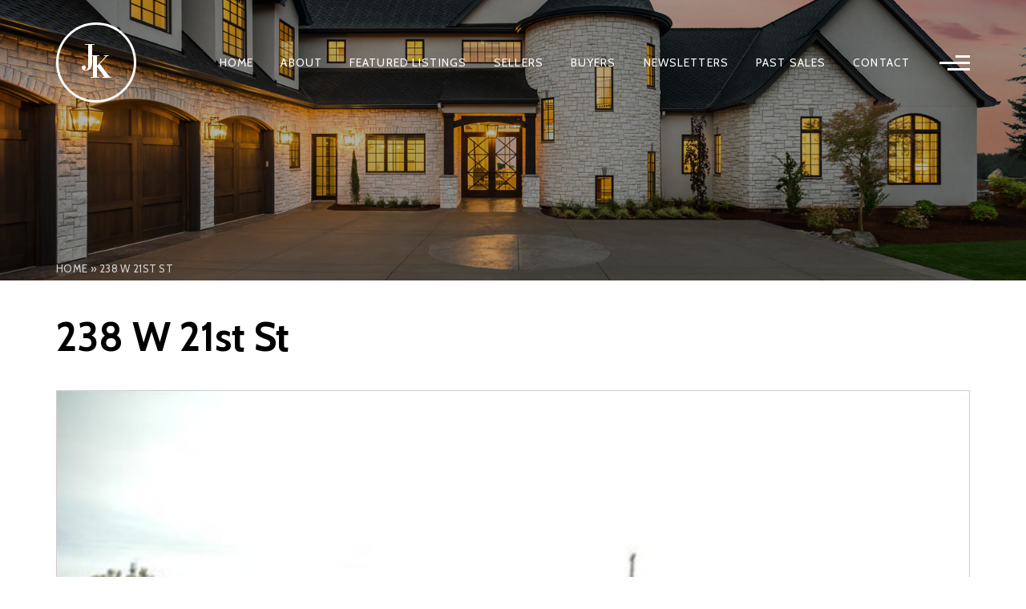

--- FILE ---
content_type: text/html; charset=UTF-8
request_url: https://www.mantecare.com/238-w-21st-st/
body_size: 25718
content:
<!DOCTYPE html>
<html lang="en-US">
<head>
	<meta http-equiv="X-UA-Compatible" content="IE=edge" />
	<meta charset="UTF-8" />
	<meta id="viewport-tag" name="viewport" content="width=device-width, initial-scale=1"/>
	
	<link rel="pingback" href="https://www.mantecare.com/xmlrpc.php" />
	<meta name='robots' content='index, follow, max-image-preview:large, max-snippet:-1, max-video-preview:-1' />
	<style>img:is([sizes="auto" i], [sizes^="auto," i]) { contain-intrinsic-size: 3000px 1500px }</style>
	<meta name="msvalidate.01" content="8FFEC6C72C30A3F255BE170636BE0C95" />
<meta name="google-site-verification" content="PzARGlY3lLlZbOg9_n6e-L1EHAATi9Ey72NdTMUcvR8" />

	<!-- This site is optimized with the Yoast SEO plugin v24.2 - https://yoast.com/wordpress/plugins/seo/ -->
	<title>238 W 21st St - Jack Klemm</title>
	<meta name="description" content="Manteca, Ca Real Estate, Manteca, Ca Homes for Sale, Manteca, Ca Investment Property, Jack Klemm" />
	<link rel="canonical" href="https://www.mantecare.com/238-w-21st-st/" />
	<meta property="og:locale" content="en_US" />
	<meta property="og:type" content="article" />
	<meta property="og:title" content="238 W 21st St - Jack Klemm" />
	<meta property="og:description" content="Manteca, Ca Real Estate, Manteca, Ca Homes for Sale, Manteca, Ca Investment Property, Jack Klemm" />
	<meta property="og:url" content="https://www.mantecare.com/238-w-21st-st/" />
	<meta property="og:site_name" content="Jack Klemm&#039;s - Manteca Real Estate" />
	<meta property="og:image" content="https://www.mantecare.com/wp-content/uploads/2021/05/SP1.jpg" />
	<meta property="og:image:width" content="1200" />
	<meta property="og:image:height" content="628" />
	<meta property="og:image:type" content="image/jpeg" />
	<script type="application/ld+json" class="yoast-schema-graph">{"@context":"https://schema.org","@graph":[{"@type":"WebPage","@id":"https://www.mantecare.com/238-w-21st-st/","url":"https://www.mantecare.com/238-w-21st-st/","name":"238 W 21st St - Jack Klemm","isPartOf":{"@id":"https://www.mantecare.com/#website"},"datePublished":"2014-03-08T16:47:55+00:00","dateModified":"2014-03-08T16:47:55+00:00","description":"Manteca, Ca Real Estate, Manteca, Ca Homes for Sale, Manteca, Ca Investment Property, Jack Klemm","breadcrumb":{"@id":"https://www.mantecare.com/238-w-21st-st/#breadcrumb"},"inLanguage":"en-US","potentialAction":[{"@type":"ReadAction","target":["https://www.mantecare.com/238-w-21st-st/"]}]},{"@type":"BreadcrumbList","@id":"https://www.mantecare.com/238-w-21st-st/#breadcrumb","itemListElement":[{"@type":"ListItem","position":1,"name":"Home","item":"https://www.mantecare.com/"},{"@type":"ListItem","position":2,"name":"238 W 21st St"}]},{"@type":"WebSite","@id":"https://www.mantecare.com/#website","url":"https://www.mantecare.com/","name":"Jack Klemm&#039;s - Manteca Real Estate","description":"Home and real estate sales in Manteca CA.","potentialAction":[{"@type":"SearchAction","target":{"@type":"EntryPoint","urlTemplate":"https://www.mantecare.com/?s={search_term_string}"},"query-input":{"@type":"PropertyValueSpecification","valueRequired":true,"valueName":"search_term_string"}}],"inLanguage":"en-US"}]}</script>
	<!-- / Yoast SEO plugin. -->


<link rel='dns-prefetch' href='//www.idxhome.com' />
<link rel='dns-prefetch' href='//www.mantecare.com' />
<link rel='dns-prefetch' href='//resources.agentimage.com' />
<link rel='dns-prefetch' href='//cdnjs.cloudflare.com' />
<link rel='dns-prefetch' href='//cdn.maptiler.com' />
<link rel='dns-prefetch' href='//unpkg.com' />
<link rel='dns-prefetch' href='//fonts.googleapis.com' />
<link rel="alternate" type="application/rss+xml" title="Jack Klemm&#039;s - Manteca Real Estate &raquo; Feed" href="https://www.mantecare.com/feed/" />
<link rel="alternate" type="application/rss+xml" title="Jack Klemm&#039;s - Manteca Real Estate &raquo; Comments Feed" href="https://www.mantecare.com/comments/feed/" />
<link rel="alternate" type="application/rss+xml" title="Jack Klemm&#039;s - Manteca Real Estate &raquo; 238 W 21st St Comments Feed" href="https://www.mantecare.com/238-w-21st-st/feed/" />
<script type="text/javascript">
/* <![CDATA[ */
window._wpemojiSettings = {"baseUrl":"https:\/\/s.w.org\/images\/core\/emoji\/15.0.3\/72x72\/","ext":".png","svgUrl":"https:\/\/s.w.org\/images\/core\/emoji\/15.0.3\/svg\/","svgExt":".svg","source":{"concatemoji":"https:\/\/www.mantecare.com\/wp-includes\/js\/wp-emoji-release.min.js?ver=6.7.3"}};
/*! This file is auto-generated */
!function(i,n){var o,s,e;function c(e){try{var t={supportTests:e,timestamp:(new Date).valueOf()};sessionStorage.setItem(o,JSON.stringify(t))}catch(e){}}function p(e,t,n){e.clearRect(0,0,e.canvas.width,e.canvas.height),e.fillText(t,0,0);var t=new Uint32Array(e.getImageData(0,0,e.canvas.width,e.canvas.height).data),r=(e.clearRect(0,0,e.canvas.width,e.canvas.height),e.fillText(n,0,0),new Uint32Array(e.getImageData(0,0,e.canvas.width,e.canvas.height).data));return t.every(function(e,t){return e===r[t]})}function u(e,t,n){switch(t){case"flag":return n(e,"\ud83c\udff3\ufe0f\u200d\u26a7\ufe0f","\ud83c\udff3\ufe0f\u200b\u26a7\ufe0f")?!1:!n(e,"\ud83c\uddfa\ud83c\uddf3","\ud83c\uddfa\u200b\ud83c\uddf3")&&!n(e,"\ud83c\udff4\udb40\udc67\udb40\udc62\udb40\udc65\udb40\udc6e\udb40\udc67\udb40\udc7f","\ud83c\udff4\u200b\udb40\udc67\u200b\udb40\udc62\u200b\udb40\udc65\u200b\udb40\udc6e\u200b\udb40\udc67\u200b\udb40\udc7f");case"emoji":return!n(e,"\ud83d\udc26\u200d\u2b1b","\ud83d\udc26\u200b\u2b1b")}return!1}function f(e,t,n){var r="undefined"!=typeof WorkerGlobalScope&&self instanceof WorkerGlobalScope?new OffscreenCanvas(300,150):i.createElement("canvas"),a=r.getContext("2d",{willReadFrequently:!0}),o=(a.textBaseline="top",a.font="600 32px Arial",{});return e.forEach(function(e){o[e]=t(a,e,n)}),o}function t(e){var t=i.createElement("script");t.src=e,t.defer=!0,i.head.appendChild(t)}"undefined"!=typeof Promise&&(o="wpEmojiSettingsSupports",s=["flag","emoji"],n.supports={everything:!0,everythingExceptFlag:!0},e=new Promise(function(e){i.addEventListener("DOMContentLoaded",e,{once:!0})}),new Promise(function(t){var n=function(){try{var e=JSON.parse(sessionStorage.getItem(o));if("object"==typeof e&&"number"==typeof e.timestamp&&(new Date).valueOf()<e.timestamp+604800&&"object"==typeof e.supportTests)return e.supportTests}catch(e){}return null}();if(!n){if("undefined"!=typeof Worker&&"undefined"!=typeof OffscreenCanvas&&"undefined"!=typeof URL&&URL.createObjectURL&&"undefined"!=typeof Blob)try{var e="postMessage("+f.toString()+"("+[JSON.stringify(s),u.toString(),p.toString()].join(",")+"));",r=new Blob([e],{type:"text/javascript"}),a=new Worker(URL.createObjectURL(r),{name:"wpTestEmojiSupports"});return void(a.onmessage=function(e){c(n=e.data),a.terminate(),t(n)})}catch(e){}c(n=f(s,u,p))}t(n)}).then(function(e){for(var t in e)n.supports[t]=e[t],n.supports.everything=n.supports.everything&&n.supports[t],"flag"!==t&&(n.supports.everythingExceptFlag=n.supports.everythingExceptFlag&&n.supports[t]);n.supports.everythingExceptFlag=n.supports.everythingExceptFlag&&!n.supports.flag,n.DOMReady=!1,n.readyCallback=function(){n.DOMReady=!0}}).then(function(){return e}).then(function(){var e;n.supports.everything||(n.readyCallback(),(e=n.source||{}).concatemoji?t(e.concatemoji):e.wpemoji&&e.twemoji&&(t(e.twemoji),t(e.wpemoji)))}))}((window,document),window._wpemojiSettings);
/* ]]> */
</script>
<style>.ai-contact-wrap input.wpcf7-submit,
			    .ai-default-cf7wrap input.wpcf7-submit,
			    .error-forms input.wpcf7-submit {
			      background: #444444 !important;
			      color: #ffffff !important;
			    }
			    
			    .ai-contact-wrap input.wpcf7-submit:hover,
			    .ai-default-cf7wrap input.wpcf7-submit:hover,
			    .error-forms input.wpcf7-submit:hover {
			      background: #444444 !important;
			      color: #ffffff !important;
			    }
					.ai-default-cf7wrap input[type="text"]:focus, 
					.ai-default-cf7wrap input[type="tel"]:focus, 
					.ai-default-cf7wrap input[type="email"]:focus,
					.ai-default-cf7wrap select:focus,
					.ai-default-cf7wrap textarea:focus,
					.error-page-content-wrapper .error-forms input[type=text]:focus, 
					.error-page-content-wrapper .error-forms input[type=email]:focus, 
					.error-page-content-wrapper .error-forms input[type=phone]:focus,
					.error-page-content-wrapper .error-forms textarea:focus{
						border-color: #66afe9;
						outline: 0;
						-webkit-box-shadow: inset 0 1px 1px #66afe9, 0 0 8px #66afe9;
						box-shadow: inset 0 0 1px #66afe9, 0 0 8px #66afe9;
					}</style><link rel='stylesheet' id='dashicons-css' href='https://www.mantecare.com/wp-includes/css/dashicons.min.css?ver=6.7.3' type='text/css' media='all' />
<link rel='stylesheet' id='thickbox-css' href='https://www.mantecare.com/wp-includes/js/thickbox/thickbox.css?ver=6.7.3' type='text/css' media='all' />
<link rel='stylesheet' id='ihf-bundle-css-css' href='https://www.idxhome.com/service/resources/dist/wordpress/bundle.css?1768646351141' type='text/css'  />
<style id='wp-emoji-styles-inline-css' type='text/css'>

	img.wp-smiley, img.emoji {
		display: inline !important;
		border: none !important;
		box-shadow: none !important;
		height: 1em !important;
		width: 1em !important;
		margin: 0 0.07em !important;
		vertical-align: -0.1em !important;
		background: none !important;
		padding: 0 !important;
	}
</style>
<link rel='stylesheet' id='wp-block-library-css' href='https://www.mantecare.com/wp-includes/css/dist/block-library/style.min.css?ver=6.7.3' type='text/css' media='all' />
<style id='classic-theme-styles-inline-css' type='text/css'>
/*! This file is auto-generated */
.wp-block-button__link{color:#fff;background-color:#32373c;border-radius:9999px;box-shadow:none;text-decoration:none;padding:calc(.667em + 2px) calc(1.333em + 2px);font-size:1.125em}.wp-block-file__button{background:#32373c;color:#fff;text-decoration:none}
</style>
<style id='global-styles-inline-css' type='text/css'>
:root{--wp--preset--aspect-ratio--square: 1;--wp--preset--aspect-ratio--4-3: 4/3;--wp--preset--aspect-ratio--3-4: 3/4;--wp--preset--aspect-ratio--3-2: 3/2;--wp--preset--aspect-ratio--2-3: 2/3;--wp--preset--aspect-ratio--16-9: 16/9;--wp--preset--aspect-ratio--9-16: 9/16;--wp--preset--color--black: #000000;--wp--preset--color--cyan-bluish-gray: #abb8c3;--wp--preset--color--white: #ffffff;--wp--preset--color--pale-pink: #f78da7;--wp--preset--color--vivid-red: #cf2e2e;--wp--preset--color--luminous-vivid-orange: #ff6900;--wp--preset--color--luminous-vivid-amber: #fcb900;--wp--preset--color--light-green-cyan: #7bdcb5;--wp--preset--color--vivid-green-cyan: #00d084;--wp--preset--color--pale-cyan-blue: #8ed1fc;--wp--preset--color--vivid-cyan-blue: #0693e3;--wp--preset--color--vivid-purple: #9b51e0;--wp--preset--gradient--vivid-cyan-blue-to-vivid-purple: linear-gradient(135deg,rgba(6,147,227,1) 0%,rgb(155,81,224) 100%);--wp--preset--gradient--light-green-cyan-to-vivid-green-cyan: linear-gradient(135deg,rgb(122,220,180) 0%,rgb(0,208,130) 100%);--wp--preset--gradient--luminous-vivid-amber-to-luminous-vivid-orange: linear-gradient(135deg,rgba(252,185,0,1) 0%,rgba(255,105,0,1) 100%);--wp--preset--gradient--luminous-vivid-orange-to-vivid-red: linear-gradient(135deg,rgba(255,105,0,1) 0%,rgb(207,46,46) 100%);--wp--preset--gradient--very-light-gray-to-cyan-bluish-gray: linear-gradient(135deg,rgb(238,238,238) 0%,rgb(169,184,195) 100%);--wp--preset--gradient--cool-to-warm-spectrum: linear-gradient(135deg,rgb(74,234,220) 0%,rgb(151,120,209) 20%,rgb(207,42,186) 40%,rgb(238,44,130) 60%,rgb(251,105,98) 80%,rgb(254,248,76) 100%);--wp--preset--gradient--blush-light-purple: linear-gradient(135deg,rgb(255,206,236) 0%,rgb(152,150,240) 100%);--wp--preset--gradient--blush-bordeaux: linear-gradient(135deg,rgb(254,205,165) 0%,rgb(254,45,45) 50%,rgb(107,0,62) 100%);--wp--preset--gradient--luminous-dusk: linear-gradient(135deg,rgb(255,203,112) 0%,rgb(199,81,192) 50%,rgb(65,88,208) 100%);--wp--preset--gradient--pale-ocean: linear-gradient(135deg,rgb(255,245,203) 0%,rgb(182,227,212) 50%,rgb(51,167,181) 100%);--wp--preset--gradient--electric-grass: linear-gradient(135deg,rgb(202,248,128) 0%,rgb(113,206,126) 100%);--wp--preset--gradient--midnight: linear-gradient(135deg,rgb(2,3,129) 0%,rgb(40,116,252) 100%);--wp--preset--font-size--small: 13px;--wp--preset--font-size--medium: 20px;--wp--preset--font-size--large: 36px;--wp--preset--font-size--x-large: 42px;--wp--preset--spacing--20: 0.44rem;--wp--preset--spacing--30: 0.67rem;--wp--preset--spacing--40: 1rem;--wp--preset--spacing--50: 1.5rem;--wp--preset--spacing--60: 2.25rem;--wp--preset--spacing--70: 3.38rem;--wp--preset--spacing--80: 5.06rem;--wp--preset--shadow--natural: 6px 6px 9px rgba(0, 0, 0, 0.2);--wp--preset--shadow--deep: 12px 12px 50px rgba(0, 0, 0, 0.4);--wp--preset--shadow--sharp: 6px 6px 0px rgba(0, 0, 0, 0.2);--wp--preset--shadow--outlined: 6px 6px 0px -3px rgba(255, 255, 255, 1), 6px 6px rgba(0, 0, 0, 1);--wp--preset--shadow--crisp: 6px 6px 0px rgba(0, 0, 0, 1);}:where(.is-layout-flex){gap: 0.5em;}:where(.is-layout-grid){gap: 0.5em;}body .is-layout-flex{display: flex;}.is-layout-flex{flex-wrap: wrap;align-items: center;}.is-layout-flex > :is(*, div){margin: 0;}body .is-layout-grid{display: grid;}.is-layout-grid > :is(*, div){margin: 0;}:where(.wp-block-columns.is-layout-flex){gap: 2em;}:where(.wp-block-columns.is-layout-grid){gap: 2em;}:where(.wp-block-post-template.is-layout-flex){gap: 1.25em;}:where(.wp-block-post-template.is-layout-grid){gap: 1.25em;}.has-black-color{color: var(--wp--preset--color--black) !important;}.has-cyan-bluish-gray-color{color: var(--wp--preset--color--cyan-bluish-gray) !important;}.has-white-color{color: var(--wp--preset--color--white) !important;}.has-pale-pink-color{color: var(--wp--preset--color--pale-pink) !important;}.has-vivid-red-color{color: var(--wp--preset--color--vivid-red) !important;}.has-luminous-vivid-orange-color{color: var(--wp--preset--color--luminous-vivid-orange) !important;}.has-luminous-vivid-amber-color{color: var(--wp--preset--color--luminous-vivid-amber) !important;}.has-light-green-cyan-color{color: var(--wp--preset--color--light-green-cyan) !important;}.has-vivid-green-cyan-color{color: var(--wp--preset--color--vivid-green-cyan) !important;}.has-pale-cyan-blue-color{color: var(--wp--preset--color--pale-cyan-blue) !important;}.has-vivid-cyan-blue-color{color: var(--wp--preset--color--vivid-cyan-blue) !important;}.has-vivid-purple-color{color: var(--wp--preset--color--vivid-purple) !important;}.has-black-background-color{background-color: var(--wp--preset--color--black) !important;}.has-cyan-bluish-gray-background-color{background-color: var(--wp--preset--color--cyan-bluish-gray) !important;}.has-white-background-color{background-color: var(--wp--preset--color--white) !important;}.has-pale-pink-background-color{background-color: var(--wp--preset--color--pale-pink) !important;}.has-vivid-red-background-color{background-color: var(--wp--preset--color--vivid-red) !important;}.has-luminous-vivid-orange-background-color{background-color: var(--wp--preset--color--luminous-vivid-orange) !important;}.has-luminous-vivid-amber-background-color{background-color: var(--wp--preset--color--luminous-vivid-amber) !important;}.has-light-green-cyan-background-color{background-color: var(--wp--preset--color--light-green-cyan) !important;}.has-vivid-green-cyan-background-color{background-color: var(--wp--preset--color--vivid-green-cyan) !important;}.has-pale-cyan-blue-background-color{background-color: var(--wp--preset--color--pale-cyan-blue) !important;}.has-vivid-cyan-blue-background-color{background-color: var(--wp--preset--color--vivid-cyan-blue) !important;}.has-vivid-purple-background-color{background-color: var(--wp--preset--color--vivid-purple) !important;}.has-black-border-color{border-color: var(--wp--preset--color--black) !important;}.has-cyan-bluish-gray-border-color{border-color: var(--wp--preset--color--cyan-bluish-gray) !important;}.has-white-border-color{border-color: var(--wp--preset--color--white) !important;}.has-pale-pink-border-color{border-color: var(--wp--preset--color--pale-pink) !important;}.has-vivid-red-border-color{border-color: var(--wp--preset--color--vivid-red) !important;}.has-luminous-vivid-orange-border-color{border-color: var(--wp--preset--color--luminous-vivid-orange) !important;}.has-luminous-vivid-amber-border-color{border-color: var(--wp--preset--color--luminous-vivid-amber) !important;}.has-light-green-cyan-border-color{border-color: var(--wp--preset--color--light-green-cyan) !important;}.has-vivid-green-cyan-border-color{border-color: var(--wp--preset--color--vivid-green-cyan) !important;}.has-pale-cyan-blue-border-color{border-color: var(--wp--preset--color--pale-cyan-blue) !important;}.has-vivid-cyan-blue-border-color{border-color: var(--wp--preset--color--vivid-cyan-blue) !important;}.has-vivid-purple-border-color{border-color: var(--wp--preset--color--vivid-purple) !important;}.has-vivid-cyan-blue-to-vivid-purple-gradient-background{background: var(--wp--preset--gradient--vivid-cyan-blue-to-vivid-purple) !important;}.has-light-green-cyan-to-vivid-green-cyan-gradient-background{background: var(--wp--preset--gradient--light-green-cyan-to-vivid-green-cyan) !important;}.has-luminous-vivid-amber-to-luminous-vivid-orange-gradient-background{background: var(--wp--preset--gradient--luminous-vivid-amber-to-luminous-vivid-orange) !important;}.has-luminous-vivid-orange-to-vivid-red-gradient-background{background: var(--wp--preset--gradient--luminous-vivid-orange-to-vivid-red) !important;}.has-very-light-gray-to-cyan-bluish-gray-gradient-background{background: var(--wp--preset--gradient--very-light-gray-to-cyan-bluish-gray) !important;}.has-cool-to-warm-spectrum-gradient-background{background: var(--wp--preset--gradient--cool-to-warm-spectrum) !important;}.has-blush-light-purple-gradient-background{background: var(--wp--preset--gradient--blush-light-purple) !important;}.has-blush-bordeaux-gradient-background{background: var(--wp--preset--gradient--blush-bordeaux) !important;}.has-luminous-dusk-gradient-background{background: var(--wp--preset--gradient--luminous-dusk) !important;}.has-pale-ocean-gradient-background{background: var(--wp--preset--gradient--pale-ocean) !important;}.has-electric-grass-gradient-background{background: var(--wp--preset--gradient--electric-grass) !important;}.has-midnight-gradient-background{background: var(--wp--preset--gradient--midnight) !important;}.has-small-font-size{font-size: var(--wp--preset--font-size--small) !important;}.has-medium-font-size{font-size: var(--wp--preset--font-size--medium) !important;}.has-large-font-size{font-size: var(--wp--preset--font-size--large) !important;}.has-x-large-font-size{font-size: var(--wp--preset--font-size--x-large) !important;}
:where(.wp-block-post-template.is-layout-flex){gap: 1.25em;}:where(.wp-block-post-template.is-layout-grid){gap: 1.25em;}
:where(.wp-block-columns.is-layout-flex){gap: 2em;}:where(.wp-block-columns.is-layout-grid){gap: 2em;}
:root :where(.wp-block-pullquote){font-size: 1.5em;line-height: 1.6;}
</style>
<link rel='stylesheet' id='aios-agents-module-style-css' href='https://www.mantecare.com/wp-content/plugins/aios-agents-module-tdp/includes/view/css/agent-style.css?ver=6.7.3' type='text/css' media='all' />
<link rel='stylesheet' id='agentimage-font-css' href='https://resources.agentimage.com/font-icons/agentimage.font.icons.css' type='text/css' media='' />
<link rel='stylesheet' id='aios-starter-theme-bootstrap-css' href='https://resources.agentimage.com/bootstrap/bootstrap.min.css?ver=6.7.3' type='text/css' media='all' />
<link rel='stylesheet' id='aios-starter-theme-popup-style-css' href='https://resources.agentimage.com/libraries/css/aios-popup.min.css?ver=6.7.3' type='text/css' media='all' />
<link rel='stylesheet' id='aios-initial-setup-frontend-style-css' href='https://resources.agentimage.com/libraries/css/frontend.min.css?ver=6.7.3' type='text/css' media='all' />
<link rel='stylesheet' id='aios-animate-style-css' href='https://resources.agentimage.com/libraries/css/animate.min.css?ver=6.7.3' type='text/css' media='all' />
<link rel='stylesheet' id='aios-slick-style-css' href='https://resources.agentimage.com/libraries/css/slick.min.css?ver=6.7.3' type='text/css' media='all' />
<link rel='stylesheet' id='aios-aos-style-css' href='https://resources.agentimage.com/libraries/css/aos.min.css?ver=6.7.3' type='text/css' media='all' />
<link rel='stylesheet' id='aios-video-plyr-css' href='https://resources.agentimage.com/libraries/css/plyr.min.css?ver=6.7.3' type='text/css' media='all' />
<link rel='stylesheet' id='aios-initial-setup-ihf-location-field-bleeding-css' href='https://www.mantecare.com/wp-content/plugins/aios-initial-setup/app/modules/ihf-fix-location-field-bleeding//css/aios-initial-setup-ihf-fix-location-field-bleeding.css?ver=6.7.3' type='text/css' media='all' />
<link rel='stylesheet' id='aios-initial-setup-various-css-fixes-css' href='https://www.mantecare.com/wp-content/plugins/aios-initial-setup/app/modules/various-css-fixes//css/various-css-fixes.css?ver=6.7.3' type='text/css' media='all' />
<link rel='stylesheet' id='aios-maptiler-leaflet-css' href='https://cdnjs.cloudflare.com/ajax/libs/leaflet/1.0.3/leaflet.css?ver=6.7.3' type='text/css' media='all' />
<link rel='stylesheet' id='aios-maptiler-mapbox-css' href='https://cdn.maptiler.com/mapbox-gl-js/v0.53.0/mapbox-gl.css?ver=6.7.3' type='text/css' media='all' />
<link rel='stylesheet' id='aios-maptiler-leaflet-fullscreen-css' href='https://resources.agentimage.com/libraries/leaflet/leaflet-fullscreen.min.css?ver=6.7.3' type='text/css' media='all' />
<link rel='stylesheet' id='roadmaps_style_old-css' href='https://www.mantecare.com/wp-content/plugins/aios-roadmaps/resources/css/frontend.min.css?ver=6.7.3' type='text/css' media='all' />
<link rel='stylesheet' id='contact-form-7-css' href='https://www.mantecare.com/wp-content/plugins/contact-form-7/includes/css/styles.css?ver=6.0.3' type='text/css' media='all' />
<link rel='stylesheet' id='aios-starter-theme-style-css' href='https://www.mantecare.com/wp-content/themes/aios-starter-theme/style.css?ver=6.7.3' type='text/css' media='all' />
<link rel='stylesheet' id='aios-starter-theme-child-style-css' href='https://www.mantecare.com/wp-content/themes/agentpro-element/style.css?ver=6.7.3' type='text/css' media='all' />
<link rel='stylesheet' id='aios-starter-theme-child-style-media-queries-css' href='https://www.mantecare.com/wp-content/themes/agentpro-element/style-media-queries.css?ver=6.7.3' type='text/css' media='all' />
<link crossorigin="anonymous" rel='stylesheet' id='google-roboto-css' href='https://fonts.googleapis.com/css2?family=Roboto%3Aital%2Cwght%400%2C300%3B0%2C400%3B0%2C500%3B0%2C700%3B0%2C900%3B1%2C300%3B1%2C400%3B1%2C500%3B1%2C700%3B1%2C900&#038;display=swap&#038;ver=6.7.3' type='text/css' media='all' />
<link crossorigin="anonymous" rel='stylesheet' id='google-Parisienne-css' href='https://fonts.googleapis.com/css2?family=Parisienne&#038;display=swap&#038;ver=6.7.3' type='text/css' media='all' />
<link crossorigin="anonymous" rel='stylesheet' id='google-Anton-css' href='https://fonts.googleapis.com/css2?family=Anton&#038;display=swap&#038;ver=6.7.3' type='text/css' media='all' />
<link crossorigin="anonymous" rel='stylesheet' id='google-Abril-css' href='https://fonts.googleapis.com/css2?family=Abril+Fatface&#038;display=swap&#038;ver=6.7.3' type='text/css' media='all' />
<link crossorigin="anonymous" rel='stylesheet' id='google-Kaushan-css' href='https://fonts.googleapis.com/css2?family=Kaushan+Script&#038;display=swap&#038;ver=6.7.3' type='text/css' media='all' />
<link crossorigin="anonymous" rel='stylesheet' id='google-Vidaloka-css' href='https://fonts.googleapis.com/css2?family=Vidaloka&#038;display=swap&#038;ver=6.7.3' type='text/css' media='all' />
<link crossorigin="anonymous" rel='stylesheet' id='google-Herr-Von-css' href='https://fonts.googleapis.com/css2?family=Herr+Von+Muellerhoff&#038;display=swap&#038;ver=6.7.3' type='text/css' media='all' />
<link crossorigin="anonymous" rel='stylesheet' id='google-Monsieur-css' href='https://fonts.googleapis.com/css2?family=Monsieur+La+Doulaise&#038;display=swap&#038;ver=6.7.3' type='text/css' media='all' />
<link crossorigin="anonymous" rel='stylesheet' id='gabin-css' href='https://fonts.googleapis.com/css2?family=Cabin%3Aital%2Cwght%400%2C400%3B0%2C500%3B0%2C600%3B0%2C700%3B1%2C400%3B1%2C500%3B1%2C600%3B1%2C700&#038;display=swap&#038;ver=6.7.3' type='text/css' media='all' />
<link crossorigin="anonymous" rel='stylesheet' id='aios-starter-theme-concatenated-google-fonts-css' href='https://fonts.googleapis.com/css?family=Open+Sans%3A300italic%2C400italic%2C600italic%2C300%2C400%2C600%7CNoto+Serif%3A400%2C400i%2C700%2C700i%7CCabin%3A400%2C400i%2C500%2C500i%2C600%2C600i%2C700%2C700i%7CNunito%3A300%2C400%2C600%2C700&#038;ver=6.7.3' type='text/css' media='all' />
<link rel='stylesheet' id='aios-ihf-template-global-css' href='https://www.mantecare.com/wp-content/themes/agentpro-element/modules/aios-ihf-template/assets/css/frontend-style.css?ver=6.7.3' type='text/css' media='all' />
<link crossorigin="anonymous" rel='stylesheet' id='aios-virtual-page-font-css' href='https://fonts.googleapis.com/css?family=Raleway%3A400%2C500%2C600%2C700%2C800%2C900&#038;display=swap&#038;ver=6.7.3' type='text/css' media='all' />
<link rel='stylesheet' id='aios-virtual-page-aios-installation-css' href='https://www.mantecare.com/wp-content/themes/agentpro-element/install/virtual-page/css/virtual-page.css?ver=6.7.3' type='text/css' media='all' />
<link rel='stylesheet' id='jquery-ui-smoothness-css' href='https://www.mantecare.com/wp-content/plugins/contact-form-7/includes/js/jquery-ui/themes/smoothness/jquery-ui.min.css?ver=1.12.1' type='text/css' media='screen' />
<link rel='stylesheet' id='aios-mobile-header-main-css' href='https://www.mantecare.com/wp-content/plugins/aios-initial-setup/app/widgets/mobile-header//views/lib/css/style.css?ver=6.7.3' type='text/css' media='all' />
<link rel='stylesheet' id='aios-mobile-header-theme-header3a-css' href='https://www.mantecare.com/wp-content/plugins/aios-initial-setup/app/widgets/mobile-header/views/frontend/header3a/css/style.css?ver=6.7.3' type='text/css' media='all' />
<link rel='stylesheet' id='srp-css' href='https://www.mantecare.com/wp-content/plugins/simple-real-estate-pack-4/css/srp.css' type='text/css' media='screen' />
<link rel='stylesheet' id='srp_uitabs-css' href='https://www.mantecare.com/wp-content/plugins/simple-real-estate-pack-4/css/ui.tabs.css' type='text/css' media='screen' />
<link rel='stylesheet' id='colorbox-css' href='https://www.mantecare.com/wp-content/plugins/slideshow-gallery/views/default/css/colorbox.css?ver=1.3.19' type='text/css' media='all' />
<link rel='stylesheet' id='fontawesome-css' href='https://www.mantecare.com/wp-content/plugins/slideshow-gallery/views/default/css/fontawesome.css?ver=4.4.0' type='text/css' media='all' />
<script type="text/javascript" src="https://resources.agentimage.com/libraries/jquery/jquery-1.12.4-wp.js?ver=1.12.4-wp" id="jquery-core-js"></script>
<script type="text/javascript" src="https://resources.agentimage.com/libraries/jquery-migrate/jquery-migrate-1.4.1-wp.js?ver=1.4.1-wp" id="jquery-migrate-js"></script>
<script type="text/javascript" src="https://www.idxhome.com/service/resources/dist/wordpress/bundle.js?1768646351141" id="ihf-bundle-js-js"></script>
<script type="text/javascript" src="https://resources.agentimage.com/libraries/js/bowser-scripts.js" id="aios-starter-theme-bowser-js"></script>
<script type="text/javascript" src="https://resources.agentimage.com/libraries/js/browser-selector.min.js" id="aios-starter-theme-crossbrowserselector-js"></script>
<script type="text/javascript" src="https://resources.agentimage.com/libraries/js/placeholders.min.js" id="aios-starter-theme-placeholder-js"></script>
<script type="text/javascript" async src="https://resources.agentimage.com/libraries/js/lazysizes.min.js" id="aios-lazysizes-js"></script>
<script type="text/javascript" src="https://resources.agentimage.com/bootstrap/bootstrap.min.js" id="aios-starter-theme-bootstrap-js-js"></script>
<script type="text/javascript" src="https://resources.agentimage.com/libraries/js/jquery.nav-tab-double-tap.min.js" id="aios-nav-double-tap-js"></script>
<script type="text/javascript" src="https://resources.agentimage.com/libraries/js/aios-popup.min.js" id="aios-starter-theme-popup-js"></script>
<script type="text/javascript" src="https://resources.agentimage.com/libraries/js/aios-default-libraries.min.js" id="aios-default-functions-js"></script>
<script type="text/javascript" src="https://resources.agentimage.com/libraries/js/aios-initial-setup-frontend.min.js" id="aios-initial-setup-frontend-scripts-js"></script>
<script type="text/javascript" src="https://resources.agentimage.com/libraries/js/jquery.chain-height.min.js" id="aios-chain-height-script-js"></script>
<script type="text/javascript" src="https://resources.agentimage.com/libraries/js/jquery.elementpeek.min.js" id="aios-elementpeek-script-js"></script>
<script type="text/javascript" src="https://resources.agentimage.com/libraries/js/slick.min.js" id="aios-slick-script-js"></script>
<script type="text/javascript" src="https://resources.agentimage.com/libraries/js/aos.min.js" id="aios-aos-script-js"></script>
<script type="text/javascript" src="https://resources.agentimage.com/libraries/js/aios-split-nav.min.js" id="aios-splitNav-script-js"></script>
<script type="text/javascript" src="https://resources.agentimage.com/libraries/js/plyr.js" id="aios-video-plyr-js"></script>
<script type="text/javascript" src="https://www.mantecare.com/wp-content/plugins/aios-initial-setup/app/modules/contact-form-7-fix-date-field//js/contact-form7-normalize-date-field.js?ver=6.7.3" id="aios-initial-setup-cf7-fix-date-field-js"></script>
<script type="text/javascript" src="https://www.mantecare.com/wp-content/plugins/aios-initial-setup/app/modules/contact-form-7-floating-tooltip-fix//js/contact-form7-floating-tooltip-fix.js?ver=6.7.3" id="aios-initial-setup-cf7-floating-tooltip-fix-js"></script>
<script type="text/javascript" src="https://www.mantecare.com/wp-content/plugins/aios-initial-setup/app/modules/various-css-fixes//js/various-css-fixes.js?ver=6.7.3" id="aios-initial-setup-various-css-fixes-js"></script>
<script type="text/javascript" src="https://cdnjs.cloudflare.com/ajax/libs/leaflet/1.0.3/leaflet.js?ver=6.7.3" id="aios-maptiler-leaflet-js"></script>
<script type="text/javascript" src="https://cdn.maptiler.com/mapbox-gl-js/v0.53.0/mapbox-gl.js?ver=6.7.3" id="aios-maptiler-mapbox-js"></script>
<script type="text/javascript" src="https://cdn.maptiler.com/mapbox-gl-leaflet/latest/leaflet-mapbox-gl.js?ver=6.7.3" id="aios-maptiler-leaflet-mapbox-js"></script>
<script type="text/javascript" src="https://resources.agentimage.com/libraries/leaflet/leaflet-fullscreen.min.js?ver=6.7.3" id="aios-maptiler-leaflet-fullscreen-js"></script>
<script type="text/javascript" src="https://unpkg.com/leaflet-geosearch@2.2.0/dist/bundle.min.js?ver=6.7.3" id="aios-leaflets-build-js"></script>
<script type="text/javascript" src="https://resources.agentimage.com/libraries/js/global.min.js?ver=6.7.3" id="aios-starter-theme-global-js"></script>
<script type="text/javascript" src="https://www.mantecare.com/wp-content/themes/agentpro-element/js/scripts.js?ver=6.7.3" id="aios-starter-theme-child-script-js"></script>
<script type="text/javascript" src="https://www.mantecare.com/wp-content/themes/agentpro-element/install/virtual-page/js/virtual-page.js?ver=6.7.3" id="aios-virtual-page-aios-installation-js"></script>
<script type="text/javascript" src="https://www.mantecare.com/wp-content/plugins/slideshow-gallery/views/default/js/gallery.js?ver=1.0" id="slideshow-gallery-js"></script>
<script type="text/javascript" src="https://www.mantecare.com/wp-content/plugins/slideshow-gallery/views/default/js/colorbox.js?ver=1.6.3" id="colorbox-js"></script>
<meta name="generator" content="WordPress 6.7.3" />
<link rel='shortlink' href='https://www.mantecare.com/?p=7940' />
<link rel="alternate" title="oEmbed (JSON)" type="application/json+oembed" href="https://www.mantecare.com/wp-json/oembed/1.0/embed?url=https%3A%2F%2Fwww.mantecare.com%2F238-w-21st-st%2F" />
<link rel="alternate" title="oEmbed (XML)" type="text/xml+oembed" href="https://www.mantecare.com/wp-json/oembed/1.0/embed?url=https%3A%2F%2Fwww.mantecare.com%2F238-w-21st-st%2F&#038;format=xml" />
<script type="application/ld+json">{
    "@context": "https:\/\/schema.org",
    "@graph": [
        [
            [
                {
                    "@type": "SiteNavigationElement",
                    "name": "Home",
                    "url": "https:\/\/www.mantecare.com\/"
                },
                {
                    "@type": "SiteNavigationElement",
                    "name": "About",
                    "url": "https:\/\/www.mantecare.com\/about\/"
                },
                {
                    "@type": "SiteNavigationElement",
                    "name": "Featured Listings",
                    "url": "https:\/\/www.mantecare.com\/featured-listings\/"
                },
                {
                    "@type": "SiteNavigationElement",
                    "name": "Sellers",
                    "url": "https:\/\/www.mantecare.com\/i-want-a-free-cmv\/"
                },
                {
                    "@type": "SiteNavigationElement",
                    "name": "I Want a FREE CMV",
                    "url": "https:\/\/www.mantecare.com\/i-want-a-free-cmv\/"
                },
                {
                    "@type": "SiteNavigationElement",
                    "name": "I Want a FREE Show-Ready Consultation",
                    "url": "https:\/\/www.mantecare.com\/i-want-a-free-show-ready-consultation\/"
                },
                {
                    "@type": "SiteNavigationElement",
                    "name": "I Want to Sell My Property",
                    "url": "https:\/\/www.mantecare.com\/i-want-to-sell-my-property\/"
                },
                {
                    "@type": "SiteNavigationElement",
                    "name": "Buyers",
                    "url": "https:\/\/www.mantecare.com\/find-me-a-home\/"
                },
                {
                    "@type": "SiteNavigationElement",
                    "name": "Find Me a Home",
                    "url": "https:\/\/www.mantecare.com\/find-me-a-home\/"
                },
                {
                    "@type": "SiteNavigationElement",
                    "name": "Find Me An Investment Property",
                    "url": "https:\/\/www.mantecare.com\/find-me-an-investment-property\/"
                },
                {
                    "@type": "SiteNavigationElement",
                    "name": "Newsletters",
                    "url": "#"
                },
                {
                    "@type": "SiteNavigationElement",
                    "name": "Newsletter Delivery Preference &#038; Sign Up",
                    "url": "https:\/\/www.mantecare.com\/delivery-preference\/"
                },
                {
                    "@type": "SiteNavigationElement",
                    "name": "2026",
                    "url": "https:\/\/#2026"
                },
                {
                    "@type": "SiteNavigationElement",
                    "name": "January 2026",
                    "url": "https:\/\/www.mantecare.com\/january-2026\/"
                },
                {
                    "@type": "SiteNavigationElement",
                    "name": "2025",
                    "url": "https:\/\/#2025"
                },
                {
                    "@type": "SiteNavigationElement",
                    "name": "December 2025",
                    "url": "https:\/\/www.mantecare.com\/december-2025\/"
                },
                {
                    "@type": "SiteNavigationElement",
                    "name": "November 2025",
                    "url": "https:\/\/www.mantecare.com\/november-2025\/"
                },
                {
                    "@type": "SiteNavigationElement",
                    "name": "October 2025",
                    "url": "https:\/\/www.mantecare.com\/october-2025\/"
                },
                {
                    "@type": "SiteNavigationElement",
                    "name": "September 2025",
                    "url": "https:\/\/www.mantecare.com\/september-2025\/"
                },
                {
                    "@type": "SiteNavigationElement",
                    "name": "August 2025",
                    "url": "https:\/\/www.mantecare.com\/august-2025\/"
                },
                {
                    "@type": "SiteNavigationElement",
                    "name": "July 2025",
                    "url": "https:\/\/www.mantecare.com\/july-2025\/"
                },
                {
                    "@type": "SiteNavigationElement",
                    "name": "June 2025",
                    "url": "https:\/\/www.mantecare.com\/june-2025\/"
                },
                {
                    "@type": "SiteNavigationElement",
                    "name": "May 2025",
                    "url": "https:\/\/www.mantecare.com\/may-2025\/"
                },
                {
                    "@type": "SiteNavigationElement",
                    "name": "April 2025",
                    "url": "https:\/\/www.mantecare.com\/april-2025\/"
                },
                {
                    "@type": "SiteNavigationElement",
                    "name": "March 2025",
                    "url": "https:\/\/www.mantecare.com\/march-2025\/"
                },
                {
                    "@type": "SiteNavigationElement",
                    "name": "February 2025",
                    "url": "https:\/\/www.mantecare.com\/february-2025\/"
                },
                {
                    "@type": "SiteNavigationElement",
                    "name": "January 2025",
                    "url": "https:\/\/www.mantecare.com\/january-2025\/"
                },
                {
                    "@type": "SiteNavigationElement",
                    "name": "2024",
                    "url": "https:\/\/#2024"
                },
                {
                    "@type": "SiteNavigationElement",
                    "name": "December 2024",
                    "url": "https:\/\/www.mantecare.com\/december-2024\/"
                },
                {
                    "@type": "SiteNavigationElement",
                    "name": "November 2024",
                    "url": "https:\/\/www.mantecare.com\/november-2024\/"
                },
                {
                    "@type": "SiteNavigationElement",
                    "name": "October 2024",
                    "url": "https:\/\/www.mantecare.com\/october-2024\/"
                },
                {
                    "@type": "SiteNavigationElement",
                    "name": "September 2024",
                    "url": "https:\/\/www.mantecare.com\/september-2024\/"
                },
                {
                    "@type": "SiteNavigationElement",
                    "name": "August 2024",
                    "url": "https:\/\/www.mantecare.com\/august-2024\/"
                },
                {
                    "@type": "SiteNavigationElement",
                    "name": "July 2024",
                    "url": "https:\/\/www.mantecare.com\/july-2024\/"
                },
                {
                    "@type": "SiteNavigationElement",
                    "name": "June 2024",
                    "url": "https:\/\/www.mantecare.com\/june-2024\/"
                },
                {
                    "@type": "SiteNavigationElement",
                    "name": "May 2024",
                    "url": "https:\/\/www.mantecare.com\/may-2024\/"
                },
                {
                    "@type": "SiteNavigationElement",
                    "name": "April 2024",
                    "url": "https:\/\/www.mantecare.com\/april-2024\/"
                },
                {
                    "@type": "SiteNavigationElement",
                    "name": "March 2024",
                    "url": "https:\/\/www.mantecare.com\/march-2024\/"
                },
                {
                    "@type": "SiteNavigationElement",
                    "name": "February 2024",
                    "url": "https:\/\/www.mantecare.com\/february-2024\/"
                },
                {
                    "@type": "SiteNavigationElement",
                    "name": "January 2024",
                    "url": "https:\/\/www.mantecare.com\/january-2024\/"
                },
                {
                    "@type": "SiteNavigationElement",
                    "name": "2023",
                    "url": "https:\/\/#2023"
                },
                {
                    "@type": "SiteNavigationElement",
                    "name": "December 2023",
                    "url": "https:\/\/www.mantecare.com\/december-2023\/"
                },
                {
                    "@type": "SiteNavigationElement",
                    "name": "November 2023",
                    "url": "https:\/\/www.mantecare.com\/november-2023\/"
                },
                {
                    "@type": "SiteNavigationElement",
                    "name": "October 2023",
                    "url": "https:\/\/www.mantecare.com\/october-2023\/"
                },
                {
                    "@type": "SiteNavigationElement",
                    "name": "September 2023",
                    "url": "https:\/\/www.mantecare.com\/september-2023\/"
                },
                {
                    "@type": "SiteNavigationElement",
                    "name": "August 2023",
                    "url": "https:\/\/www.mantecare.com\/august-2023\/"
                },
                {
                    "@type": "SiteNavigationElement",
                    "name": "July 2023",
                    "url": "https:\/\/www.mantecare.com\/july-2023\/"
                },
                {
                    "@type": "SiteNavigationElement",
                    "name": "Jun 2023",
                    "url": "https:\/\/www.mantecare.com\/jun-2023\/"
                },
                {
                    "@type": "SiteNavigationElement",
                    "name": "May 2023",
                    "url": "https:\/\/www.mantecare.com\/may-2023\/"
                },
                {
                    "@type": "SiteNavigationElement",
                    "name": "April 2023",
                    "url": "https:\/\/www.mantecare.com\/april-2023\/"
                },
                {
                    "@type": "SiteNavigationElement",
                    "name": "March 2023",
                    "url": "https:\/\/www.mantecare.com\/march-2023\/"
                },
                {
                    "@type": "SiteNavigationElement",
                    "name": "February 2023",
                    "url": "https:\/\/www.mantecare.com\/february-2023\/"
                },
                {
                    "@type": "SiteNavigationElement",
                    "name": "January 2023",
                    "url": "https:\/\/www.mantecare.com\/january-2023\/"
                },
                {
                    "@type": "SiteNavigationElement",
                    "name": "2022",
                    "url": "http:\/\/#2022"
                },
                {
                    "@type": "SiteNavigationElement",
                    "name": "December 2022",
                    "url": "https:\/\/www.mantecare.com\/december-2022\/"
                },
                {
                    "@type": "SiteNavigationElement",
                    "name": "November 2022",
                    "url": "https:\/\/www.mantecare.com\/november-2022\/"
                },
                {
                    "@type": "SiteNavigationElement",
                    "name": "October 2022",
                    "url": "https:\/\/www.mantecare.com\/october-2022\/"
                },
                {
                    "@type": "SiteNavigationElement",
                    "name": "September 2022",
                    "url": "https:\/\/www.mantecare.com\/september-2022\/"
                },
                {
                    "@type": "SiteNavigationElement",
                    "name": "August 2022",
                    "url": "https:\/\/www.mantecare.com\/august-2022\/"
                },
                {
                    "@type": "SiteNavigationElement",
                    "name": "July 2022",
                    "url": "https:\/\/www.mantecare.com\/july-2022\/"
                },
                {
                    "@type": "SiteNavigationElement",
                    "name": "June 2022",
                    "url": "https:\/\/www.mantecare.com\/june-2022\/"
                },
                {
                    "@type": "SiteNavigationElement",
                    "name": "May 2022",
                    "url": "https:\/\/www.mantecare.com\/may-2022\/"
                },
                {
                    "@type": "SiteNavigationElement",
                    "name": "April 2022",
                    "url": "https:\/\/www.mantecare.com\/april-2022\/"
                },
                {
                    "@type": "SiteNavigationElement",
                    "name": "March 2022",
                    "url": "https:\/\/www.mantecare.com\/march-2022\/"
                },
                {
                    "@type": "SiteNavigationElement",
                    "name": "February 2022",
                    "url": "https:\/\/www.mantecare.com\/february-2022\/"
                },
                {
                    "@type": "SiteNavigationElement",
                    "name": "January 2022",
                    "url": "https:\/\/www.mantecare.com\/january-2022\/"
                },
                {
                    "@type": "SiteNavigationElement",
                    "name": "2021",
                    "url": "https:\/\/#2021"
                },
                {
                    "@type": "SiteNavigationElement",
                    "name": "December 2021",
                    "url": "https:\/\/www.mantecare.com\/december-2021\/"
                },
                {
                    "@type": "SiteNavigationElement",
                    "name": "November 2021",
                    "url": "https:\/\/www.mantecare.com\/november-2021\/"
                },
                {
                    "@type": "SiteNavigationElement",
                    "name": "October 2021",
                    "url": "https:\/\/www.mantecare.com\/october-2021\/"
                },
                {
                    "@type": "SiteNavigationElement",
                    "name": "September 2021",
                    "url": "https:\/\/www.mantecare.com\/september-2021\/"
                },
                {
                    "@type": "SiteNavigationElement",
                    "name": "August 2021",
                    "url": "https:\/\/www.mantecare.com\/august-2021\/"
                },
                {
                    "@type": "SiteNavigationElement",
                    "name": "July 2021",
                    "url": "https:\/\/www.mantecare.com\/july-2021\/"
                },
                {
                    "@type": "SiteNavigationElement",
                    "name": "June 2021",
                    "url": "https:\/\/www.mantecare.com\/june-2021\/"
                },
                {
                    "@type": "SiteNavigationElement",
                    "name": "May 2021",
                    "url": "https:\/\/www.mantecare.com\/may-2021\/"
                },
                {
                    "@type": "SiteNavigationElement",
                    "name": "April 2021",
                    "url": "https:\/\/www.mantecare.com\/april-2021\/"
                },
                {
                    "@type": "SiteNavigationElement",
                    "name": "March 2021",
                    "url": "https:\/\/www.mantecare.com\/march-2021\/"
                },
                {
                    "@type": "SiteNavigationElement",
                    "name": "February 2021",
                    "url": "https:\/\/www.mantecare.com\/february-2021\/"
                },
                {
                    "@type": "SiteNavigationElement",
                    "name": "January 2021",
                    "url": "https:\/\/www.mantecare.com\/january-2021\/"
                },
                {
                    "@type": "SiteNavigationElement",
                    "name": "2020",
                    "url": "https:\/\/#2020"
                },
                {
                    "@type": "SiteNavigationElement",
                    "name": "December 2020",
                    "url": "https:\/\/www.mantecare.com\/december-2020\/"
                },
                {
                    "@type": "SiteNavigationElement",
                    "name": "November 2020",
                    "url": "https:\/\/www.mantecare.com\/november-2020\/"
                },
                {
                    "@type": "SiteNavigationElement",
                    "name": "October 2020",
                    "url": "https:\/\/www.mantecare.com\/october-2020\/"
                },
                {
                    "@type": "SiteNavigationElement",
                    "name": "September 2020",
                    "url": "https:\/\/www.mantecare.com\/september-2020\/"
                },
                {
                    "@type": "SiteNavigationElement",
                    "name": "August 2020",
                    "url": "https:\/\/www.mantecare.com\/august-2020\/"
                },
                {
                    "@type": "SiteNavigationElement",
                    "name": "July 2020",
                    "url": "https:\/\/www.mantecare.com\/july-2020\/"
                },
                {
                    "@type": "SiteNavigationElement",
                    "name": "June 2020",
                    "url": "https:\/\/www.mantecare.com\/june-2020\/"
                },
                {
                    "@type": "SiteNavigationElement",
                    "name": "May 2020",
                    "url": "https:\/\/www.mantecare.com\/may-2020\/"
                },
                {
                    "@type": "SiteNavigationElement",
                    "name": "April 2020",
                    "url": "https:\/\/www.mantecare.com\/april-2020\/"
                },
                {
                    "@type": "SiteNavigationElement",
                    "name": "March 2020",
                    "url": "https:\/\/www.mantecare.com\/march-2020\/"
                },
                {
                    "@type": "SiteNavigationElement",
                    "name": "February 2020",
                    "url": "https:\/\/www.mantecare.com\/february-2020\/"
                },
                {
                    "@type": "SiteNavigationElement",
                    "name": "January 2020",
                    "url": "https:\/\/www.mantecare.com\/january-2020\/"
                },
                {
                    "@type": "SiteNavigationElement",
                    "name": "2019",
                    "url": "http:\/\/#2019"
                },
                {
                    "@type": "SiteNavigationElement",
                    "name": "December 2019",
                    "url": "https:\/\/www.mantecare.com\/december-2019\/"
                },
                {
                    "@type": "SiteNavigationElement",
                    "name": "November 2019",
                    "url": "https:\/\/www.mantecare.com\/november-2019\/"
                },
                {
                    "@type": "SiteNavigationElement",
                    "name": "October 2019",
                    "url": "https:\/\/www.mantecare.com\/october-2019\/"
                },
                {
                    "@type": "SiteNavigationElement",
                    "name": "September 2019",
                    "url": "https:\/\/www.mantecare.com\/september-2019\/"
                },
                {
                    "@type": "SiteNavigationElement",
                    "name": "August 2019",
                    "url": "https:\/\/www.mantecare.com\/august-2019\/"
                },
                {
                    "@type": "SiteNavigationElement",
                    "name": "July 2019",
                    "url": "https:\/\/www.mantecare.com\/july-2019\/"
                },
                {
                    "@type": "SiteNavigationElement",
                    "name": "June 2019",
                    "url": "https:\/\/www.mantecare.com\/june-2019\/"
                },
                {
                    "@type": "SiteNavigationElement",
                    "name": "May 2019",
                    "url": "https:\/\/www.mantecare.com\/may-2019\/"
                },
                {
                    "@type": "SiteNavigationElement",
                    "name": "April 2019",
                    "url": "https:\/\/www.mantecare.com\/april-2019\/"
                },
                {
                    "@type": "SiteNavigationElement",
                    "name": "March 2019",
                    "url": "https:\/\/www.mantecare.com\/march-2019\/"
                },
                {
                    "@type": "SiteNavigationElement",
                    "name": "February 2019",
                    "url": "https:\/\/www.mantecare.com\/february-2019\/"
                },
                {
                    "@type": "SiteNavigationElement",
                    "name": "January 2019",
                    "url": "https:\/\/www.mantecare.com\/january-2019\/"
                },
                {
                    "@type": "SiteNavigationElement",
                    "name": "2018",
                    "url": "https:\/\/#2018"
                },
                {
                    "@type": "SiteNavigationElement",
                    "name": "December 2018",
                    "url": "https:\/\/www.mantecare.com\/december-2018\/"
                },
                {
                    "@type": "SiteNavigationElement",
                    "name": "November 2018",
                    "url": "https:\/\/www.mantecare.com\/november-2018\/"
                },
                {
                    "@type": "SiteNavigationElement",
                    "name": "October 2018",
                    "url": "https:\/\/www.mantecare.com\/october-2018\/"
                },
                {
                    "@type": "SiteNavigationElement",
                    "name": "September 2018",
                    "url": "https:\/\/www.mantecare.com\/september-2018\/"
                },
                {
                    "@type": "SiteNavigationElement",
                    "name": "August 2018",
                    "url": "https:\/\/www.mantecare.com\/august-2018\/"
                },
                {
                    "@type": "SiteNavigationElement",
                    "name": "July 2018",
                    "url": "https:\/\/www.mantecare.com\/july-2018\/"
                },
                {
                    "@type": "SiteNavigationElement",
                    "name": "June 2018",
                    "url": "https:\/\/www.mantecare.com\/june-2018\/"
                },
                {
                    "@type": "SiteNavigationElement",
                    "name": "May 2018",
                    "url": "https:\/\/www.mantecare.com\/may-2018\/"
                },
                {
                    "@type": "SiteNavigationElement",
                    "name": "April 2018",
                    "url": "https:\/\/www.mantecare.com\/april-2018\/"
                },
                {
                    "@type": "SiteNavigationElement",
                    "name": "March 2018",
                    "url": "https:\/\/www.mantecare.com\/march-2018\/"
                },
                {
                    "@type": "SiteNavigationElement",
                    "name": "February 2018",
                    "url": "https:\/\/www.mantecare.com\/february-2018\/"
                },
                {
                    "@type": "SiteNavigationElement",
                    "name": "January 2018",
                    "url": "https:\/\/www.mantecare.com\/january-2018\/"
                },
                {
                    "@type": "SiteNavigationElement",
                    "name": "2017",
                    "url": "https:\/\/#2017"
                },
                {
                    "@type": "SiteNavigationElement",
                    "name": "December 2017",
                    "url": "https:\/\/www.mantecare.com\/december-2017\/"
                },
                {
                    "@type": "SiteNavigationElement",
                    "name": "November 2017",
                    "url": "https:\/\/www.mantecare.com\/november-2017\/"
                },
                {
                    "@type": "SiteNavigationElement",
                    "name": "October 2017",
                    "url": "https:\/\/www.mantecare.com\/october-2017\/"
                },
                {
                    "@type": "SiteNavigationElement",
                    "name": "September 2017",
                    "url": "https:\/\/www.mantecare.com\/september-2017\/"
                },
                {
                    "@type": "SiteNavigationElement",
                    "name": "August 2017",
                    "url": "https:\/\/www.mantecare.com\/august-2017\/"
                },
                {
                    "@type": "SiteNavigationElement",
                    "name": "July 2017",
                    "url": "https:\/\/www.mantecare.com\/july-2017\/"
                },
                {
                    "@type": "SiteNavigationElement",
                    "name": "June 2017",
                    "url": "https:\/\/www.mantecare.com\/june-2017\/"
                },
                {
                    "@type": "SiteNavigationElement",
                    "name": "May 2017",
                    "url": "https:\/\/www.mantecare.com\/may-2017\/"
                },
                {
                    "@type": "SiteNavigationElement",
                    "name": "April 2017",
                    "url": "https:\/\/www.mantecare.com\/april-2017\/"
                },
                {
                    "@type": "SiteNavigationElement",
                    "name": "March 2017",
                    "url": "https:\/\/www.mantecare.com\/march-2017\/"
                },
                {
                    "@type": "SiteNavigationElement",
                    "name": "February 2017",
                    "url": "https:\/\/www.mantecare.com\/february-2017\/"
                },
                {
                    "@type": "SiteNavigationElement",
                    "name": "January 2017",
                    "url": "https:\/\/www.mantecare.com\/january-2017\/"
                },
                {
                    "@type": "SiteNavigationElement",
                    "name": "2016",
                    "url": "#"
                },
                {
                    "@type": "SiteNavigationElement",
                    "name": "December 2016",
                    "url": "https:\/\/www.mantecare.com\/december-2016\/"
                },
                {
                    "@type": "SiteNavigationElement",
                    "name": "November 2016",
                    "url": "https:\/\/www.mantecare.com\/november-2016\/"
                },
                {
                    "@type": "SiteNavigationElement",
                    "name": "October 2016",
                    "url": "https:\/\/www.mantecare.com\/october-2016\/"
                },
                {
                    "@type": "SiteNavigationElement",
                    "name": "September 2016",
                    "url": "https:\/\/www.mantecare.com\/september-2016\/"
                },
                {
                    "@type": "SiteNavigationElement",
                    "name": "August 2016",
                    "url": "https:\/\/www.mantecare.com\/august-2016\/"
                },
                {
                    "@type": "SiteNavigationElement",
                    "name": "July 2016",
                    "url": "https:\/\/www.mantecare.com\/july-2016\/"
                },
                {
                    "@type": "SiteNavigationElement",
                    "name": "June 2016",
                    "url": "https:\/\/www.mantecare.com\/june-2016\/"
                },
                {
                    "@type": "SiteNavigationElement",
                    "name": "May 2016",
                    "url": "https:\/\/www.mantecare.com\/may-2016\/"
                },
                {
                    "@type": "SiteNavigationElement",
                    "name": "Past Sales",
                    "url": "https:\/\/www.mantecare.com\/past-sales\/"
                },
                {
                    "@type": "SiteNavigationElement",
                    "name": "Contact",
                    "url": "\/contact"
                }
            ]
        ]
    ]
}</script>
<style type="text/css">
/** Remove black line on safari */
.ui-datepicker.ui-widget-content{
    background-image: none !important;
}

/** Remove extra space below detail pages */
body > img[src*='//idsync.rlcdn.com'], 
body > img[src*='//di.rlcdn.com'], 
body > iframe:not(#honely-future-value-plugin-wrapper) {
    display: none;
}

/** Fixes for http://prntscr.com/jclmxj */
button[data-target="#ihf-advanced-search-regions"] {
    white-space: normal !important;
}

/** Fix sort menu overlapping with mobile header (https://prnt.sc/g0ow8u) */
.ip-container #main-wrapper {
    position:relative;
    z-index:1;
}
</style>

            <style type="text/css" media="all">.aios-slider.aios-slider-template-default .splide:not(.is-initialized):not(.is-rendered){background:#dedede;visibility:visible}.aios-slider.aios-slider-template-default .splide:not(.is-initialized):not(.is-rendered) .splide__arrows,
.aios-slider.aios-slider-template-default .splide:not(.is-initialized):not(.is-rendered) .aios-slider-tagline{display:none}.aios-slider.aios-slider-template-default .splide:not(.is-initialized):not(.is-rendered) .splide__list{position:relative;display:block}.aios-slider.aios-slider-template-default .splide:not(.is-initialized):not(.is-rendered) .aios-slider-slide{position:relative;display:block}.aios-slider.aios-slider-template-default .splide:not(.is-initialized):not(.is-rendered) .aios-slider-slide:nth-child(n+2){display:none}.aios-slider.aios-slider-template-default .splide:not(.is-initialized):not(.is-rendered) .aios-slider-volume,
.aios-slider.aios-slider-template-default .splide:not(.is-initialized):not(.is-rendered) .aios-slider-custom-video button,
.aios-slider.aios-slider-template-default .splide:not(.is-initialized):not(.is-rendered) .aios-slider-slide:nth-child(n+2){display:none}.aios-slider.aios-slider-template-default .splide:not(.is-initialized):not(.is-rendered) .aios-slider-img{-webkit-user-select:none;-moz-user-select:none;user-select:none;position:relative;display:block;pointer-events:auto;background:#dedede;overflow:hidden}.aios-slider.aios-slider-template-default .splide:not(.is-initialized):not(.is-rendered) .aios-slider-img img{position:absolute;top:0;left:0;width:100%;height:100%;-o-object-fit:cover;object-fit:cover;-o-object-position:center center;object-position:center center;pointer-events:none}.aios-slider.aios-slider-template-default .splide:not(.is-initialized):not(.is-rendered) .aios-slider-img canvas{display:block;width:100%}</style>
        <style type="text/css">
#ihf_fade_container {
    background: none;
}
.ihf_formlabel {
    color: #fff;
    font: 11px arial,san-serif;
}
#ihf {
    color: #333;
}
.ihf_results_row_620 {
    background: none;
}
#ihf a, #ihf a:visited, #ihf div a, #ihf div a:visited {
    color: #333;
}

#ihf a:hover {
color:#333;
text-decoration:underline;
}
#ihf_modulebox_600 .ihf-content {
    -moz-border-bottom-colors: none;
    -moz-border-image: none;
    -moz-border-left-colors: none;
    -moz-border-right-colors: none;
    -moz-border-top-colors: none;
    background: none repeat scroll 0 0 #FFFFFF;
    border-color: -moz-use-text-color #CDCDCD;
    border-left: 1px solid #CDCDCD;
    border-right: 1px solid #CDCDCD;
    border-style: none solid;
    border-width: 0 1px;
    clear: left;
    color: #000000;
    padding: 10px 15px 0;
    width: 568px;
}

#sidebar #ihf_widget_search_city_selector{
height: 22px !important;
}

</style>
<script type="text/javascript">
/*<![CDATA[ */
	tb_pathToImage = "https://www.mantecare.com/wp-includes/js/thickbox/loadingAnimation.gif";
	tb_closeImage = "https://www.mantecare.com/wp-includes/js/thickbox/tb-close.png";
/* ]]> */

</script>
<script type="text/javascript">
(function($) {
	var $document = $(document);
	
	$document.ready(function() {
		if (typeof $.fn.colorbox !== 'undefined') {
			$.extend($.colorbox.settings, {
				current: "Image {current} of {total}",
			    previous: "Previous",
			    next: "Next",
			    close: "Close",
			    xhrError: "This content failed to load",
			    imgError: "This image failed to load"
			});
		}
	});
})(jQuery);
</script><!-- There is no amphtml version available for this URL. --><link rel="icon" href="https://www.mantecare.com/wp-content/uploads/2021/03/favicon-4-32x32.png" sizes="32x32" />
<link rel="icon" href="https://www.mantecare.com/wp-content/uploads/2021/03/favicon-4-192x192.png" sizes="192x192" />
<link rel="apple-touch-icon" href="https://www.mantecare.com/wp-content/uploads/2021/03/favicon-4-180x180.png" />
<meta name="msapplication-TileImage" content="https://www.mantecare.com/wp-content/uploads/2021/03/favicon-4-270x270.png" />

<!-- Global site tag (gtag.js) - Google Analytics -->
  <script async src="https://www.googletagmanager.com/gtag/js?id=G-SC4P5BRFZC"></script>
  <script>
    window.dataLayer = window.dataLayer || [];
    function gtag(){dataLayer.push(arguments);}
    gtag('js', new Date());
  
    gtag('config', 'G-SC4P5BRFZC');
  </script></head>
<body class="page-template-default page page-id-7940 ip-container post-page-238-w-21st-st">
		<script>
		jQuery( document ).ready( function() {
			jQuery( "head" ).append("<style type=\"text/css\">\
				.aios-mobile-header-4 .amh-header-buttons{background: #FFFFFF; color: #000000 !important;}\
					.aios-mobile-header-4 .amh-header-buttons .amh-phone .amh-phone-text{color: #000000;}\
					.aios-mobile-header-4 .amh-header-buttons .amh-navigation-trigger span{color: #000000;}\
					.aios-mobile-header-4 .amh-header-phone-list a {color: #000000;}\
				.aios-mobile-header-4 .amh-navigation{background: #FFFFFF;}\
				.aios-mobile-header-4 .amh-navigation .amh-menu li{border-color: #f7f7f7;}\
					.aios-mobile-header-4 .amh-navigation .amh-menu li a{color: #858585;}\
						.aios-mobile-header-4 .amh-navigation .amh-menu li:hover > a,\
						.aios-mobile-header-4 .amh-navigation .amh-menu li.open > a{background: #3c3c3c; color: #FFFFFF;}\
				.aios-mobile-header-4 .amh-navigation .amh-menu li ul{background: #232323;}\
					.aios-mobile-header-4 .amh-navigation .amh-menu li ul li{border-color: #f7f7f7;}\
						.aios-mobile-header-4 .amh-navigation .amh-menu li ul li a{background: #232323; color: #FFFFFF;}\
							.aios-mobile-header-4 .amh-navigation .amh-menu li ul li:hover a,\
							.aios-mobile-header-4 .amh-navigation .amh-menu li ul li.open a{background: #3c3c3c; color: #FFFFFF;}\
				.aios-mobile-header-4 .amh-navigation .amh-menu li li.open ul{background: #232323;}\
					.aios-mobile-header-4 .amh-navigation .amh-menu li li.open ul li{border-color: #f7f7f7;}\
						.aios-mobile-header-4 .amh-navigation .amh-menu li li.open ul li a{background: #232323; color: #FFFFFF;}\
							.aios-mobile-header-4 .amh-navigation .amh-menu li li.open ul li:hover a,\
							.aios-mobile-header-4 .amh-navigation .amh-menu li li.open ul li.open a{background: #3c3c3c; color: #FFFFFF;}\
			</style>");
		} );
	</script><div id="aios-mobile-header-wrapper-696bbbebdca9e" class="aios-mobile-header-4 aios-mobile-header-wrapper aios-mobile-header-wrapper-breakpoint-992">

	<div class="amh-fixed-header-nav amh-area-wrap">
		<div class="amh-header-buttons amh-3a amh-clearfix">

			<div class="amh-navigation-trigger"><div class="ai-font-menu"></div></div>
			<div class="amh-center">
															<a href="tel:+1.209.321.1094" class="amh-phone"><span class="ai-font-phone"><span class="amh-phone-text-hide">209.321.1094</span></span></a>
												</div>

			<div class="amh-header-right-btn">
															<a class="asis-mailto-obfuscated-email-hidden asis-mailto-obfuscated-email " aria-label="jack(at)klemmre(dotted)com" data-value="jack(at)klemmre(dotted)com"><span class="amh-email"><span class="ai-font-envelope-f"><span class="amh-email-text-hide">jack(at)klemmre(dotted)com</span></span></span></a>												</div>

			

		</div><!-- end of buttons -->

		<div class="amh-navigation amh-nav-1">
			<div class="menu-main-container"><ul id="amh-menu696bbbebdca9e" class="amh-menu"><li class="menu-item menu-item-type-custom menu-item-object-custom menu-item-home"><a href="https://www.mantecare.com/" data-title="Home">Home</a></li>
<li class="menu-item menu-item-type-post_type menu-item-object-page"><a href="https://www.mantecare.com/about/" data-title="About">About</a></li>
<li class="menu-item menu-item-type-post_type menu-item-object-page"><a href="https://www.mantecare.com/featured-listings/" data-title="Featured Listings">Featured Listings</a></li>
<li class="menu-item menu-item-type-custom menu-item-object-custom menu-item-has-children"><a href="https://www.mantecare.com/i-want-a-free-cmv/" data-title="Sellers">Sellers</a>
<ul class="sub-menu">
	<li class="menu-item menu-item-type-post_type menu-item-object-page"><a href="https://www.mantecare.com/i-want-a-free-cmv/" data-title="I Want a FREE CMV">I Want a FREE CMV</a></li>
	<li class="menu-item menu-item-type-post_type menu-item-object-page"><a href="https://www.mantecare.com/i-want-a-free-show-ready-consultation/" data-title="I Want a FREE Show-Ready Consultation">I Want a FREE Show-Ready Consultation</a></li>
	<li class="menu-item menu-item-type-post_type menu-item-object-page"><a href="https://www.mantecare.com/i-want-to-sell-my-property/" data-title="I Want to Sell My Property">I Want to Sell My Property</a></li>
</ul>
</li>
<li class="menu-item menu-item-type-custom menu-item-object-custom menu-item-has-children"><a href="https://www.mantecare.com/find-me-a-home/" data-title="Buyers">Buyers</a>
<ul class="sub-menu">
	<li class="menu-item menu-item-type-post_type menu-item-object-page"><a href="https://www.mantecare.com/find-me-a-home/" data-title="Find Me a Home">Find Me a Home</a></li>
	<li class="menu-item menu-item-type-post_type menu-item-object-page"><a href="https://www.mantecare.com/find-me-an-investment-property/" data-title="Find Me An Investment Property">Find Me An Investment Property</a></li>
</ul>
</li>
<li class="menu-item menu-item-type-custom menu-item-object-custom menu-item-has-children"><a href="#" data-title="Newsletters">Newsletters</a>
<ul class="sub-menu">
	<li class="menu-item menu-item-type-post_type menu-item-object-page"><a href="https://www.mantecare.com/delivery-preference/" data-title="Newsletter Delivery Preference &#038; Sign Up">Newsletter Delivery Preference &#038; Sign Up</a></li>
	<li class="menu-item menu-item-type-custom menu-item-object-custom menu-item-has-children"><a href="https://#2026" data-title="2026">2026</a>
	<ul class="sub-menu">
		<li class="menu-item menu-item-type-post_type menu-item-object-page"><a href="https://www.mantecare.com/january-2026/" data-title="January 2026">January 2026</a></li>
	</ul>
</li>
	<li class="menu-item menu-item-type-custom menu-item-object-custom menu-item-has-children"><a href="https://#2025" data-title="2025">2025</a>
	<ul class="sub-menu">
		<li class="menu-item menu-item-type-post_type menu-item-object-page"><a href="https://www.mantecare.com/december-2025/" data-title="December 2025">December 2025</a></li>
		<li class="menu-item menu-item-type-post_type menu-item-object-page"><a href="https://www.mantecare.com/november-2025/" data-title="November 2025">November 2025</a></li>
		<li class="menu-item menu-item-type-post_type menu-item-object-page"><a href="https://www.mantecare.com/october-2025/" data-title="October 2025">October 2025</a></li>
		<li class="menu-item menu-item-type-post_type menu-item-object-page"><a href="https://www.mantecare.com/september-2025/" data-title="September 2025">September 2025</a></li>
		<li class="menu-item menu-item-type-post_type menu-item-object-page"><a href="https://www.mantecare.com/august-2025/" data-title="August 2025">August 2025</a></li>
		<li class="menu-item menu-item-type-post_type menu-item-object-page"><a href="https://www.mantecare.com/july-2025/" data-title="July 2025">July 2025</a></li>
		<li class="menu-item menu-item-type-post_type menu-item-object-page"><a href="https://www.mantecare.com/june-2025/" data-title="June 2025">June 2025</a></li>
		<li class="menu-item menu-item-type-post_type menu-item-object-page"><a href="https://www.mantecare.com/may-2025/" data-title="May 2025">May 2025</a></li>
		<li class="menu-item menu-item-type-post_type menu-item-object-page"><a href="https://www.mantecare.com/april-2025/" data-title="April 2025">April 2025</a></li>
		<li class="menu-item menu-item-type-post_type menu-item-object-page"><a href="https://www.mantecare.com/march-2025/" data-title="March 2025">March 2025</a></li>
		<li class="menu-item menu-item-type-post_type menu-item-object-page"><a href="https://www.mantecare.com/february-2025/" data-title="February 2025">February 2025</a></li>
		<li class="menu-item menu-item-type-post_type menu-item-object-page"><a href="https://www.mantecare.com/january-2025/" data-title="January 2025">January 2025</a></li>
	</ul>
</li>
	<li class="menu-item menu-item-type-custom menu-item-object-custom menu-item-has-children"><a href="https://#2024" data-title="2024">2024</a>
	<ul class="sub-menu">
		<li class="menu-item menu-item-type-post_type menu-item-object-page"><a href="https://www.mantecare.com/december-2024/" data-title="December 2024">December 2024</a></li>
		<li class="menu-item menu-item-type-post_type menu-item-object-page"><a href="https://www.mantecare.com/november-2024/" data-title="November 2024">November 2024</a></li>
		<li class="menu-item menu-item-type-post_type menu-item-object-page"><a href="https://www.mantecare.com/october-2024/" data-title="October 2024">October 2024</a></li>
		<li class="menu-item menu-item-type-post_type menu-item-object-page"><a href="https://www.mantecare.com/september-2024/" data-title="September 2024">September 2024</a></li>
		<li class="menu-item menu-item-type-post_type menu-item-object-page"><a href="https://www.mantecare.com/august-2024/" data-title="August 2024">August 2024</a></li>
		<li class="menu-item menu-item-type-post_type menu-item-object-page"><a href="https://www.mantecare.com/july-2024/" data-title="July 2024">July 2024</a></li>
		<li class="menu-item menu-item-type-post_type menu-item-object-page"><a href="https://www.mantecare.com/june-2024/" data-title="June 2024">June 2024</a></li>
		<li class="menu-item menu-item-type-post_type menu-item-object-page"><a href="https://www.mantecare.com/may-2024/" data-title="May 2024">May 2024</a></li>
		<li class="menu-item menu-item-type-post_type menu-item-object-page"><a href="https://www.mantecare.com/april-2024/" data-title="April 2024">April 2024</a></li>
		<li class="menu-item menu-item-type-post_type menu-item-object-page"><a href="https://www.mantecare.com/march-2024/" data-title="March 2024">March 2024</a></li>
		<li class="menu-item menu-item-type-post_type menu-item-object-page"><a href="https://www.mantecare.com/february-2024/" data-title="February 2024">February 2024</a></li>
		<li class="menu-item menu-item-type-post_type menu-item-object-page"><a href="https://www.mantecare.com/january-2024/" data-title="January 2024">January 2024</a></li>
	</ul>
</li>
	<li class="menu-item menu-item-type-custom menu-item-object-custom menu-item-has-children"><a href="https://#2023" data-title="2023">2023</a>
	<ul class="sub-menu">
		<li class="menu-item menu-item-type-post_type menu-item-object-page"><a href="https://www.mantecare.com/december-2023/" data-title="December 2023">December 2023</a></li>
		<li class="menu-item menu-item-type-post_type menu-item-object-page"><a href="https://www.mantecare.com/november-2023/" data-title="November 2023">November 2023</a></li>
		<li class="menu-item menu-item-type-post_type menu-item-object-page"><a href="https://www.mantecare.com/october-2023/" data-title="October 2023">October 2023</a></li>
		<li class="menu-item menu-item-type-post_type menu-item-object-page"><a href="https://www.mantecare.com/september-2023/" data-title="September 2023">September 2023</a></li>
		<li class="menu-item menu-item-type-post_type menu-item-object-page"><a href="https://www.mantecare.com/august-2023/" data-title="August 2023">August 2023</a></li>
		<li class="menu-item menu-item-type-post_type menu-item-object-page"><a href="https://www.mantecare.com/july-2023/" data-title="July 2023">July 2023</a></li>
		<li class="menu-item menu-item-type-post_type menu-item-object-page"><a href="https://www.mantecare.com/jun-2023/" data-title="Jun 2023">Jun 2023</a></li>
		<li class="menu-item menu-item-type-post_type menu-item-object-page"><a href="https://www.mantecare.com/may-2023/" data-title="May 2023">May 2023</a></li>
		<li class="menu-item menu-item-type-post_type menu-item-object-page"><a href="https://www.mantecare.com/april-2023/" data-title="April 2023">April 2023</a></li>
		<li class="menu-item menu-item-type-post_type menu-item-object-page"><a href="https://www.mantecare.com/march-2023/" data-title="March 2023">March 2023</a></li>
		<li class="menu-item menu-item-type-post_type menu-item-object-page"><a href="https://www.mantecare.com/february-2023/" data-title="February 2023">February 2023</a></li>
		<li class="menu-item menu-item-type-post_type menu-item-object-page"><a href="https://www.mantecare.com/january-2023/" data-title="January 2023">January 2023</a></li>
	</ul>
</li>
	<li class="menu-item menu-item-type-custom menu-item-object-custom menu-item-has-children"><a href="http://#2022" data-title="2022">2022</a>
	<ul class="sub-menu">
		<li class="menu-item menu-item-type-post_type menu-item-object-page"><a href="https://www.mantecare.com/december-2022/" data-title="December 2022">December 2022</a></li>
		<li class="menu-item menu-item-type-post_type menu-item-object-page"><a href="https://www.mantecare.com/november-2022/" data-title="November 2022">November 2022</a></li>
		<li class="menu-item menu-item-type-post_type menu-item-object-page"><a href="https://www.mantecare.com/october-2022/" data-title="October 2022">October 2022</a></li>
		<li class="menu-item menu-item-type-post_type menu-item-object-page"><a href="https://www.mantecare.com/september-2022/" data-title="September 2022">September 2022</a></li>
		<li class="menu-item menu-item-type-post_type menu-item-object-page"><a href="https://www.mantecare.com/august-2022/" data-title="August 2022">August 2022</a></li>
		<li class="menu-item menu-item-type-post_type menu-item-object-page"><a href="https://www.mantecare.com/july-2022/" data-title="July 2022">July 2022</a></li>
		<li class="menu-item menu-item-type-post_type menu-item-object-page"><a href="https://www.mantecare.com/june-2022/" data-title="June 2022">June 2022</a></li>
		<li class="menu-item menu-item-type-post_type menu-item-object-page"><a href="https://www.mantecare.com/may-2022/" data-title="May 2022">May 2022</a></li>
		<li class="menu-item menu-item-type-post_type menu-item-object-page"><a href="https://www.mantecare.com/april-2022/" data-title="April 2022">April 2022</a></li>
		<li class="menu-item menu-item-type-post_type menu-item-object-page"><a href="https://www.mantecare.com/march-2022/" data-title="March 2022">March 2022</a></li>
		<li class="menu-item menu-item-type-post_type menu-item-object-page"><a href="https://www.mantecare.com/february-2022/" data-title="February 2022">February 2022</a></li>
		<li class="menu-item menu-item-type-post_type menu-item-object-page"><a href="https://www.mantecare.com/january-2022/" data-title="January 2022">January 2022</a></li>
	</ul>
</li>
	<li class="menu-item menu-item-type-custom menu-item-object-custom menu-item-has-children"><a href="https://#2021" data-title="2021">2021</a>
	<ul class="sub-menu">
		<li class="menu-item menu-item-type-post_type menu-item-object-page"><a href="https://www.mantecare.com/december-2021/" data-title="December 2021">December 2021</a></li>
		<li class="menu-item menu-item-type-post_type menu-item-object-page"><a href="https://www.mantecare.com/november-2021/" data-title="November 2021">November 2021</a></li>
		<li class="menu-item menu-item-type-post_type menu-item-object-page"><a href="https://www.mantecare.com/october-2021/" data-title="October 2021">October 2021</a></li>
		<li class="menu-item menu-item-type-post_type menu-item-object-page"><a href="https://www.mantecare.com/september-2021/" data-title="September 2021">September 2021</a></li>
		<li class="menu-item menu-item-type-post_type menu-item-object-page"><a href="https://www.mantecare.com/august-2021/" data-title="August 2021">August 2021</a></li>
		<li class="menu-item menu-item-type-post_type menu-item-object-page"><a href="https://www.mantecare.com/july-2021/" data-title="July 2021">July 2021</a></li>
		<li class="menu-item menu-item-type-post_type menu-item-object-page"><a href="https://www.mantecare.com/june-2021/" data-title="June 2021">June 2021</a></li>
		<li class="menu-item menu-item-type-post_type menu-item-object-page"><a href="https://www.mantecare.com/may-2021/" data-title="May 2021">May 2021</a></li>
		<li class="menu-item menu-item-type-post_type menu-item-object-page"><a href="https://www.mantecare.com/april-2021/" data-title="April 2021">April 2021</a></li>
		<li class="menu-item menu-item-type-post_type menu-item-object-page"><a href="https://www.mantecare.com/march-2021/" data-title="March 2021">March 2021</a></li>
		<li class="menu-item menu-item-type-post_type menu-item-object-page"><a href="https://www.mantecare.com/february-2021/" data-title="February 2021">February 2021</a></li>
		<li class="menu-item menu-item-type-post_type menu-item-object-page"><a href="https://www.mantecare.com/january-2021/" data-title="January 2021">January 2021</a></li>
	</ul>
</li>
	<li class="menu-item menu-item-type-custom menu-item-object-custom menu-item-has-children"><a href="https://#2020" data-title="2020">2020</a>
	<ul class="sub-menu">
		<li class="menu-item menu-item-type-post_type menu-item-object-page"><a href="https://www.mantecare.com/december-2020/" data-title="December 2020">December 2020</a></li>
		<li class="menu-item menu-item-type-post_type menu-item-object-page"><a href="https://www.mantecare.com/november-2020/" data-title="November 2020">November 2020</a></li>
		<li class="menu-item menu-item-type-post_type menu-item-object-page"><a href="https://www.mantecare.com/october-2020/" data-title="October 2020">October 2020</a></li>
		<li class="menu-item menu-item-type-post_type menu-item-object-page"><a href="https://www.mantecare.com/september-2020/" data-title="September 2020">September 2020</a></li>
		<li class="menu-item menu-item-type-post_type menu-item-object-page"><a href="https://www.mantecare.com/august-2020/" data-title="August 2020">August 2020</a></li>
		<li class="menu-item menu-item-type-post_type menu-item-object-page"><a href="https://www.mantecare.com/july-2020/" data-title="July 2020">July 2020</a></li>
		<li class="menu-item menu-item-type-post_type menu-item-object-page"><a href="https://www.mantecare.com/june-2020/" data-title="June 2020">June 2020</a></li>
		<li class="menu-item menu-item-type-post_type menu-item-object-page"><a href="https://www.mantecare.com/may-2020/" data-title="May 2020">May 2020</a></li>
		<li class="menu-item menu-item-type-post_type menu-item-object-page"><a href="https://www.mantecare.com/april-2020/" data-title="April 2020">April 2020</a></li>
		<li class="menu-item menu-item-type-post_type menu-item-object-page"><a href="https://www.mantecare.com/march-2020/" data-title="March 2020">March 2020</a></li>
		<li class="menu-item menu-item-type-post_type menu-item-object-page"><a href="https://www.mantecare.com/february-2020/" data-title="February 2020">February 2020</a></li>
		<li class="menu-item menu-item-type-post_type menu-item-object-page"><a href="https://www.mantecare.com/january-2020/" data-title="January 2020">January 2020</a></li>
	</ul>
</li>
	<li class="menu-item menu-item-type-custom menu-item-object-custom menu-item-has-children"><a href="http://#2019" data-title="2019">2019</a>
	<ul class="sub-menu">
		<li class="menu-item menu-item-type-post_type menu-item-object-page"><a href="https://www.mantecare.com/december-2019/" data-title="December 2019">December 2019</a></li>
		<li class="menu-item menu-item-type-post_type menu-item-object-page"><a href="https://www.mantecare.com/november-2019/" data-title="November 2019">November 2019</a></li>
		<li class="menu-item menu-item-type-post_type menu-item-object-page"><a href="https://www.mantecare.com/october-2019/" data-title="October 2019">October 2019</a></li>
		<li class="menu-item menu-item-type-post_type menu-item-object-page"><a href="https://www.mantecare.com/september-2019/" data-title="September 2019">September 2019</a></li>
		<li class="menu-item menu-item-type-post_type menu-item-object-page"><a href="https://www.mantecare.com/august-2019/" data-title="August 2019">August 2019</a></li>
		<li class="menu-item menu-item-type-post_type menu-item-object-page"><a href="https://www.mantecare.com/july-2019/" data-title="July 2019">July 2019</a></li>
		<li class="menu-item menu-item-type-post_type menu-item-object-page"><a href="https://www.mantecare.com/june-2019/" data-title="June 2019">June 2019</a></li>
		<li class="menu-item menu-item-type-post_type menu-item-object-page"><a href="https://www.mantecare.com/may-2019/" data-title="May 2019">May 2019</a></li>
		<li class="menu-item menu-item-type-post_type menu-item-object-page"><a href="https://www.mantecare.com/april-2019/" data-title="April 2019">April 2019</a></li>
		<li class="menu-item menu-item-type-post_type menu-item-object-page"><a href="https://www.mantecare.com/march-2019/" data-title="March 2019">March 2019</a></li>
		<li class="menu-item menu-item-type-post_type menu-item-object-page"><a href="https://www.mantecare.com/february-2019/" data-title="February 2019">February 2019</a></li>
		<li class="menu-item menu-item-type-post_type menu-item-object-page"><a href="https://www.mantecare.com/january-2019/" data-title="January 2019">January 2019</a></li>
	</ul>
</li>
	<li class="menu-item menu-item-type-custom menu-item-object-custom menu-item-has-children"><a href="https://#2018" data-title="2018">2018</a>
	<ul class="sub-menu">
		<li class="menu-item menu-item-type-post_type menu-item-object-page"><a href="https://www.mantecare.com/december-2018/" data-title="December 2018">December 2018</a></li>
		<li class="menu-item menu-item-type-post_type menu-item-object-page"><a href="https://www.mantecare.com/november-2018/" data-title="November 2018">November 2018</a></li>
		<li class="menu-item menu-item-type-post_type menu-item-object-page"><a href="https://www.mantecare.com/october-2018/" data-title="October 2018">October 2018</a></li>
		<li class="menu-item menu-item-type-post_type menu-item-object-page"><a href="https://www.mantecare.com/september-2018/" data-title="September 2018">September 2018</a></li>
		<li class="menu-item menu-item-type-post_type menu-item-object-page"><a href="https://www.mantecare.com/august-2018/" data-title="August 2018">August 2018</a></li>
		<li class="menu-item menu-item-type-post_type menu-item-object-page"><a href="https://www.mantecare.com/july-2018/" data-title="July 2018">July 2018</a></li>
		<li class="menu-item menu-item-type-post_type menu-item-object-page"><a href="https://www.mantecare.com/june-2018/" data-title="June 2018">June 2018</a></li>
		<li class="menu-item menu-item-type-post_type menu-item-object-page"><a href="https://www.mantecare.com/may-2018/" data-title="May 2018">May 2018</a></li>
		<li class="menu-item menu-item-type-post_type menu-item-object-page"><a href="https://www.mantecare.com/april-2018/" data-title="April 2018">April 2018</a></li>
		<li class="menu-item menu-item-type-post_type menu-item-object-page"><a href="https://www.mantecare.com/march-2018/" data-title="March 2018">March 2018</a></li>
		<li class="menu-item menu-item-type-post_type menu-item-object-page"><a href="https://www.mantecare.com/february-2018/" data-title="February 2018">February 2018</a></li>
		<li class="menu-item menu-item-type-post_type menu-item-object-page"><a href="https://www.mantecare.com/january-2018/" data-title="January 2018">January 2018</a></li>
	</ul>
</li>
	<li class="menu-item menu-item-type-custom menu-item-object-custom menu-item-has-children"><a href="https://#2017" data-title="2017">2017</a>
	<ul class="sub-menu">
		<li class="menu-item menu-item-type-post_type menu-item-object-page"><a href="https://www.mantecare.com/december-2017/" data-title="December 2017">December 2017</a></li>
		<li class="menu-item menu-item-type-post_type menu-item-object-page"><a href="https://www.mantecare.com/november-2017/" data-title="November 2017">November 2017</a></li>
		<li class="menu-item menu-item-type-post_type menu-item-object-page"><a href="https://www.mantecare.com/october-2017/" data-title="October 2017">October 2017</a></li>
		<li class="menu-item menu-item-type-post_type menu-item-object-page"><a href="https://www.mantecare.com/september-2017/" data-title="September 2017">September 2017</a></li>
		<li class="menu-item menu-item-type-post_type menu-item-object-page"><a href="https://www.mantecare.com/august-2017/" data-title="August 2017">August 2017</a></li>
		<li class="menu-item menu-item-type-post_type menu-item-object-page"><a href="https://www.mantecare.com/july-2017/" data-title="July 2017">July 2017</a></li>
		<li class="menu-item menu-item-type-post_type menu-item-object-page"><a href="https://www.mantecare.com/june-2017/" data-title="June 2017">June 2017</a></li>
		<li class="menu-item menu-item-type-post_type menu-item-object-page"><a href="https://www.mantecare.com/may-2017/" data-title="May 2017">May 2017</a></li>
		<li class="menu-item menu-item-type-post_type menu-item-object-page"><a href="https://www.mantecare.com/april-2017/" data-title="April 2017">April 2017</a></li>
		<li class="menu-item menu-item-type-post_type menu-item-object-page"><a href="https://www.mantecare.com/march-2017/" data-title="March 2017">March 2017</a></li>
		<li class="menu-item menu-item-type-post_type menu-item-object-page"><a href="https://www.mantecare.com/february-2017/" data-title="February 2017">February 2017</a></li>
		<li class="menu-item menu-item-type-post_type menu-item-object-page"><a href="https://www.mantecare.com/january-2017/" data-title="January 2017">January 2017</a></li>
	</ul>
</li>
	<li class="menu-item menu-item-type-custom menu-item-object-custom menu-item-has-children"><a href="#" data-title="2016">2016</a>
	<ul class="sub-menu">
		<li class="menu-item menu-item-type-post_type menu-item-object-page"><a href="https://www.mantecare.com/december-2016/" data-title="December 2016">December 2016</a></li>
		<li class="menu-item menu-item-type-post_type menu-item-object-page"><a href="https://www.mantecare.com/november-2016/" data-title="November 2016">November 2016</a></li>
		<li class="menu-item menu-item-type-post_type menu-item-object-page"><a href="https://www.mantecare.com/october-2016/" data-title="October 2016">October 2016</a></li>
		<li class="menu-item menu-item-type-post_type menu-item-object-page"><a href="https://www.mantecare.com/september-2016/" data-title="September 2016">September 2016</a></li>
		<li class="menu-item menu-item-type-post_type menu-item-object-page"><a href="https://www.mantecare.com/august-2016/" data-title="August 2016">August 2016</a></li>
		<li class="menu-item menu-item-type-post_type menu-item-object-page"><a href="https://www.mantecare.com/july-2016/" data-title="July 2016">July 2016</a></li>
		<li class="menu-item menu-item-type-post_type menu-item-object-page"><a href="https://www.mantecare.com/june-2016/" data-title="June 2016">June 2016</a></li>
		<li class="menu-item menu-item-type-post_type menu-item-object-page"><a href="https://www.mantecare.com/may-2016/" data-title="May 2016">May 2016</a></li>
	</ul>
</li>
</ul>
</li>
<li class="menu-item menu-item-type-post_type menu-item-object-page"><a href="https://www.mantecare.com/past-sales/" data-title="Past Sales">Past Sales</a></li>
<li class="menu-item menu-item-type-custom menu-item-object-custom"><a href="/contact" data-title="Contact">Contact</a></li>
</ul></div>		</div><!-- end of navigation -->

	</div><!-- end of fixed header and anv -->

	<!-- SCRIPTS -->

	<script>

		jQuery(document).ready( function() {

			var instanceId = 'aios-mobile-header-wrapper-696bbbebdca9e';
			var header = jQuery("#" + instanceId);
			var trigger = header.find(".amh-navigation-trigger");
			var nav = header.find(".amh-navigation");
			var position = 'left';

			nav.aiosMobileHeaderNavigation({
				trigger: trigger,
				attachment: header,
				position: position
			});

			header.find(".amh-fixed-header-nav").aiosMobileHeader();

		});

	</script>

	<!-- END SCRIPTS -->


</div><!-- end of ampl wrapper -->
	
	<div id="main-wrapper">
	
	<header id="header" class="header">
        <div class="container">
            <div class="header-wrap">
                <div class="header-logo">
                    <div class="textwidget custom-html-widget">
                        <a href="https://www.mantecare.com/">
                            <div class="main-logo site-logo">
                                <span>J</span>
                                <span>K</span>
                            </div>
                        </a>
                    </div>                </div>
                <nav class="header-navigation hidden-xs hidden-sm">
                    <ul id="main-nav" class="site-menu"><li id="menu-item-174101" class="menu-item menu-item-type-custom menu-item-object-custom menu-item-home menu-item-174101"><a href="https://www.mantecare.com/" data-title="Home">Home</a></li>
<li id="menu-item-174143" class="menu-item menu-item-type-post_type menu-item-object-page menu-item-174143"><a href="https://www.mantecare.com/about/" data-title="About">About</a></li>
<li id="menu-item-175253" class="menu-item menu-item-type-post_type menu-item-object-page menu-item-175253"><a href="https://www.mantecare.com/featured-listings/" data-title="Featured Listings">Featured Listings</a></li>
<li id="menu-item-174149" class="menu-item menu-item-type-custom menu-item-object-custom menu-item-has-children menu-item-174149"><a href="https://www.mantecare.com/i-want-a-free-cmv/" data-title="Sellers">Sellers</a>
<ul class="sub-menu">
	<li id="menu-item-174142" class="menu-item menu-item-type-post_type menu-item-object-page menu-item-174142"><a href="https://www.mantecare.com/i-want-a-free-cmv/" data-title="I Want a FREE CMV">I Want a FREE CMV</a></li>
	<li id="menu-item-197594" class="menu-item menu-item-type-post_type menu-item-object-page menu-item-197594"><a href="https://www.mantecare.com/i-want-a-free-show-ready-consultation/" data-title="I Want a FREE Show-Ready Consultation">I Want a FREE Show-Ready Consultation</a></li>
	<li id="menu-item-174141" class="menu-item menu-item-type-post_type menu-item-object-page menu-item-174141"><a href="https://www.mantecare.com/i-want-to-sell-my-property/" data-title="I Want to Sell My Property">I Want to Sell My Property</a></li>
</ul>
</li>
<li id="menu-item-174151" class="menu-item menu-item-type-custom menu-item-object-custom menu-item-has-children menu-item-174151"><a href="https://www.mantecare.com/find-me-a-home/" data-title="Buyers">Buyers</a>
<ul class="sub-menu">
	<li id="menu-item-174150" class="menu-item menu-item-type-post_type menu-item-object-page menu-item-174150"><a href="https://www.mantecare.com/find-me-a-home/" data-title="Find Me a Home">Find Me a Home</a></li>
	<li id="menu-item-174156" class="menu-item menu-item-type-post_type menu-item-object-page menu-item-174156"><a href="https://www.mantecare.com/find-me-an-investment-property/" data-title="Find Me An Investment Property">Find Me An Investment Property</a></li>
</ul>
</li>
<li id="menu-item-2274" class="menu-item menu-item-type-custom menu-item-object-custom menu-item-has-children menu-item-2274"><a href="#" data-title="Newsletters">Newsletters</a>
<ul class="sub-menu">
	<li id="menu-item-194395" class="menu-item menu-item-type-post_type menu-item-object-page menu-item-194395"><a href="https://www.mantecare.com/delivery-preference/" data-title="Newsletter Delivery Preference &#038; Sign Up">Newsletter Delivery Preference &#038; Sign Up</a></li>
	<li id="menu-item-201400" class="menu-item menu-item-type-custom menu-item-object-custom menu-item-has-children menu-item-201400"><a href="https://#2026" data-title="2026">2026</a>
	<ul class="sub-menu">
		<li id="menu-item-201401" class="menu-item menu-item-type-post_type menu-item-object-page menu-item-201401"><a href="https://www.mantecare.com/january-2026/" data-title="January 2026">January 2026</a></li>
	</ul>
</li>
	<li id="menu-item-199474" class="menu-item menu-item-type-custom menu-item-object-custom menu-item-has-children menu-item-199474"><a href="https://#2025" data-title="2025">2025</a>
	<ul class="sub-menu">
		<li id="menu-item-201379" class="menu-item menu-item-type-post_type menu-item-object-page menu-item-201379"><a href="https://www.mantecare.com/december-2025/" data-title="December 2025">December 2025</a></li>
		<li id="menu-item-201301" class="menu-item menu-item-type-post_type menu-item-object-page menu-item-201301"><a href="https://www.mantecare.com/november-2025/" data-title="November 2025">November 2025</a></li>
		<li id="menu-item-201246" class="menu-item menu-item-type-post_type menu-item-object-page menu-item-201246"><a href="https://www.mantecare.com/october-2025/" data-title="October 2025">October 2025</a></li>
		<li id="menu-item-200781" class="menu-item menu-item-type-post_type menu-item-object-page menu-item-200781"><a href="https://www.mantecare.com/september-2025/" data-title="September 2025">September 2025</a></li>
		<li id="menu-item-200661" class="menu-item menu-item-type-post_type menu-item-object-page menu-item-200661"><a href="https://www.mantecare.com/august-2025/" data-title="August 2025">August 2025</a></li>
		<li id="menu-item-200601" class="menu-item menu-item-type-post_type menu-item-object-page menu-item-200601"><a href="https://www.mantecare.com/july-2025/" data-title="July 2025">July 2025</a></li>
		<li id="menu-item-200475" class="menu-item menu-item-type-post_type menu-item-object-page menu-item-200475"><a href="https://www.mantecare.com/june-2025/" data-title="June 2025">June 2025</a></li>
		<li id="menu-item-200225" class="menu-item menu-item-type-post_type menu-item-object-page menu-item-200225"><a href="https://www.mantecare.com/may-2025/" data-title="May 2025">May 2025</a></li>
		<li id="menu-item-200147" class="menu-item menu-item-type-post_type menu-item-object-page menu-item-200147"><a href="https://www.mantecare.com/april-2025/" data-title="April 2025">April 2025</a></li>
		<li id="menu-item-199961" class="menu-item menu-item-type-post_type menu-item-object-page menu-item-199961"><a href="https://www.mantecare.com/march-2025/" data-title="March 2025">March 2025</a></li>
		<li id="menu-item-199810" class="menu-item menu-item-type-post_type menu-item-object-page menu-item-199810"><a href="https://www.mantecare.com/february-2025/" data-title="February 2025">February 2025</a></li>
		<li id="menu-item-199573" class="menu-item menu-item-type-post_type menu-item-object-page menu-item-199573"><a href="https://www.mantecare.com/january-2025/" data-title="January 2025">January 2025</a></li>
	</ul>
</li>
	<li id="menu-item-197211" class="menu-item menu-item-type-custom menu-item-object-custom menu-item-has-children menu-item-197211"><a href="https://#2024" data-title="2024">2024</a>
	<ul class="sub-menu">
		<li id="menu-item-199227" class="menu-item menu-item-type-post_type menu-item-object-page menu-item-199227"><a href="https://www.mantecare.com/december-2024/" data-title="December 2024">December 2024</a></li>
		<li id="menu-item-199158" class="menu-item menu-item-type-post_type menu-item-object-page menu-item-199158"><a href="https://www.mantecare.com/november-2024/" data-title="November 2024">November 2024</a></li>
		<li id="menu-item-199031" class="menu-item menu-item-type-post_type menu-item-object-page menu-item-199031"><a href="https://www.mantecare.com/october-2024/" data-title="October 2024">October 2024</a></li>
		<li id="menu-item-198911" class="menu-item menu-item-type-post_type menu-item-object-page menu-item-198911"><a href="https://www.mantecare.com/september-2024/" data-title="September 2024">September 2024</a></li>
		<li id="menu-item-198750" class="menu-item menu-item-type-post_type menu-item-object-page menu-item-198750"><a href="https://www.mantecare.com/august-2024/" data-title="August 2024">August 2024</a></li>
		<li id="menu-item-198311" class="menu-item menu-item-type-post_type menu-item-object-page menu-item-198311"><a href="https://www.mantecare.com/july-2024/" data-title="July 2024">July 2024</a></li>
		<li id="menu-item-198254" class="menu-item menu-item-type-post_type menu-item-object-page menu-item-198254"><a href="https://www.mantecare.com/june-2024/" data-title="June 2024">June 2024</a></li>
		<li id="menu-item-198073" class="menu-item menu-item-type-post_type menu-item-object-page menu-item-198073"><a href="https://www.mantecare.com/may-2024/" data-title="May 2024">May 2024</a></li>
		<li id="menu-item-197788" class="menu-item menu-item-type-post_type menu-item-object-page menu-item-197788"><a href="https://www.mantecare.com/april-2024/" data-title="April 2024">April 2024</a></li>
		<li id="menu-item-197599" class="menu-item menu-item-type-post_type menu-item-object-page menu-item-197599"><a href="https://www.mantecare.com/march-2024/" data-title="March 2024">March 2024</a></li>
		<li id="menu-item-197397" class="menu-item menu-item-type-post_type menu-item-object-page menu-item-197397"><a href="https://www.mantecare.com/february-2024/" data-title="February 2024">February 2024</a></li>
		<li id="menu-item-197212" class="menu-item menu-item-type-post_type menu-item-object-page menu-item-197212"><a href="https://www.mantecare.com/january-2024/" data-title="January 2024">January 2024</a></li>
	</ul>
</li>
	<li id="menu-item-192829" class="menu-item menu-item-type-custom menu-item-object-custom menu-item-has-children menu-item-192829"><a href="https://#2023" data-title="2023">2023</a>
	<ul class="sub-menu">
		<li id="menu-item-197070" class="menu-item menu-item-type-post_type menu-item-object-page menu-item-197070"><a href="https://www.mantecare.com/december-2023/" data-title="December 2023">December 2023</a></li>
		<li id="menu-item-196948" class="menu-item menu-item-type-post_type menu-item-object-page menu-item-196948"><a href="https://www.mantecare.com/november-2023/" data-title="November 2023">November 2023</a></li>
		<li id="menu-item-196917" class="menu-item menu-item-type-post_type menu-item-object-page menu-item-196917"><a href="https://www.mantecare.com/october-2023/" data-title="October 2023">October 2023</a></li>
		<li id="menu-item-196687" class="menu-item menu-item-type-post_type menu-item-object-page menu-item-196687"><a href="https://www.mantecare.com/september-2023/" data-title="September 2023">September 2023</a></li>
		<li id="menu-item-196688" class="menu-item menu-item-type-post_type menu-item-object-page menu-item-196688"><a href="https://www.mantecare.com/august-2023/" data-title="August 2023">August 2023</a></li>
		<li id="menu-item-195029" class="menu-item menu-item-type-post_type menu-item-object-page menu-item-195029"><a href="https://www.mantecare.com/july-2023/" data-title="July 2023">July 2023</a></li>
		<li id="menu-item-194398" class="menu-item menu-item-type-post_type menu-item-object-page menu-item-194398"><a href="https://www.mantecare.com/jun-2023/" data-title="Jun 2023">Jun 2023</a></li>
		<li id="menu-item-194034" class="menu-item menu-item-type-post_type menu-item-object-page menu-item-194034"><a href="https://www.mantecare.com/may-2023/" data-title="May 2023">May 2023</a></li>
		<li id="menu-item-193565" class="menu-item menu-item-type-post_type menu-item-object-page menu-item-193565"><a href="https://www.mantecare.com/april-2023/" data-title="April 2023">April 2023</a></li>
		<li id="menu-item-193359" class="menu-item menu-item-type-post_type menu-item-object-page menu-item-193359"><a href="https://www.mantecare.com/march-2023/" data-title="March 2023">March 2023</a></li>
		<li id="menu-item-193356" class="menu-item menu-item-type-post_type menu-item-object-page menu-item-193356"><a href="https://www.mantecare.com/february-2023/" data-title="February 2023">February 2023</a></li>
		<li id="menu-item-192832" class="menu-item menu-item-type-post_type menu-item-object-page menu-item-192832"><a href="https://www.mantecare.com/january-2023/" data-title="January 2023">January 2023</a></li>
	</ul>
</li>
	<li id="menu-item-187344" class="menu-item menu-item-type-custom menu-item-object-custom menu-item-has-children menu-item-187344"><a href="http://#2022" data-title="2022">2022</a>
	<ul class="sub-menu">
		<li id="menu-item-192828" class="menu-item menu-item-type-post_type menu-item-object-page menu-item-192828"><a href="https://www.mantecare.com/december-2022/" data-title="December 2022">December 2022</a></li>
		<li id="menu-item-192081" class="menu-item menu-item-type-post_type menu-item-object-page menu-item-192081"><a href="https://www.mantecare.com/november-2022/" data-title="November 2022">November 2022</a></li>
		<li id="menu-item-191559" class="menu-item menu-item-type-post_type menu-item-object-page menu-item-191559"><a href="https://www.mantecare.com/october-2022/" data-title="October 2022">October 2022</a></li>
		<li id="menu-item-191141" class="menu-item menu-item-type-post_type menu-item-object-page menu-item-191141"><a href="https://www.mantecare.com/september-2022/" data-title="September 2022">September 2022</a></li>
		<li id="menu-item-190802" class="menu-item menu-item-type-post_type menu-item-object-page menu-item-190802"><a href="https://www.mantecare.com/august-2022/" data-title="August 2022">August 2022</a></li>
		<li id="menu-item-190067" class="menu-item menu-item-type-post_type menu-item-object-page menu-item-190067"><a href="https://www.mantecare.com/july-2022/" data-title="July 2022">July 2022</a></li>
		<li id="menu-item-189515" class="menu-item menu-item-type-post_type menu-item-object-page menu-item-189515"><a href="https://www.mantecare.com/june-2022/" data-title="June 2022">June 2022</a></li>
		<li id="menu-item-188907" class="menu-item menu-item-type-post_type menu-item-object-page menu-item-188907"><a href="https://www.mantecare.com/may-2022/" data-title="May 2022">May 2022</a></li>
		<li id="menu-item-188456" class="menu-item menu-item-type-post_type menu-item-object-page menu-item-188456"><a href="https://www.mantecare.com/april-2022/" data-title="April 2022">April 2022</a></li>
		<li id="menu-item-188213" class="menu-item menu-item-type-post_type menu-item-object-page menu-item-188213"><a href="https://www.mantecare.com/march-2022/" data-title="March 2022">March 2022</a></li>
		<li id="menu-item-187739" class="menu-item menu-item-type-post_type menu-item-object-page menu-item-187739"><a href="https://www.mantecare.com/february-2022/" data-title="February 2022">February 2022</a></li>
		<li id="menu-item-187347" class="menu-item menu-item-type-post_type menu-item-object-page menu-item-187347"><a href="https://www.mantecare.com/january-2022/" data-title="January 2022">January 2022</a></li>
	</ul>
</li>
	<li id="menu-item-175218" class="menu-item menu-item-type-custom menu-item-object-custom menu-item-has-children menu-item-175218"><a href="https://#2021" data-title="2021">2021</a>
	<ul class="sub-menu">
		<li id="menu-item-186613" class="menu-item menu-item-type-post_type menu-item-object-page menu-item-186613"><a href="https://www.mantecare.com/december-2021/" data-title="December 2021">December 2021</a></li>
		<li id="menu-item-185720" class="menu-item menu-item-type-post_type menu-item-object-page menu-item-185720"><a href="https://www.mantecare.com/november-2021/" data-title="November 2021">November 2021</a></li>
		<li id="menu-item-184906" class="menu-item menu-item-type-post_type menu-item-object-page menu-item-184906"><a href="https://www.mantecare.com/october-2021/" data-title="October 2021">October 2021</a></li>
		<li id="menu-item-182863" class="menu-item menu-item-type-post_type menu-item-object-page menu-item-182863"><a href="https://www.mantecare.com/september-2021/" data-title="September 2021">September 2021</a></li>
		<li id="menu-item-181482" class="menu-item menu-item-type-post_type menu-item-object-page menu-item-181482"><a href="https://www.mantecare.com/august-2021/" data-title="August 2021">August 2021</a></li>
		<li id="menu-item-180347" class="menu-item menu-item-type-post_type menu-item-object-page menu-item-180347"><a href="https://www.mantecare.com/july-2021/" data-title="July 2021">July 2021</a></li>
		<li id="menu-item-177812" class="menu-item menu-item-type-post_type menu-item-object-page menu-item-177812"><a href="https://www.mantecare.com/june-2021/" data-title="June 2021">June 2021</a></li>
		<li id="menu-item-177354" class="menu-item menu-item-type-post_type menu-item-object-page menu-item-177354"><a href="https://www.mantecare.com/may-2021/" data-title="May 2021">May 2021</a></li>
		<li id="menu-item-175762" class="menu-item menu-item-type-post_type menu-item-object-page menu-item-175762"><a href="https://www.mantecare.com/april-2021/" data-title="April 2021">April 2021</a></li>
		<li id="menu-item-175215" class="menu-item menu-item-type-post_type menu-item-object-page menu-item-175215"><a href="https://www.mantecare.com/march-2021/" data-title="March 2021">March 2021</a></li>
		<li id="menu-item-175217" class="menu-item menu-item-type-post_type menu-item-object-page menu-item-175217"><a href="https://www.mantecare.com/february-2021/" data-title="February 2021">February 2021</a></li>
		<li id="menu-item-175216" class="menu-item menu-item-type-post_type menu-item-object-page menu-item-175216"><a href="https://www.mantecare.com/january-2021/" data-title="January 2021">January 2021</a></li>
	</ul>
</li>
	<li id="menu-item-168331" class="menu-item menu-item-type-custom menu-item-object-custom menu-item-has-children menu-item-168331"><a href="https://#2020" data-title="2020">2020</a>
	<ul class="sub-menu">
		<li id="menu-item-173494" class="menu-item menu-item-type-post_type menu-item-object-page menu-item-173494"><a href="https://www.mantecare.com/december-2020/" data-title="December 2020">December 2020</a></li>
		<li id="menu-item-172911" class="menu-item menu-item-type-post_type menu-item-object-page menu-item-172911"><a href="https://www.mantecare.com/november-2020/" data-title="November 2020">November 2020</a></li>
		<li id="menu-item-172223" class="menu-item menu-item-type-post_type menu-item-object-page menu-item-172223"><a href="https://www.mantecare.com/october-2020/" data-title="October 2020">October 2020</a></li>
		<li id="menu-item-171728" class="menu-item menu-item-type-post_type menu-item-object-page menu-item-171728"><a href="https://www.mantecare.com/september-2020/" data-title="September 2020">September 2020</a></li>
		<li id="menu-item-171317" class="menu-item menu-item-type-post_type menu-item-object-page menu-item-171317"><a href="https://www.mantecare.com/august-2020/" data-title="August 2020">August 2020</a></li>
		<li id="menu-item-170746" class="menu-item menu-item-type-post_type menu-item-object-page menu-item-170746"><a href="https://www.mantecare.com/july-2020/" data-title="July 2020">July 2020</a></li>
		<li id="menu-item-170385" class="menu-item menu-item-type-post_type menu-item-object-page menu-item-170385"><a href="https://www.mantecare.com/june-2020/" data-title="June 2020">June 2020</a></li>
		<li id="menu-item-169966" class="menu-item menu-item-type-post_type menu-item-object-page menu-item-169966"><a href="https://www.mantecare.com/may-2020/" data-title="May 2020">May 2020</a></li>
		<li id="menu-item-169549" class="menu-item menu-item-type-post_type menu-item-object-page menu-item-169549"><a href="https://www.mantecare.com/april-2020/" data-title="April 2020">April 2020</a></li>
		<li id="menu-item-169308" class="menu-item menu-item-type-post_type menu-item-object-page menu-item-169308"><a href="https://www.mantecare.com/march-2020/" data-title="March 2020">March 2020</a></li>
		<li id="menu-item-168975" class="menu-item menu-item-type-post_type menu-item-object-page menu-item-168975"><a href="https://www.mantecare.com/february-2020/" data-title="February 2020">February 2020</a></li>
		<li id="menu-item-168334" class="menu-item menu-item-type-post_type menu-item-object-page menu-item-168334"><a href="https://www.mantecare.com/january-2020/" data-title="January 2020">January 2020</a></li>
	</ul>
</li>
	<li id="menu-item-29148" class="menu-item menu-item-type-custom menu-item-object-custom menu-item-has-children menu-item-29148"><a href="http://#2019" data-title="2019">2019</a>
	<ul class="sub-menu">
		<li id="menu-item-167744" class="menu-item menu-item-type-post_type menu-item-object-page menu-item-167744"><a href="https://www.mantecare.com/december-2019/" data-title="December 2019">December 2019</a></li>
		<li id="menu-item-167141" class="menu-item menu-item-type-post_type menu-item-object-page menu-item-167141"><a href="https://www.mantecare.com/november-2019/" data-title="November 2019">November 2019</a></li>
		<li id="menu-item-162900" class="menu-item menu-item-type-post_type menu-item-object-page menu-item-162900"><a href="https://www.mantecare.com/october-2019/" data-title="October 2019">October 2019</a></li>
		<li id="menu-item-149943" class="menu-item menu-item-type-post_type menu-item-object-page menu-item-149943"><a href="https://www.mantecare.com/september-2019/" data-title="September 2019">September 2019</a></li>
		<li id="menu-item-145239" class="menu-item menu-item-type-post_type menu-item-object-page menu-item-145239"><a href="https://www.mantecare.com/august-2019/" data-title="August 2019">August 2019</a></li>
		<li id="menu-item-118230" class="menu-item menu-item-type-post_type menu-item-object-page menu-item-118230"><a href="https://www.mantecare.com/july-2019/" data-title="July 2019">July 2019</a></li>
		<li id="menu-item-101802" class="menu-item menu-item-type-post_type menu-item-object-page menu-item-101802"><a href="https://www.mantecare.com/june-2019/" data-title="June 2019">June 2019</a></li>
		<li id="menu-item-92675" class="menu-item menu-item-type-post_type menu-item-object-page menu-item-92675"><a href="https://www.mantecare.com/may-2019/" data-title="May 2019">May 2019</a></li>
		<li id="menu-item-59301" class="menu-item menu-item-type-post_type menu-item-object-page menu-item-59301"><a href="https://www.mantecare.com/april-2019/" data-title="April 2019">April 2019</a></li>
		<li id="menu-item-40579" class="menu-item menu-item-type-post_type menu-item-object-page menu-item-40579"><a href="https://www.mantecare.com/march-2019/" data-title="March 2019">March 2019</a></li>
		<li id="menu-item-30515" class="menu-item menu-item-type-post_type menu-item-object-page menu-item-30515"><a href="https://www.mantecare.com/february-2019/" data-title="February 2019">February 2019</a></li>
		<li id="menu-item-29152" class="menu-item menu-item-type-post_type menu-item-object-page menu-item-29152"><a href="https://www.mantecare.com/january-2019/" data-title="January 2019">January 2019</a></li>
	</ul>
</li>
	<li id="menu-item-24313" class="menu-item menu-item-type-custom menu-item-object-custom menu-item-has-children menu-item-24313"><a href="https://#2018" data-title="2018">2018</a>
	<ul class="sub-menu">
		<li id="menu-item-28871" class="menu-item menu-item-type-post_type menu-item-object-page menu-item-28871"><a href="https://www.mantecare.com/december-2018/" data-title="December 2018">December 2018</a></li>
		<li id="menu-item-28474" class="menu-item menu-item-type-post_type menu-item-object-page menu-item-28474"><a href="https://www.mantecare.com/november-2018/" data-title="November 2018">November 2018</a></li>
		<li id="menu-item-28051" class="menu-item menu-item-type-post_type menu-item-object-page menu-item-28051"><a href="https://www.mantecare.com/october-2018/" data-title="October 2018">October 2018</a></li>
		<li id="menu-item-27658" class="menu-item menu-item-type-post_type menu-item-object-page menu-item-27658"><a href="https://www.mantecare.com/september-2018/" data-title="September 2018">September 2018</a></li>
		<li id="menu-item-27243" class="menu-item menu-item-type-post_type menu-item-object-page menu-item-27243"><a href="https://www.mantecare.com/august-2018/" data-title="August 2018">August 2018</a></li>
		<li id="menu-item-26869" class="menu-item menu-item-type-post_type menu-item-object-page menu-item-26869"><a href="https://www.mantecare.com/july-2018/" data-title="July 2018">July 2018</a></li>
		<li id="menu-item-26429" class="menu-item menu-item-type-post_type menu-item-object-page menu-item-26429"><a href="https://www.mantecare.com/june-2018/" data-title="June 2018">June 2018</a></li>
		<li id="menu-item-26015" class="menu-item menu-item-type-post_type menu-item-object-page menu-item-26015"><a href="https://www.mantecare.com/may-2018/" data-title="May 2018">May 2018</a></li>
		<li id="menu-item-25466" class="menu-item menu-item-type-post_type menu-item-object-page menu-item-25466"><a href="https://www.mantecare.com/april-2018/" data-title="April 2018">April 2018</a></li>
		<li id="menu-item-24917" class="menu-item menu-item-type-post_type menu-item-object-page menu-item-24917"><a href="https://www.mantecare.com/march-2018/" data-title="March 2018">March 2018</a></li>
		<li id="menu-item-24604" class="menu-item menu-item-type-post_type menu-item-object-page menu-item-24604"><a href="https://www.mantecare.com/february-2018/" data-title="February 2018">February 2018</a></li>
		<li id="menu-item-24312" class="menu-item menu-item-type-post_type menu-item-object-page menu-item-24312"><a href="https://www.mantecare.com/january-2018/" data-title="January 2018">January 2018</a></li>
	</ul>
</li>
	<li id="menu-item-20470" class="menu-item menu-item-type-custom menu-item-object-custom menu-item-has-children menu-item-20470"><a href="https://#2017" data-title="2017">2017</a>
	<ul class="sub-menu">
		<li id="menu-item-24024" class="menu-item menu-item-type-post_type menu-item-object-page menu-item-24024"><a href="https://www.mantecare.com/december-2017/" data-title="December 2017">December 2017</a></li>
		<li id="menu-item-23580" class="menu-item menu-item-type-post_type menu-item-object-page menu-item-23580"><a href="https://www.mantecare.com/november-2017/" data-title="November 2017">November 2017</a></li>
		<li id="menu-item-23092" class="menu-item menu-item-type-post_type menu-item-object-page menu-item-23092"><a href="https://www.mantecare.com/october-2017/" data-title="October 2017">October 2017</a></li>
		<li id="menu-item-22694" class="menu-item menu-item-type-post_type menu-item-object-page menu-item-22694"><a href="https://www.mantecare.com/september-2017/" data-title="September 2017">September 2017</a></li>
		<li id="menu-item-22404" class="menu-item menu-item-type-post_type menu-item-object-page menu-item-22404"><a href="https://www.mantecare.com/august-2017/" data-title="August 2017">August 2017</a></li>
		<li id="menu-item-21981" class="menu-item menu-item-type-post_type menu-item-object-page menu-item-21981"><a href="https://www.mantecare.com/july-2017/" data-title="July 2017">July 2017</a></li>
		<li id="menu-item-21658" class="menu-item menu-item-type-post_type menu-item-object-page menu-item-21658"><a href="https://www.mantecare.com/june-2017/" data-title="June 2017">June 2017</a></li>
		<li id="menu-item-21393" class="menu-item menu-item-type-post_type menu-item-object-page menu-item-21393"><a href="https://www.mantecare.com/may-2017/" data-title="May 2017">May 2017</a></li>
		<li id="menu-item-21148" class="menu-item menu-item-type-post_type menu-item-object-page menu-item-21148"><a href="https://www.mantecare.com/april-2017/" data-title="April 2017">April 2017</a></li>
		<li id="menu-item-20951" class="menu-item menu-item-type-post_type menu-item-object-page menu-item-20951"><a href="https://www.mantecare.com/march-2017/" data-title="March 2017">March 2017</a></li>
		<li id="menu-item-20789" class="menu-item menu-item-type-post_type menu-item-object-page menu-item-20789"><a href="https://www.mantecare.com/february-2017/" data-title="February 2017">February 2017</a></li>
		<li id="menu-item-20474" class="menu-item menu-item-type-post_type menu-item-object-page menu-item-20474"><a href="https://www.mantecare.com/january-2017/" data-title="January 2017">January 2017</a></li>
	</ul>
</li>
	<li id="menu-item-16268" class="menu-item menu-item-type-custom menu-item-object-custom menu-item-has-children menu-item-16268"><a href="#" data-title="2016">2016</a>
	<ul class="sub-menu">
		<li id="menu-item-20199" class="menu-item menu-item-type-post_type menu-item-object-page menu-item-20199"><a href="https://www.mantecare.com/december-2016/" data-title="December 2016">December 2016</a></li>
		<li id="menu-item-19846" class="menu-item menu-item-type-post_type menu-item-object-page menu-item-19846"><a href="https://www.mantecare.com/november-2016/" data-title="November 2016">November 2016</a></li>
		<li id="menu-item-19595" class="menu-item menu-item-type-post_type menu-item-object-page menu-item-19595"><a href="https://www.mantecare.com/october-2016/" data-title="October 2016">October 2016</a></li>
		<li id="menu-item-19257" class="menu-item menu-item-type-post_type menu-item-object-page menu-item-19257"><a href="https://www.mantecare.com/september-2016/" data-title="September 2016">September 2016</a></li>
		<li id="menu-item-18866" class="menu-item menu-item-type-post_type menu-item-object-page menu-item-18866"><a href="https://www.mantecare.com/august-2016/" data-title="August 2016">August 2016</a></li>
		<li id="menu-item-18537" class="menu-item menu-item-type-post_type menu-item-object-page menu-item-18537"><a href="https://www.mantecare.com/july-2016/" data-title="July 2016">July 2016</a></li>
		<li id="menu-item-18209" class="menu-item menu-item-type-post_type menu-item-object-page menu-item-18209"><a href="https://www.mantecare.com/june-2016/" data-title="June 2016">June 2016</a></li>
		<li id="menu-item-17817" class="menu-item menu-item-type-post_type menu-item-object-page menu-item-17817"><a href="https://www.mantecare.com/may-2016/" data-title="May 2016">May 2016</a></li>
	</ul>
</li>
</ul>
</li>
<li id="menu-item-891" class="menu-item menu-item-type-post_type menu-item-object-page menu-item-891"><a href="https://www.mantecare.com/past-sales/" data-title="Past Sales">Past Sales</a></li>
<li id="menu-item-174085" class="menu-item menu-item-type-custom menu-item-object-custom menu-item-174085"><a href="/contact" data-title="Contact">Contact</a></li>
</ul>                </nav>
                <div class="header-contact-info hidden-xs hidden-sm">
                    <div class="textwidget custom-html-widget">
                        <div class="row">
                            <div class="col-md-10 col-md-offset-1">
                                <div class="global-title gt-center testi-title" data-aios-reveal="true" data-aios-animation="fadeInLeft" data-aios-animation-delay="0s" data-aios-animation-reset="false" data-aios-animation-offset="0.3">
                                    <small class="center-line"></small>
                                    <strong>Testimonials</strong>
                                    <p class="hidden">Lorem ipsum dolor sit consectetur adipiscing elit sed</p>
                                </div>
                                <div class="testi-slider-wrap" data-aios-reveal="true" data-aios-animation="fadeInUp" data-aios-animation-delay="0.3s" data-aios-animation-reset="false" data-aios-animation-offset="0.3">
                                    <div class="testi-slider">
                                        <!-- 
                                        * 
                                        * for more shortcode attributes use the shortcode to below view:
                                        * [agentpro_testimonials_archive show_attributes="true"]
                                        *
                                        * to add a star rating, please use this code:
                                        * {{testimonial_rate_loop}} PUT YOUR STAR ELEMENT HERE {{/testimonial_rate_loop}}
                                        *
                                        * 
                                        -->
                                        [agentpro_testimonials_archive posts_per_page="8" order="DESC" orderby="post_date" excerpt_limit="310"]
                                        <div class="testi-slide">
                                            <div class="testi-item">
                                                <div class="testi-content">
                                                    <p>“{{testimonial_excerpt}}”</p>
                                                </div>
                                                <div class="testi-author">
                                                    <strong>{{testimonial_title}}</strong>
                                                    <span>Home Buyer</span>
                                                </div>
                                            </div>
                                        </div>
                                        [/agentpro_testimonials_archive]
                                    </div>
                                    <div class="testi-controls">
                                        <div class="testi-arrow testi-prev">
                                            <span class="ai-font-arrow-b-p"></span>
                                        </div>
                                        <div class="testi-arrow testi-next">
                                            <span class="ai-font-arrow-b-n"></span>
                                        </div>
                                    </div>
                                </div>
                            </div>
                        </div>
                    </div><div class="textwidget custom-html-widget">
                        <div class="header-contact phone">
                            <a href="tel:+1.209.321.1094" class="aios-ai-phone " aria-label="+1.209.321.1094">
                                <i class="ai-font-phone-alt"></i>
                                <span class="hidden">209.321.1094</span>
                            </a>
                        </div>
                        <div class="header-contact email">
                            <a class="asis-mailto-obfuscated-email " data-value="jack(at)klemmre(dotted)com" href="#" aria-label="jack(at)klemmre(dotted)com">
                                <i class="ai-font-envelope"></i>
                                <span class="hidden">jack(at)klemmre(dotted)com</span>
                            </a>
                        </div>
                    </div>                </div>
                <div class="header-burger hidden-xs hidden-sm">
                    <div class="burger-menu" data-offcanvas="open">
                        <span></span>
                        <span></span>
                        <span></span>
                    </div>
                </div>
            </div>
        </div>
	</header>
        
    <!-- add the `offcanvas-right` class to appear on right side -->
    <div id="site-offcanvas" class="site-offcanvas offcanvas-right">
        <div class="site-offcanvas-inner">
            <div class="site-offcanvas-close" data-offcanvas="close">
                <i class="ai-font-close-d" aria-hidden="true"></i>
            </div>
            <div class="site-offcanvas-header">
                <div class="site-offcanvas-logo">
                    <div class="textwidget custom-html-widget">
                        <a href="https://www.mantecare.com/">
                            <div class="site-logo filtered-black center-logo">
                                <span>J</span>
                                <span>K</span>
                            </div>
                        </a>
                        <div class="site-logo-text text-center">Jack Klemm</div>
                    </div>                </div>
            </div>
            <div class="site-offcanvas-main">
                <nav class="site-offcanvas-navigation">
                    <ul id="site-offcanvas-menu" class="site-offcanvas-menu"><li class="menu-item menu-item-type-custom menu-item-object-custom menu-item-home menu-item-174101"><a href="https://www.mantecare.com/" data-title="Home">Home</a></li>
<li class="menu-item menu-item-type-post_type menu-item-object-page menu-item-174143"><a href="https://www.mantecare.com/about/" data-title="About">About</a></li>
<li class="menu-item menu-item-type-post_type menu-item-object-page menu-item-175253"><a href="https://www.mantecare.com/featured-listings/" data-title="Featured Listings">Featured Listings</a></li>
<li class="menu-item menu-item-type-custom menu-item-object-custom menu-item-has-children menu-item-174149"><a href="https://www.mantecare.com/i-want-a-free-cmv/" data-title="Sellers">Sellers</a>
<ul class="sub-menu">
	<li class="menu-item menu-item-type-post_type menu-item-object-page menu-item-174142"><a href="https://www.mantecare.com/i-want-a-free-cmv/" data-title="I Want a FREE CMV">I Want a FREE CMV</a></li>
	<li class="menu-item menu-item-type-post_type menu-item-object-page menu-item-197594"><a href="https://www.mantecare.com/i-want-a-free-show-ready-consultation/" data-title="I Want a FREE Show-Ready Consultation">I Want a FREE Show-Ready Consultation</a></li>
	<li class="menu-item menu-item-type-post_type menu-item-object-page menu-item-174141"><a href="https://www.mantecare.com/i-want-to-sell-my-property/" data-title="I Want to Sell My Property">I Want to Sell My Property</a></li>
</ul>
</li>
<li class="menu-item menu-item-type-custom menu-item-object-custom menu-item-has-children menu-item-174151"><a href="https://www.mantecare.com/find-me-a-home/" data-title="Buyers">Buyers</a>
<ul class="sub-menu">
	<li class="menu-item menu-item-type-post_type menu-item-object-page menu-item-174150"><a href="https://www.mantecare.com/find-me-a-home/" data-title="Find Me a Home">Find Me a Home</a></li>
	<li class="menu-item menu-item-type-post_type menu-item-object-page menu-item-174156"><a href="https://www.mantecare.com/find-me-an-investment-property/" data-title="Find Me An Investment Property">Find Me An Investment Property</a></li>
</ul>
</li>
<li class="menu-item menu-item-type-custom menu-item-object-custom menu-item-has-children menu-item-2274"><a href="#" data-title="Newsletters">Newsletters</a>
<ul class="sub-menu">
	<li class="menu-item menu-item-type-post_type menu-item-object-page menu-item-194395"><a href="https://www.mantecare.com/delivery-preference/" data-title="Newsletter Delivery Preference &#038; Sign Up">Newsletter Delivery Preference &#038; Sign Up</a></li>
	<li class="menu-item menu-item-type-custom menu-item-object-custom menu-item-has-children menu-item-201400"><a href="https://#2026" data-title="2026">2026</a>
	<ul class="sub-menu">
		<li class="menu-item menu-item-type-post_type menu-item-object-page menu-item-201401"><a href="https://www.mantecare.com/january-2026/" data-title="January 2026">January 2026</a></li>
	</ul>
</li>
	<li class="menu-item menu-item-type-custom menu-item-object-custom menu-item-has-children menu-item-199474"><a href="https://#2025" data-title="2025">2025</a>
	<ul class="sub-menu">
		<li class="menu-item menu-item-type-post_type menu-item-object-page menu-item-201379"><a href="https://www.mantecare.com/december-2025/" data-title="December 2025">December 2025</a></li>
		<li class="menu-item menu-item-type-post_type menu-item-object-page menu-item-201301"><a href="https://www.mantecare.com/november-2025/" data-title="November 2025">November 2025</a></li>
		<li class="menu-item menu-item-type-post_type menu-item-object-page menu-item-201246"><a href="https://www.mantecare.com/october-2025/" data-title="October 2025">October 2025</a></li>
		<li class="menu-item menu-item-type-post_type menu-item-object-page menu-item-200781"><a href="https://www.mantecare.com/september-2025/" data-title="September 2025">September 2025</a></li>
		<li class="menu-item menu-item-type-post_type menu-item-object-page menu-item-200661"><a href="https://www.mantecare.com/august-2025/" data-title="August 2025">August 2025</a></li>
		<li class="menu-item menu-item-type-post_type menu-item-object-page menu-item-200601"><a href="https://www.mantecare.com/july-2025/" data-title="July 2025">July 2025</a></li>
		<li class="menu-item menu-item-type-post_type menu-item-object-page menu-item-200475"><a href="https://www.mantecare.com/june-2025/" data-title="June 2025">June 2025</a></li>
		<li class="menu-item menu-item-type-post_type menu-item-object-page menu-item-200225"><a href="https://www.mantecare.com/may-2025/" data-title="May 2025">May 2025</a></li>
		<li class="menu-item menu-item-type-post_type menu-item-object-page menu-item-200147"><a href="https://www.mantecare.com/april-2025/" data-title="April 2025">April 2025</a></li>
		<li class="menu-item menu-item-type-post_type menu-item-object-page menu-item-199961"><a href="https://www.mantecare.com/march-2025/" data-title="March 2025">March 2025</a></li>
		<li class="menu-item menu-item-type-post_type menu-item-object-page menu-item-199810"><a href="https://www.mantecare.com/february-2025/" data-title="February 2025">February 2025</a></li>
		<li class="menu-item menu-item-type-post_type menu-item-object-page menu-item-199573"><a href="https://www.mantecare.com/january-2025/" data-title="January 2025">January 2025</a></li>
	</ul>
</li>
	<li class="menu-item menu-item-type-custom menu-item-object-custom menu-item-has-children menu-item-197211"><a href="https://#2024" data-title="2024">2024</a>
	<ul class="sub-menu">
		<li class="menu-item menu-item-type-post_type menu-item-object-page menu-item-199227"><a href="https://www.mantecare.com/december-2024/" data-title="December 2024">December 2024</a></li>
		<li class="menu-item menu-item-type-post_type menu-item-object-page menu-item-199158"><a href="https://www.mantecare.com/november-2024/" data-title="November 2024">November 2024</a></li>
		<li class="menu-item menu-item-type-post_type menu-item-object-page menu-item-199031"><a href="https://www.mantecare.com/october-2024/" data-title="October 2024">October 2024</a></li>
		<li class="menu-item menu-item-type-post_type menu-item-object-page menu-item-198911"><a href="https://www.mantecare.com/september-2024/" data-title="September 2024">September 2024</a></li>
		<li class="menu-item menu-item-type-post_type menu-item-object-page menu-item-198750"><a href="https://www.mantecare.com/august-2024/" data-title="August 2024">August 2024</a></li>
		<li class="menu-item menu-item-type-post_type menu-item-object-page menu-item-198311"><a href="https://www.mantecare.com/july-2024/" data-title="July 2024">July 2024</a></li>
		<li class="menu-item menu-item-type-post_type menu-item-object-page menu-item-198254"><a href="https://www.mantecare.com/june-2024/" data-title="June 2024">June 2024</a></li>
		<li class="menu-item menu-item-type-post_type menu-item-object-page menu-item-198073"><a href="https://www.mantecare.com/may-2024/" data-title="May 2024">May 2024</a></li>
		<li class="menu-item menu-item-type-post_type menu-item-object-page menu-item-197788"><a href="https://www.mantecare.com/april-2024/" data-title="April 2024">April 2024</a></li>
		<li class="menu-item menu-item-type-post_type menu-item-object-page menu-item-197599"><a href="https://www.mantecare.com/march-2024/" data-title="March 2024">March 2024</a></li>
		<li class="menu-item menu-item-type-post_type menu-item-object-page menu-item-197397"><a href="https://www.mantecare.com/february-2024/" data-title="February 2024">February 2024</a></li>
		<li class="menu-item menu-item-type-post_type menu-item-object-page menu-item-197212"><a href="https://www.mantecare.com/january-2024/" data-title="January 2024">January 2024</a></li>
	</ul>
</li>
	<li class="menu-item menu-item-type-custom menu-item-object-custom menu-item-has-children menu-item-192829"><a href="https://#2023" data-title="2023">2023</a>
	<ul class="sub-menu">
		<li class="menu-item menu-item-type-post_type menu-item-object-page menu-item-197070"><a href="https://www.mantecare.com/december-2023/" data-title="December 2023">December 2023</a></li>
		<li class="menu-item menu-item-type-post_type menu-item-object-page menu-item-196948"><a href="https://www.mantecare.com/november-2023/" data-title="November 2023">November 2023</a></li>
		<li class="menu-item menu-item-type-post_type menu-item-object-page menu-item-196917"><a href="https://www.mantecare.com/october-2023/" data-title="October 2023">October 2023</a></li>
		<li class="menu-item menu-item-type-post_type menu-item-object-page menu-item-196687"><a href="https://www.mantecare.com/september-2023/" data-title="September 2023">September 2023</a></li>
		<li class="menu-item menu-item-type-post_type menu-item-object-page menu-item-196688"><a href="https://www.mantecare.com/august-2023/" data-title="August 2023">August 2023</a></li>
		<li class="menu-item menu-item-type-post_type menu-item-object-page menu-item-195029"><a href="https://www.mantecare.com/july-2023/" data-title="July 2023">July 2023</a></li>
		<li class="menu-item menu-item-type-post_type menu-item-object-page menu-item-194398"><a href="https://www.mantecare.com/jun-2023/" data-title="Jun 2023">Jun 2023</a></li>
		<li class="menu-item menu-item-type-post_type menu-item-object-page menu-item-194034"><a href="https://www.mantecare.com/may-2023/" data-title="May 2023">May 2023</a></li>
		<li class="menu-item menu-item-type-post_type menu-item-object-page menu-item-193565"><a href="https://www.mantecare.com/april-2023/" data-title="April 2023">April 2023</a></li>
		<li class="menu-item menu-item-type-post_type menu-item-object-page menu-item-193359"><a href="https://www.mantecare.com/march-2023/" data-title="March 2023">March 2023</a></li>
		<li class="menu-item menu-item-type-post_type menu-item-object-page menu-item-193356"><a href="https://www.mantecare.com/february-2023/" data-title="February 2023">February 2023</a></li>
		<li class="menu-item menu-item-type-post_type menu-item-object-page menu-item-192832"><a href="https://www.mantecare.com/january-2023/" data-title="January 2023">January 2023</a></li>
	</ul>
</li>
	<li class="menu-item menu-item-type-custom menu-item-object-custom menu-item-has-children menu-item-187344"><a href="http://#2022" data-title="2022">2022</a>
	<ul class="sub-menu">
		<li class="menu-item menu-item-type-post_type menu-item-object-page menu-item-192828"><a href="https://www.mantecare.com/december-2022/" data-title="December 2022">December 2022</a></li>
		<li class="menu-item menu-item-type-post_type menu-item-object-page menu-item-192081"><a href="https://www.mantecare.com/november-2022/" data-title="November 2022">November 2022</a></li>
		<li class="menu-item menu-item-type-post_type menu-item-object-page menu-item-191559"><a href="https://www.mantecare.com/october-2022/" data-title="October 2022">October 2022</a></li>
		<li class="menu-item menu-item-type-post_type menu-item-object-page menu-item-191141"><a href="https://www.mantecare.com/september-2022/" data-title="September 2022">September 2022</a></li>
		<li class="menu-item menu-item-type-post_type menu-item-object-page menu-item-190802"><a href="https://www.mantecare.com/august-2022/" data-title="August 2022">August 2022</a></li>
		<li class="menu-item menu-item-type-post_type menu-item-object-page menu-item-190067"><a href="https://www.mantecare.com/july-2022/" data-title="July 2022">July 2022</a></li>
		<li class="menu-item menu-item-type-post_type menu-item-object-page menu-item-189515"><a href="https://www.mantecare.com/june-2022/" data-title="June 2022">June 2022</a></li>
		<li class="menu-item menu-item-type-post_type menu-item-object-page menu-item-188907"><a href="https://www.mantecare.com/may-2022/" data-title="May 2022">May 2022</a></li>
		<li class="menu-item menu-item-type-post_type menu-item-object-page menu-item-188456"><a href="https://www.mantecare.com/april-2022/" data-title="April 2022">April 2022</a></li>
		<li class="menu-item menu-item-type-post_type menu-item-object-page menu-item-188213"><a href="https://www.mantecare.com/march-2022/" data-title="March 2022">March 2022</a></li>
		<li class="menu-item menu-item-type-post_type menu-item-object-page menu-item-187739"><a href="https://www.mantecare.com/february-2022/" data-title="February 2022">February 2022</a></li>
		<li class="menu-item menu-item-type-post_type menu-item-object-page menu-item-187347"><a href="https://www.mantecare.com/january-2022/" data-title="January 2022">January 2022</a></li>
	</ul>
</li>
	<li class="menu-item menu-item-type-custom menu-item-object-custom menu-item-has-children menu-item-175218"><a href="https://#2021" data-title="2021">2021</a>
	<ul class="sub-menu">
		<li class="menu-item menu-item-type-post_type menu-item-object-page menu-item-186613"><a href="https://www.mantecare.com/december-2021/" data-title="December 2021">December 2021</a></li>
		<li class="menu-item menu-item-type-post_type menu-item-object-page menu-item-185720"><a href="https://www.mantecare.com/november-2021/" data-title="November 2021">November 2021</a></li>
		<li class="menu-item menu-item-type-post_type menu-item-object-page menu-item-184906"><a href="https://www.mantecare.com/october-2021/" data-title="October 2021">October 2021</a></li>
		<li class="menu-item menu-item-type-post_type menu-item-object-page menu-item-182863"><a href="https://www.mantecare.com/september-2021/" data-title="September 2021">September 2021</a></li>
		<li class="menu-item menu-item-type-post_type menu-item-object-page menu-item-181482"><a href="https://www.mantecare.com/august-2021/" data-title="August 2021">August 2021</a></li>
		<li class="menu-item menu-item-type-post_type menu-item-object-page menu-item-180347"><a href="https://www.mantecare.com/july-2021/" data-title="July 2021">July 2021</a></li>
		<li class="menu-item menu-item-type-post_type menu-item-object-page menu-item-177812"><a href="https://www.mantecare.com/june-2021/" data-title="June 2021">June 2021</a></li>
		<li class="menu-item menu-item-type-post_type menu-item-object-page menu-item-177354"><a href="https://www.mantecare.com/may-2021/" data-title="May 2021">May 2021</a></li>
		<li class="menu-item menu-item-type-post_type menu-item-object-page menu-item-175762"><a href="https://www.mantecare.com/april-2021/" data-title="April 2021">April 2021</a></li>
		<li class="menu-item menu-item-type-post_type menu-item-object-page menu-item-175215"><a href="https://www.mantecare.com/march-2021/" data-title="March 2021">March 2021</a></li>
		<li class="menu-item menu-item-type-post_type menu-item-object-page menu-item-175217"><a href="https://www.mantecare.com/february-2021/" data-title="February 2021">February 2021</a></li>
		<li class="menu-item menu-item-type-post_type menu-item-object-page menu-item-175216"><a href="https://www.mantecare.com/january-2021/" data-title="January 2021">January 2021</a></li>
	</ul>
</li>
	<li class="menu-item menu-item-type-custom menu-item-object-custom menu-item-has-children menu-item-168331"><a href="https://#2020" data-title="2020">2020</a>
	<ul class="sub-menu">
		<li class="menu-item menu-item-type-post_type menu-item-object-page menu-item-173494"><a href="https://www.mantecare.com/december-2020/" data-title="December 2020">December 2020</a></li>
		<li class="menu-item menu-item-type-post_type menu-item-object-page menu-item-172911"><a href="https://www.mantecare.com/november-2020/" data-title="November 2020">November 2020</a></li>
		<li class="menu-item menu-item-type-post_type menu-item-object-page menu-item-172223"><a href="https://www.mantecare.com/october-2020/" data-title="October 2020">October 2020</a></li>
		<li class="menu-item menu-item-type-post_type menu-item-object-page menu-item-171728"><a href="https://www.mantecare.com/september-2020/" data-title="September 2020">September 2020</a></li>
		<li class="menu-item menu-item-type-post_type menu-item-object-page menu-item-171317"><a href="https://www.mantecare.com/august-2020/" data-title="August 2020">August 2020</a></li>
		<li class="menu-item menu-item-type-post_type menu-item-object-page menu-item-170746"><a href="https://www.mantecare.com/july-2020/" data-title="July 2020">July 2020</a></li>
		<li class="menu-item menu-item-type-post_type menu-item-object-page menu-item-170385"><a href="https://www.mantecare.com/june-2020/" data-title="June 2020">June 2020</a></li>
		<li class="menu-item menu-item-type-post_type menu-item-object-page menu-item-169966"><a href="https://www.mantecare.com/may-2020/" data-title="May 2020">May 2020</a></li>
		<li class="menu-item menu-item-type-post_type menu-item-object-page menu-item-169549"><a href="https://www.mantecare.com/april-2020/" data-title="April 2020">April 2020</a></li>
		<li class="menu-item menu-item-type-post_type menu-item-object-page menu-item-169308"><a href="https://www.mantecare.com/march-2020/" data-title="March 2020">March 2020</a></li>
		<li class="menu-item menu-item-type-post_type menu-item-object-page menu-item-168975"><a href="https://www.mantecare.com/february-2020/" data-title="February 2020">February 2020</a></li>
		<li class="menu-item menu-item-type-post_type menu-item-object-page menu-item-168334"><a href="https://www.mantecare.com/january-2020/" data-title="January 2020">January 2020</a></li>
	</ul>
</li>
	<li class="menu-item menu-item-type-custom menu-item-object-custom menu-item-has-children menu-item-29148"><a href="http://#2019" data-title="2019">2019</a>
	<ul class="sub-menu">
		<li class="menu-item menu-item-type-post_type menu-item-object-page menu-item-167744"><a href="https://www.mantecare.com/december-2019/" data-title="December 2019">December 2019</a></li>
		<li class="menu-item menu-item-type-post_type menu-item-object-page menu-item-167141"><a href="https://www.mantecare.com/november-2019/" data-title="November 2019">November 2019</a></li>
		<li class="menu-item menu-item-type-post_type menu-item-object-page menu-item-162900"><a href="https://www.mantecare.com/october-2019/" data-title="October 2019">October 2019</a></li>
		<li class="menu-item menu-item-type-post_type menu-item-object-page menu-item-149943"><a href="https://www.mantecare.com/september-2019/" data-title="September 2019">September 2019</a></li>
		<li class="menu-item menu-item-type-post_type menu-item-object-page menu-item-145239"><a href="https://www.mantecare.com/august-2019/" data-title="August 2019">August 2019</a></li>
		<li class="menu-item menu-item-type-post_type menu-item-object-page menu-item-118230"><a href="https://www.mantecare.com/july-2019/" data-title="July 2019">July 2019</a></li>
		<li class="menu-item menu-item-type-post_type menu-item-object-page menu-item-101802"><a href="https://www.mantecare.com/june-2019/" data-title="June 2019">June 2019</a></li>
		<li class="menu-item menu-item-type-post_type menu-item-object-page menu-item-92675"><a href="https://www.mantecare.com/may-2019/" data-title="May 2019">May 2019</a></li>
		<li class="menu-item menu-item-type-post_type menu-item-object-page menu-item-59301"><a href="https://www.mantecare.com/april-2019/" data-title="April 2019">April 2019</a></li>
		<li class="menu-item menu-item-type-post_type menu-item-object-page menu-item-40579"><a href="https://www.mantecare.com/march-2019/" data-title="March 2019">March 2019</a></li>
		<li class="menu-item menu-item-type-post_type menu-item-object-page menu-item-30515"><a href="https://www.mantecare.com/february-2019/" data-title="February 2019">February 2019</a></li>
		<li class="menu-item menu-item-type-post_type menu-item-object-page menu-item-29152"><a href="https://www.mantecare.com/january-2019/" data-title="January 2019">January 2019</a></li>
	</ul>
</li>
	<li class="menu-item menu-item-type-custom menu-item-object-custom menu-item-has-children menu-item-24313"><a href="https://#2018" data-title="2018">2018</a>
	<ul class="sub-menu">
		<li class="menu-item menu-item-type-post_type menu-item-object-page menu-item-28871"><a href="https://www.mantecare.com/december-2018/" data-title="December 2018">December 2018</a></li>
		<li class="menu-item menu-item-type-post_type menu-item-object-page menu-item-28474"><a href="https://www.mantecare.com/november-2018/" data-title="November 2018">November 2018</a></li>
		<li class="menu-item menu-item-type-post_type menu-item-object-page menu-item-28051"><a href="https://www.mantecare.com/october-2018/" data-title="October 2018">October 2018</a></li>
		<li class="menu-item menu-item-type-post_type menu-item-object-page menu-item-27658"><a href="https://www.mantecare.com/september-2018/" data-title="September 2018">September 2018</a></li>
		<li class="menu-item menu-item-type-post_type menu-item-object-page menu-item-27243"><a href="https://www.mantecare.com/august-2018/" data-title="August 2018">August 2018</a></li>
		<li class="menu-item menu-item-type-post_type menu-item-object-page menu-item-26869"><a href="https://www.mantecare.com/july-2018/" data-title="July 2018">July 2018</a></li>
		<li class="menu-item menu-item-type-post_type menu-item-object-page menu-item-26429"><a href="https://www.mantecare.com/june-2018/" data-title="June 2018">June 2018</a></li>
		<li class="menu-item menu-item-type-post_type menu-item-object-page menu-item-26015"><a href="https://www.mantecare.com/may-2018/" data-title="May 2018">May 2018</a></li>
		<li class="menu-item menu-item-type-post_type menu-item-object-page menu-item-25466"><a href="https://www.mantecare.com/april-2018/" data-title="April 2018">April 2018</a></li>
		<li class="menu-item menu-item-type-post_type menu-item-object-page menu-item-24917"><a href="https://www.mantecare.com/march-2018/" data-title="March 2018">March 2018</a></li>
		<li class="menu-item menu-item-type-post_type menu-item-object-page menu-item-24604"><a href="https://www.mantecare.com/february-2018/" data-title="February 2018">February 2018</a></li>
		<li class="menu-item menu-item-type-post_type menu-item-object-page menu-item-24312"><a href="https://www.mantecare.com/january-2018/" data-title="January 2018">January 2018</a></li>
	</ul>
</li>
	<li class="menu-item menu-item-type-custom menu-item-object-custom menu-item-has-children menu-item-20470"><a href="https://#2017" data-title="2017">2017</a>
	<ul class="sub-menu">
		<li class="menu-item menu-item-type-post_type menu-item-object-page menu-item-24024"><a href="https://www.mantecare.com/december-2017/" data-title="December 2017">December 2017</a></li>
		<li class="menu-item menu-item-type-post_type menu-item-object-page menu-item-23580"><a href="https://www.mantecare.com/november-2017/" data-title="November 2017">November 2017</a></li>
		<li class="menu-item menu-item-type-post_type menu-item-object-page menu-item-23092"><a href="https://www.mantecare.com/october-2017/" data-title="October 2017">October 2017</a></li>
		<li class="menu-item menu-item-type-post_type menu-item-object-page menu-item-22694"><a href="https://www.mantecare.com/september-2017/" data-title="September 2017">September 2017</a></li>
		<li class="menu-item menu-item-type-post_type menu-item-object-page menu-item-22404"><a href="https://www.mantecare.com/august-2017/" data-title="August 2017">August 2017</a></li>
		<li class="menu-item menu-item-type-post_type menu-item-object-page menu-item-21981"><a href="https://www.mantecare.com/july-2017/" data-title="July 2017">July 2017</a></li>
		<li class="menu-item menu-item-type-post_type menu-item-object-page menu-item-21658"><a href="https://www.mantecare.com/june-2017/" data-title="June 2017">June 2017</a></li>
		<li class="menu-item menu-item-type-post_type menu-item-object-page menu-item-21393"><a href="https://www.mantecare.com/may-2017/" data-title="May 2017">May 2017</a></li>
		<li class="menu-item menu-item-type-post_type menu-item-object-page menu-item-21148"><a href="https://www.mantecare.com/april-2017/" data-title="April 2017">April 2017</a></li>
		<li class="menu-item menu-item-type-post_type menu-item-object-page menu-item-20951"><a href="https://www.mantecare.com/march-2017/" data-title="March 2017">March 2017</a></li>
		<li class="menu-item menu-item-type-post_type menu-item-object-page menu-item-20789"><a href="https://www.mantecare.com/february-2017/" data-title="February 2017">February 2017</a></li>
		<li class="menu-item menu-item-type-post_type menu-item-object-page menu-item-20474"><a href="https://www.mantecare.com/january-2017/" data-title="January 2017">January 2017</a></li>
	</ul>
</li>
	<li class="menu-item menu-item-type-custom menu-item-object-custom menu-item-has-children menu-item-16268"><a href="#" data-title="2016">2016</a>
	<ul class="sub-menu">
		<li class="menu-item menu-item-type-post_type menu-item-object-page menu-item-20199"><a href="https://www.mantecare.com/december-2016/" data-title="December 2016">December 2016</a></li>
		<li class="menu-item menu-item-type-post_type menu-item-object-page menu-item-19846"><a href="https://www.mantecare.com/november-2016/" data-title="November 2016">November 2016</a></li>
		<li class="menu-item menu-item-type-post_type menu-item-object-page menu-item-19595"><a href="https://www.mantecare.com/october-2016/" data-title="October 2016">October 2016</a></li>
		<li class="menu-item menu-item-type-post_type menu-item-object-page menu-item-19257"><a href="https://www.mantecare.com/september-2016/" data-title="September 2016">September 2016</a></li>
		<li class="menu-item menu-item-type-post_type menu-item-object-page menu-item-18866"><a href="https://www.mantecare.com/august-2016/" data-title="August 2016">August 2016</a></li>
		<li class="menu-item menu-item-type-post_type menu-item-object-page menu-item-18537"><a href="https://www.mantecare.com/july-2016/" data-title="July 2016">July 2016</a></li>
		<li class="menu-item menu-item-type-post_type menu-item-object-page menu-item-18209"><a href="https://www.mantecare.com/june-2016/" data-title="June 2016">June 2016</a></li>
		<li class="menu-item menu-item-type-post_type menu-item-object-page menu-item-17817"><a href="https://www.mantecare.com/may-2016/" data-title="May 2016">May 2016</a></li>
	</ul>
</li>
</ul>
</li>
<li class="menu-item menu-item-type-post_type menu-item-object-page menu-item-891"><a href="https://www.mantecare.com/past-sales/" data-title="Past Sales">Past Sales</a></li>
<li class="menu-item menu-item-type-custom menu-item-object-custom menu-item-174085"><a href="/contact" data-title="Contact">Contact</a></li>
</ul>                </nav>
            </div>
            <div class="site-offcanvas-footer">
                <div class="textwidget custom-html-widget">                        <ul class="site-offcanvas-info">
                            <li>
                                <i class="ai-font-phone phone" aria-hidden="true"></i>
                                <a href="tel:+1.209.321.1094" class="aios-ai-phone " aria-label="+1.209.321.1094">209.321.1094</a>
                            </li>
                            <li>
                                <i class="ai-font-envelope envelope" aria-hidden="true"></i>
                                <a class="asis-mailto-obfuscated-email " data-value="jack(at)klemmre(dotted)com" href="#" aria-label="jack(at)klemmre(dotted)com">jack(at)klemmre(dotted)com</a>
                            </li>
                        </ul>
                        <ul class="site-offcanvas-smi hidden">
                            <li>
                                <a href="https://www.facebook.com/JackKlemmRE" target="_blank" rel="nofollow" class="ai-font-facebook">
                                    <span class="hidden">facebook</span>
                                </a>
                            </li>
                            <li class="hidden">
                                <a href="#" target="_blank" rel="nofollow" class="ai-font-twitter">
                                    <span class="hidden">twitter</span>
                                </a>
                            </li>
                            <li class="hidden">
                                <a href="#" target="_blank" rel="nofollow" class="ai-font-instagram">
                                    <span class="hidden">instagram</span>
                                </a>
                            </li>
                        </ul>
                    </div>            </div>
        </div>
    </div>
	
	<main>
		<h2 class="aios-starter-theme-hide-title">Main Content</h2>

        <!-- ip banner goes here -->
        <div class="ip-banner-wrap">
        <div class="ip-banner" data-post-type="page" data-id="7940">
                        <canvas width="1600" height="350" style="background-image: url(https://www.mantecare.com/wp-content/uploads/2020/12/SP1.jpg);"></canvas>
                        
                    </div><div id="ip-banner-breadcrumbs" class="ip-banner-breadcrumbs"><div class="container"><span><span property="itemListElement" typeof="ListItem"><a property="item" typeof="WebPage" href="https://www.mantecare.com/"><span property="name">Home</span></a><meta property="position" content="1"></span> » <span class="breadcrumb_last" property="itemListElement" typeof="ListItem"><span property="name">238 W 21st St</span><meta property="position" content="2"></span></span></div></div>        </div>
        <!-- ip banner goes here -->


		
		<div id="inner-page-wrapper">
			<div class="container">
			
		<div id="content-full">
	<article id="content" class="hfeed">
		
		<p id="breadcrumbs"><span><span property="itemListElement" typeof="ListItem"><a property="item" typeof="WebPage" href="https://www.mantecare.com/"><span property="name">Home</span></a><meta property="position" content="3"></span> » <span class="breadcrumb_last" property="itemListElement" typeof="ListItem"><span property="name">238 W 21st St</span><meta property="position" content="4"></span></span></p>		
				
		
		<div id="post-7940" class="post-7940 page type-page status-publish hentry">
        
            <h1 class="entry-title">238 W 21st St</h1>			
			
			<div class="entry entry-content">
				
				
	<ul id="slideshow7940" class="slideshow7940" style="display:none;">
					<!-- From a WordPress post/page -->
											<li>
											<h3 style="opacity:70;">238 W 21st St</h3>
																				
											<span data-alt="238-w-21st-st">https://www.mantecare.com/wp-content/uploads/2014/03/238-W-21st-St.jpeg</span>
										<p></p>
										<a href="https://www.mantecare.com/wp-content/uploads/2014/03/238-W-21st-St.jpeg" id="7940imglink7941" class="colorboxslideshow7940" data-rel="slideshowgroup7940" title="238 W 21st St">
											</a>
				</li>
										</ul>
	
	<div id="slideshow-wrapper7940" class="slideshow-wrapper">
			
		<div class="slideshow-fullsize" id="fullsize7940">
									<a id="imglink7940" class="slideshow-imglink imglink"><!-- link --></a>
						<div id="image7940" class="slideshow-image"></div>
			<div class="slideshow-information infobottom" id="information7940">
				<h3 class="slideshow-info-heading">info heading</h3>
				<p class="slideshow-info-content">info content</p>
			</div>
		</div>
		
			</div>
	
	
	<!-- Slideshow Gallery Javascript BEG -->		<script type="text/javascript">	jQuery.noConflict();	tid('slideshow7940').style.display = "none";	tid('slideshow-wrapper7940').style.display = 'block';	tid('slideshow-wrapper7940').style.visibility = 'hidden';	var spinnerDiv = document.createElement('div');	spinnerDiv.setAttribute('id', 'spinner7940');	spinnerDiv.innerHTML = '<i class="fa fa-cog fa-spin"></i>';	jQuery(spinnerDiv).appendTo('#fullsize7940');	tid('spinner7940').style.visibility = 'visible';	var slideshow7940 = new TINY.slideshow("slideshow7940");	jQuery(document).ready(function() {		slideshow7940.auto = true;		slideshow7940.speed = 5;		slideshow7940.effect = "slide";		slideshow7940.slide_direction = "lr";		slideshow7940.easing = "swing";		slideshow7940.alwaysauto = true;		slideshow7940.autoheight = false;		slideshow7940.autoheight_max = false;		slideshow7940.imgSpeed = 11;		slideshow7940.navOpacity = 25;		slideshow7940.navHover = 75;		slideshow7940.letterbox = "#000000";		slideshow7940.linkclass = "linkhover";		slideshow7940.imagesid = "images7940";		slideshow7940.info = "";		slideshow7940.infoonhover = 0;		slideshow7940.infoSpeed = 10;		slideshow7940.infodelay = 0;		slideshow7940.infofade = 0;		slideshow7940.infofadedelay = 0;		slideshow7940.thumbs = "";		slideshow7940.thumbOpacity = 70;		slideshow7940.left = "slideleft7940";		slideshow7940.right = "slideright7940";		slideshow7940.scrollSpeed = 5;		slideshow7940.spacing = 5;		slideshow7940.active = "#ffffff";		slideshow7940.imagesthickbox = "false";		jQuery("#spinner7940").remove();		slideshow7940.init("slideshow7940","image7940","","","imglink7940");		tid('slideshow-wrapper7940').style.visibility = 'visible';		jQuery(window).trigger('resize');					});		</script>		<!-- Slideshow Gallery Javascript END --><!-- Slideshow Gallery CSS BEG --><style id="style-7940">        ul.slideshow7940 { list-style:none !important; color:#fff; }
        ul.slideshow7940 span { display:none; }
        #slideshow-wrapper7940 { overflow:hidden; position:relative; width:1140px; background:#000000; padding:0 0 0 0; border:1px solid #CCCCCC; margin:0; display:none; }
        #slideshow-wrapper7940 * { margin:0; padding:0; }
        #slideshow-wrapper7940 #fullsize7940 { position:relative; z-index:1; overflow:hidden; width:1140px; height:551px; clear:both; border: none; }
        #slideshow-wrapper7940 #information7940 { text-align:left; font-family:Verdana, Arial, Helvetica, sans-serif !important; position:absolute; bottom:0; width:1140px; height:0; background:#000000; color:#FFFFFF; overflow:hidden; z-index:300; opacity:.7; filter:alpha(opacity=70); }
        #slideshow-wrapper7940 #information7940 h3 { color:#FFFFFF; padding:4px 8px 3px; margin:0 !important; font-size:16px; font-weight:bold; }
        #slideshow-wrapper7940 #information7940 a { color:#FFFFFF; }
        #slideshow-wrapper7940 #information7940 p { color:#FFFFFF; padding:0 8px 8px; margin:0 !important; font-size: 14px; font-weight:normal; }
        #slideshow-wrapper7940 .infotop { margin-bottom:8px !important; top:0; }
        #slideshow-wrapper7940 .infobottom { margin-top:8px !important; bottom:0; }
                    #slideshow-wrapper7940 #image7940 { width:1140px; }
            #slideshow-wrapper7940 #image7940 img { border:none; border-radius:0; box-shadow:none; position:absolute; height:auto; max-width:100%; margin:0 auto; display:block; }
                #slideshow-wrapper7940 .imgnav { position:absolute; width:25%; height:100%; cursor:pointer; z-index:250; }
        #slideshow-wrapper7940 #imgprev7940:before { font-family:FontAwesome; content:"\f053"; font-size:30px; color:white; visibility:visible; left:0; text-align:left; width: auto; height:auto; line-height:160%; top:50%; margin:-30px 0 0 0; border-radius:0 10px 10px 0; background:black; padding:3px 10px 0 10px; position: absolute; display: inline-block; }
        #slideshow-wrapper7940 #imgprev7940 { display:none; -moz-user-select: none; -khtml-user-select: none; -webkit-user-select: none; -o-user-select: none; left:0; font-size:0px; }
        #slideshow-wrapper7940 #imgnext7940:before { font-family:FontAwesome; content:"\f054"; font-size:30px; color:white; visibility:visible; right:0; text-align:right; width: auto; height:auto; line-height:160%; top:50%; margin:-30px 0 0 0; border-radius:10px 0 0 10px; background:black; padding:3px 10px 0 10px; position: absolute; display: inline-block; }
        #slideshow-wrapper7940 #imgnext7940 { display:none; -moz-user-select: none; -khtml-user-select: none; -webkit-user-select: none; -o-user-select: none; right:0; font-size:0px; }
        #slideshow-wrapper7940 #imglink7940 { position:absolute; zoom:1; background-color:#ffffff; height:100%; width:100%; left:0; z-index:149; opacity:0; filter:alpha(opacity=0); }
        #slideshow-wrapper7940 .linkhover:before { font-family:FontAwesome; content:"\f14c"; font-size:30px; text-align:center; height:auto; line-height:160%; width:auto; top:50%; left:auto; right:auto; margin:-30px 0 0 0; padding:0px 12px; display: inline-block; position: relative; background:black; color:white; border-radius:10px; }
        #slideshow-wrapper7940 .linkhover { background:transparent !important; opacity:.4 !important; filter:alpha(opacity=40) !important; text-align:center; font-size:0px; }
        #slideshow-wrapper7940 #thumbnails7940 { background:#000000; }
        #slideshow-wrapper7940 .thumbstop { margin-bottom:8px !important; }
        #slideshow-wrapper7940 .thumbsbot { margin-top:8px !important; }
        #slideshow-wrapper7940 #slideleft7940:before { font-family:FontAwesome; content: "\f104"; color:#999; position: absolute; height: auto; line-height:160%; width: auto; display: inline-block; top: 50%; font-size: 30px; margin: -30px 0 0 0; padding: 0 5px; }
        #slideshow-wrapper7940 #slideleft7940 { text-align:left; float:left; position:relative; width:20px; height:89px; background:#222; }
        #slideshow-wrapper7940 #slideleft7940:hover { background-color:#333; }
        #slideshow-wrapper7940 #slideright7940:before { font-family:FontAwesome; content: "\f105"; color:#999; position: absolute; height: auto; line-height:160%; width: auto; display: inline-block; top: 50%; font-size: 30px; margin: -30px 0 0 0; padding: 0 5px; }
        #slideshow-wrapper7940 #slideright7940 { text-align:left; float:right; position:relative; width:20px; height:89px; background:#222; }
        #slideshow-wrapper7940 #slideright7940:hover { background-color:#333; }
        #slideshow-wrapper7940 #slidearea7940 { float:left; position:relative; background:#000000; width:1085px; margin:0 5px; height:89px; overflow:hidden; }
        #slideshow-wrapper7940 #slider7940 { position:absolute; width:171px !important; left:0; height:89px; }
        #slideshow-wrapper7940 #slider7940 img { width:100px; height:75px; cursor:pointer; border:1px solid #666; padding:2px; float:left !important; }
        #slideshow-wrapper7940 #spinner7940 { position:relative; top:50%; left:45%; text-align:left; font-size:30px; }
        #slideshow-wrapper7940 #spinner7940 img { border:none; }
                @media (max-width:480px) { 	.slideshow-information { display: none !important; } }
                        @media (max-width:480px) { 	.slideshow-thumbnails { display: none !important; } }
            </style><!-- Slideshow Gallery CSS END --><p><br />
<script></script></p>
				
			</div>
			
			<div class="comments-template"></div>
		</div>

	
		
				
    </article><!-- end #content -->
    
    	
</div><!-- end #content-sidebar -->

						<div class="clearfix"></div>
			</div><!-- end of #inner-page-wrapper .inner -->
			</div><!-- end of #inner-page-wrapper -->
		                <div class="ip-cta">
            <div class="container">
                <div class="row">
                    <div class="col-md-12">
                        <div class="textwidget custom-html-widget"><div class="ip-cta-list">
    <div data-aios-reveal="true" data-aios-animation="fadeInRight" data-aios-animation-delay="0.6s" data-aios-animation-reset="false" data-aios-animation-offset="0.3">
        <a href="https://www.mantecare.com/i-want-a-free-cmv/" class="site-button"><span>I Want a Free CMV</span> <i class="ai-font-arrow-h-n"></i></a>
    </div>
    <div data-aios-reveal="true" data-aios-animation="fadeInRight" data-aios-animation-delay="0.4s" data-aios-animation-reset="false" data-aios-animation-offset="0.3">
        <a href="https://www.mantecare.com/find-me-a-home/" class="site-button"><span>Find Me A Home</span> <i class="ai-font-arrow-h-n"></i></a>
    </div>
    <div data-aios-reveal="true" data-aios-animation="fadeInRight" data-aios-animation-delay="0s" data-aios-animation-reset="false" data-aios-animation-offset="0.3">
        <a href="https://www.mantecare.com/i-want-to-sell-my-property/" class="site-button"><span>I Want to Sell My Property</span> <i class="ai-font-arrow-h-n"></i></a>
    </div>
</div> </div>                    </div>
                </div>
            </div>
        </div>
        <section id="hp-cta" class="hp-cta">
                <h2 class="hidden">Call To Action</h2>

                <div class="container">
                    <div class="cta-wrap">
                        <div class="textwidget custom-html-widget"><div class="cta-logo" data-aios-reveal="true" data-aios-animation="fadeInRight" data-aios-animation-delay="0s" data-aios-animation-reset="false" data-aios-animation-offset="0.3">
	<div class="site-logo center-logo">
		<span>J</span>
		<span>K</span>
	</div>
	<strong>Jack Klemm</strong>
</div>
<div class="cta-content" data-aios-reveal="true" data-aios-animation="fadeInUp" data-aios-animation-delay="0.3s" data-aios-animation-reset="false" data-aios-animation-offset="0.3">
	<p class="hidden">Lorem ipsum dolor sit consectetur adipiscing elit sed do eiusmod tempor <br>psum dolor sit consectetur adipiscing elit sed do eiusmod</p>
</div>
<div class="cta-list-wrap">
	<ul class="cta-list">
		<li class="cta-col" data-aios-reveal="true" data-aios-animation="fadeInRight" data-aios-animation-delay="0.9s" data-aios-animation-reset="false" data-aios-animation-offset="0.3">
			<a href="https://www.mantecare.com/i-want-a-free-cmv/" class="global-button cta-item">I Want a FREE CMV</a>
		</li>
		<li class="cta-col" data-aios-reveal="true" data-aios-animation="fadeInRight" data-aios-animation-delay="0.6s" data-aios-animation-reset="false" data-aios-animation-offset="0.3">
			<a href="https://www.mantecare.com/find-me-a-home/" class="global-button cta-item">Find Me A Home</a>
		</li>
		<li class="cta-col" data-aios-reveal="true" data-aios-animation="fadeInRight" data-aios-animation-delay="0.3s" data-aios-animation-reset="false" data-aios-animation-offset="0.3">
			<a href="https://www.mantecare.com/i-want-to-sell-my-property/" class="global-button cta-item">I Want to Sell My Property</a>
		</li>
	</ul>
</div></div>                    </div>
                </div>
            </section>
			</main>
	
		<footer class="footer">
            <div class="footer-wrap">
                                <div class="footer-git">
                    <div class="container">
                        <div class="row">
                            <div class="col-md-8 col-md-offset-2">
                                <div class="textwidget custom-html-widget">                        <div class="git-inner">
                            <div class="global-title gt-center git-title">
                                <small class="center-line"></small>
                                <strong>Get In Touch</strong>
                            </div>
                            <div class="git-form">
                                
<div class="wpcf7 no-js" id="wpcf7-f177372-o1" lang="en-US" dir="ltr" data-wpcf7-id="177372">
<div class="screen-reader-response"><p role="status" aria-live="polite" aria-atomic="true"></p> <ul></ul></div>
<form action="/238-w-21st-st/#wpcf7-f177372-o1" method="post" class="wpcf7-form init use-floating-validation-tip" aria-label="Contact form" novalidate="novalidate" data-status="init">
<div style="display: none;">
<input type="hidden" name="_wpcf7" value="177372" />
<input type="hidden" name="_wpcf7_version" value="6.0.3" />
<input type="hidden" name="_wpcf7_locale" value="en_US" />
<input type="hidden" name="_wpcf7_unit_tag" value="wpcf7-f177372-o1" />
<input type="hidden" name="_wpcf7_container_post" value="0" />
<input type="hidden" name="_wpcf7_posted_data_hash" value="" />
<input type="hidden" name="_wpcf7_recaptcha_response" value="" />
</div>
<div id="wpcf7-696bbbec29f5b" style="display:none !important; visibility:hidden !important;"><input type="hidden" name="form-page-source" class="form-page-source" value="https://www.mantecare.com/238-w-21st-st/"><input type="hidden" name="queen-bee-id" value="wpcf7-696bbbec29f5b"><input type="hidden" name="wpcf7-696bbbec29f5b-website-remote-address" value="18.225.254.215"><input type="hidden" name="wpcf7-696bbbec29f5b-website-time-start" value="1768668140"><input type="hidden" name="wpcf7-696bbbec29f5b-website-time-check" value="5"><label for="wpcf7-696bbbec29f5b-website" class="hp-message">Choose Side:</label><input type="text" name="wpcf7-696bbbec29f5b-website" id="wpcf7-696bbbec29f5b-website" tabindex="-1" autocomplete="off" /></div><div class="git-field">
<label for="git-name" class="hidden">Name</label>
<span class="wpcf7-form-control-wrap" data-name="your-name"><input size="40" maxlength="400" class="wpcf7-form-control wpcf7-text wpcf7-validates-as-required git-control" id="your-name" aria-required="true" aria-invalid="false" placeholder="Name" value="" type="text" name="your-name" /></span> 
</div>
<div class="git-field">
<label for="git-email" class="hidden">Email</label>
<span class="wpcf7-form-control-wrap" data-name="your-email"><input size="40" maxlength="400" class="wpcf7-form-control wpcf7-email wpcf7-validates-as-required wpcf7-text wpcf7-validates-as-email git-control" id="your-email" aria-required="true" aria-invalid="false" placeholder="Email" value="" type="email" name="your-email" /></span> 
</div>
<div class="git-field">
<label for="git-phone" class="hidden">Phone</label>
<span class="wpcf7-form-control-wrap" data-name="your-phone"><input size="40" maxlength="400" class="wpcf7-form-control wpcf7-tel wpcf7-text wpcf7-validates-as-tel git-control" id="your-phone" aria-invalid="false" placeholder="Phone" value="" type="tel" name="your-phone" /></span>
</div>

<div class="git-field lg">
<label for="git-message" class="hidden">Message</label>
<span class="wpcf7-form-control-wrap" data-name="your-message"><textarea cols="40" rows="10" maxlength="2000" class="wpcf7-form-control wpcf7-textarea git-control git-textarea" id="your-message" aria-invalid="false" placeholder="Message" name="your-message"></textarea></span> 

<button aria-label="Get In Touch Submit" type="submit" class="wpcf7-form-control wpcf7-submit git-submit">
   <i class="ai-font-paper-airplane-alt" aria-hidden="true"></i>
</button>
</div><div class="wpcf7-response-output" aria-hidden="true"></div>
</form>
</div>

                            </div>
                        </div>
                    </div>                            </div>
                        </div>
                    </div>
                </div>
                                <div class="footer-main">
                    <div class="container">
                        <div class="row footer-inner">
                            <div class="col-md-12">
                                <div class="footer-top">
                                    <div class="footer-logo">
                                        <div class="textwidget custom-html-widget">                        <div class="footer-logo-list">
                            <div>
                                <div class="site-logo center-logo">
                                    <span>J</span>
                                    <span>K</span>
                                </div>
                                <div class="site-logo-text text-center">Jack Klemm</div>
                            </div>
                            <div>
                                <img src="https://www.mantecare.com/wp-content/themes/agentpro-element/images/klemm-logo.png" alt="Klemm Real Estate" class="img-responsive">
                            </div>
                        </div>
                    </div>                                    </div>
                                </div>
                            </div>
                            <div class="col-md-4">
                                <div class="footer-left">
                                    <div class="footer-contact">
                                        <div class="textwidget custom-html-widget"><ul>
    <li>
        <i class="ai-font-phone-alt phone" aria-hidden="true"></i> <a href="tel:+1.209.321.1094" class="aios-ai-phone " aria-label="+1.209.321.1094">209.321.1094</a>
    </li>
    <li>
        <i class="ai-font-envelope envelope" aria-hidden="true"></i> <a class="asis-mailto-obfuscated-email " data-value="jack(at)klemmre(dotted)com" href="#" aria-label="jack(at)klemmre(dotted)com">jack(at)klemmre(dotted)com</a>
    </li>
    <li>
        <i class="ai-font-location-c location" aria-hidden="true"></i> <p>672 W 11th St, Ste 216 Tracy, CA 95376</p>
    </li>
</ul>
</div>                                    </div>
                                </div>
                            </div>
                            <div class="col-md-4">
                                <div class="footer-center">
                                    <nav class="footer-navigation">
                                                                            </nav>
                                </div>
                            </div>
                            <div class="col-md-4">
                                <div class="footer-right">
                                    <div class="footer-copyright">
                                        Copyright &copy; 2026 <span class="footer-sitename">Jack Klemm</span>. <br class="hidden-lg">All Rights Reserved. <a href="https://www.mantecare.com/sitemap/" class="footer-sitemap">Sitemap</a> . Real Estate Website Design by <a href="https://www.agentimage.com/" target="_blank" class="footer-agentimage">Agent Image</a>
                                    </div>
                                    <div class="footer-mls">
                                        <i class="ai-font-footer-logo" aria-hidden="true"></i>
                                    </div>
                                </div>
                            </div>
                            <div class="col-md-12">
                                <div class="footer-disclaimer">
                                    <div class="textwidget custom-html-widget">
                        All information is provided by the licensed REALTOR®/Broker/Agent. This information is not verified for authenticity or accuracy and is not guaranteed. This website is not responsible or liable in any manner for any content posted herein or in connection with our services. Information is not guaranteed and must be confirmed by the end user.
                    </div>                                </div>
                            </div>
                        </div>
                    </div>
                </div>
            </div>
		</footer>
	</div><!-- end of #main-wrapper -->


	<div id="srp-disclaimers"></div><script>
			var docRef = (  document.referrer == undefined ? "" :  document.referrer );
			if ( document.referrer.indexOf( "https://www.mantecare.com" ) !== -1 && !document.body.classList.contains( "user-navigated-from-a-page-on-the-site" ) ) document.body.className += " user-navigated-from-a-page-on-the-site";
		</script><script type="text/javascript" id="thickbox-js-extra">
/* <![CDATA[ */
var thickboxL10n = {"next":"Next >","prev":"< Prev","image":"Image","of":"of","close":"Close","noiframes":"This feature requires inline frames. You have iframes disabled or your browser does not support them.","loadingAnimation":"https:\/\/www.mantecare.com\/wp-includes\/js\/thickbox\/loadingAnimation.gif"};
/* ]]> */
</script>
<script type="text/javascript" src="https://www.mantecare.com/wp-includes/js/thickbox/thickbox.js?ver=3.1-20121105" id="thickbox-js"></script>
<script type="text/javascript" src="https://www.idxhome.com/eureka/ihf-eureka.js?1768646351141" id="ihf-eureka-js"></script>
<script type="text/javascript" src="https://www.mantecare.com/wp-includes/js/dist/hooks.min.js?ver=4d63a3d491d11ffd8ac6" id="wp-hooks-js"></script>
<script type="text/javascript" src="https://www.mantecare.com/wp-includes/js/dist/i18n.min.js?ver=5e580eb46a90c2b997e6" id="wp-i18n-js"></script>
<script type="text/javascript" id="wp-i18n-js-after">
/* <![CDATA[ */
wp.i18n.setLocaleData( { 'text direction\u0004ltr': [ 'ltr' ] } );
/* ]]> */
</script>
<script type="text/javascript" id="contact-form-7-js-before">
/* <![CDATA[ */
var wpcf7 = {
    "api": {
        "root": "https:\/\/www.mantecare.com\/wp-json\/",
        "namespace": "contact-form-7\/v1"
    }
};
/* ]]> */
</script>
<script type="text/javascript" src="https://www.mantecare.com/wp-content/aios-initial-setup-cf7-formdata-compatibility/scripts.js?ver=6.0.3" id="contact-form-7-js"></script>
<script type="text/javascript" id="agent-listings-ajax-js-extra">
/* <![CDATA[ */
var ajaxurl = ["https:\/\/www.mantecare.com\/wp-admin\/admin-ajax.php"];
/* ]]> */
</script>
<script type="text/javascript" src="https://www.mantecare.com/wp-content/plugins/aios-agents-module-tdp/includes/ajax/agent_listings_ajax.js?ver=1.0.0" id="agent-listings-ajax-js"></script>
<script type="text/javascript" src="https://resources.agentimage.com/libraries/jquery-ui/core.min.js?ver=1.11.4-wp" id="jquery-ui-core-js"></script>
<script type="text/javascript" src="https://resources.agentimage.com/libraries/jquery-ui/datepicker.min.js?ver=1.11.4-wp" id="jquery-ui-datepicker-js"></script>
<script type="text/javascript" id="jquery-ui-datepicker-js-after">
/* <![CDATA[ */
jQuery(function(jQuery){jQuery.datepicker.setDefaults({"closeText":"Close","currentText":"Today","monthNames":["January","February","March","April","May","June","July","August","September","October","November","December"],"monthNamesShort":["Jan","Feb","Mar","Apr","May","Jun","Jul","Aug","Sep","Oct","Nov","Dec"],"nextText":"Next","prevText":"Previous","dayNames":["Sunday","Monday","Tuesday","Wednesday","Thursday","Friday","Saturday"],"dayNamesShort":["Sun","Mon","Tue","Wed","Thu","Fri","Sat"],"dayNamesMin":["S","M","T","W","T","F","S"],"dateFormat":"MM d, yy","firstDay":1,"isRTL":false});});
/* ]]> */
</script>
<script type="text/javascript" src="https://www.mantecare.com/wp-content/plugins/contact-form-7/includes/js/html5-fallback.js?ver=6.0.3" id="contact-form-7-html5-fallback-js"></script>
<script type="text/javascript" src="https://www.google.com/recaptcha/api.js?render=6LeP6tsZAAAAAHY4xd7mDydzX82NlwxCnaDaR4w0&amp;ver=3.0" id="google-recaptcha-js"></script>
<script type="text/javascript" src="https://www.mantecare.com/wp-includes/js/dist/vendor/wp-polyfill.min.js?ver=3.15.0" id="wp-polyfill-js"></script>
<script type="text/javascript" id="wpcf7-recaptcha-js-before">
/* <![CDATA[ */
var wpcf7_recaptcha = {
    "sitekey": "6LeP6tsZAAAAAHY4xd7mDydzX82NlwxCnaDaR4w0",
    "actions": {
        "homepage": "homepage",
        "contactform": "contactform"
    }
};
/* ]]> */
</script>
<script type="text/javascript" src="https://www.mantecare.com/wp-content/plugins/contact-form-7/modules/recaptcha/index.js?ver=6.0.3" id="wpcf7-recaptcha-js"></script>
<script type="text/javascript" src="https://www.mantecare.com/wp-content/plugins/aios-initial-setup/app/widgets/mobile-header//views/lib/js/aios-mobile-header-navigation.js?ver=6.7.3" id="aios-mobile-header-widget-navigation-js"></script>
<script type="text/javascript" src="https://www.mantecare.com/wp-content/plugins/aios-initial-setup/app/widgets/mobile-header//views/lib/js/aios-mobile-header.js?ver=6.7.3" id="aios-mobile-header-main-js"></script>
<script type="text/javascript" src="https://resources.agentimage.com/libraries/jquery-ui/effect.min.js?ver=1.11.4-wp" id="jquery-effects-core-js"></script>
<script type="text/javascript">
jQuery(document).ready( function() {
	jQuery("a[href='#']").each( function(i,v) {
		jQuery(v).addClass("aios-initial-setup-dead-link");
	});
	jQuery("a[href='#']").click( function(e) {
		if ( jQuery(e.currentTarget).attr("href") == "#" ) {
			e.preventDefault();
		}
	});
});
</script><script type="text/javascript">"undefined"!=typeof AOS&&AOS.init({disable:"mobile"});</script><script type="text/javascript">
			var formPageSource = document.querySelectorAll('.form-page-source');
			formPageSource.forEach((formPageSourceField) => {
				formPageSourceField.value = window.location.href;
			});
		</script><script type="application/ld+json">
      {
        "@context": "http://schema.org", 
"@type": "RealEstateAgent",
"name": "Jack Klemm: Manteca Real Estate",
        "url": "https://www.mantecare.com",
        "priceRange" : "$$$",
"address": {
              "@type": "PostalAddress",
"addressRegion": "ca"},
"description": "Real estate is my passion. The joy of seeing my clients goals being obtained by helping them is extremely rewarding.

Jack is known for his ability to really listen to his clients and understand his client’s needs.

Constant communication is what he excels at. Clients reiterate that Jack is always available whether by phone, email or text and answers their questions promptly.",
"image": "https://www.mantecare.com/wp-content/uploads/2021/04/jk-logo.png",
"contactPoint": { "@type": "ContactPoint",
"telephone": "+1.209.321.1094",
"contactType": "Sales"
},
"telephone": "+1.209.321.1094","sameAs" : ["https://www.facebook.com/JackKlemmRE"]
}
      </script></body>
</html>


--- FILE ---
content_type: text/html; charset=utf-8
request_url: https://www.google.com/recaptcha/api2/anchor?ar=1&k=6LeP6tsZAAAAAHY4xd7mDydzX82NlwxCnaDaR4w0&co=aHR0cHM6Ly93d3cubWFudGVjYXJlLmNvbTo0NDM.&hl=en&v=PoyoqOPhxBO7pBk68S4YbpHZ&size=invisible&anchor-ms=20000&execute-ms=30000&cb=x1moa2oumdil
body_size: 48710
content:
<!DOCTYPE HTML><html dir="ltr" lang="en"><head><meta http-equiv="Content-Type" content="text/html; charset=UTF-8">
<meta http-equiv="X-UA-Compatible" content="IE=edge">
<title>reCAPTCHA</title>
<style type="text/css">
/* cyrillic-ext */
@font-face {
  font-family: 'Roboto';
  font-style: normal;
  font-weight: 400;
  font-stretch: 100%;
  src: url(//fonts.gstatic.com/s/roboto/v48/KFO7CnqEu92Fr1ME7kSn66aGLdTylUAMa3GUBHMdazTgWw.woff2) format('woff2');
  unicode-range: U+0460-052F, U+1C80-1C8A, U+20B4, U+2DE0-2DFF, U+A640-A69F, U+FE2E-FE2F;
}
/* cyrillic */
@font-face {
  font-family: 'Roboto';
  font-style: normal;
  font-weight: 400;
  font-stretch: 100%;
  src: url(//fonts.gstatic.com/s/roboto/v48/KFO7CnqEu92Fr1ME7kSn66aGLdTylUAMa3iUBHMdazTgWw.woff2) format('woff2');
  unicode-range: U+0301, U+0400-045F, U+0490-0491, U+04B0-04B1, U+2116;
}
/* greek-ext */
@font-face {
  font-family: 'Roboto';
  font-style: normal;
  font-weight: 400;
  font-stretch: 100%;
  src: url(//fonts.gstatic.com/s/roboto/v48/KFO7CnqEu92Fr1ME7kSn66aGLdTylUAMa3CUBHMdazTgWw.woff2) format('woff2');
  unicode-range: U+1F00-1FFF;
}
/* greek */
@font-face {
  font-family: 'Roboto';
  font-style: normal;
  font-weight: 400;
  font-stretch: 100%;
  src: url(//fonts.gstatic.com/s/roboto/v48/KFO7CnqEu92Fr1ME7kSn66aGLdTylUAMa3-UBHMdazTgWw.woff2) format('woff2');
  unicode-range: U+0370-0377, U+037A-037F, U+0384-038A, U+038C, U+038E-03A1, U+03A3-03FF;
}
/* math */
@font-face {
  font-family: 'Roboto';
  font-style: normal;
  font-weight: 400;
  font-stretch: 100%;
  src: url(//fonts.gstatic.com/s/roboto/v48/KFO7CnqEu92Fr1ME7kSn66aGLdTylUAMawCUBHMdazTgWw.woff2) format('woff2');
  unicode-range: U+0302-0303, U+0305, U+0307-0308, U+0310, U+0312, U+0315, U+031A, U+0326-0327, U+032C, U+032F-0330, U+0332-0333, U+0338, U+033A, U+0346, U+034D, U+0391-03A1, U+03A3-03A9, U+03B1-03C9, U+03D1, U+03D5-03D6, U+03F0-03F1, U+03F4-03F5, U+2016-2017, U+2034-2038, U+203C, U+2040, U+2043, U+2047, U+2050, U+2057, U+205F, U+2070-2071, U+2074-208E, U+2090-209C, U+20D0-20DC, U+20E1, U+20E5-20EF, U+2100-2112, U+2114-2115, U+2117-2121, U+2123-214F, U+2190, U+2192, U+2194-21AE, U+21B0-21E5, U+21F1-21F2, U+21F4-2211, U+2213-2214, U+2216-22FF, U+2308-230B, U+2310, U+2319, U+231C-2321, U+2336-237A, U+237C, U+2395, U+239B-23B7, U+23D0, U+23DC-23E1, U+2474-2475, U+25AF, U+25B3, U+25B7, U+25BD, U+25C1, U+25CA, U+25CC, U+25FB, U+266D-266F, U+27C0-27FF, U+2900-2AFF, U+2B0E-2B11, U+2B30-2B4C, U+2BFE, U+3030, U+FF5B, U+FF5D, U+1D400-1D7FF, U+1EE00-1EEFF;
}
/* symbols */
@font-face {
  font-family: 'Roboto';
  font-style: normal;
  font-weight: 400;
  font-stretch: 100%;
  src: url(//fonts.gstatic.com/s/roboto/v48/KFO7CnqEu92Fr1ME7kSn66aGLdTylUAMaxKUBHMdazTgWw.woff2) format('woff2');
  unicode-range: U+0001-000C, U+000E-001F, U+007F-009F, U+20DD-20E0, U+20E2-20E4, U+2150-218F, U+2190, U+2192, U+2194-2199, U+21AF, U+21E6-21F0, U+21F3, U+2218-2219, U+2299, U+22C4-22C6, U+2300-243F, U+2440-244A, U+2460-24FF, U+25A0-27BF, U+2800-28FF, U+2921-2922, U+2981, U+29BF, U+29EB, U+2B00-2BFF, U+4DC0-4DFF, U+FFF9-FFFB, U+10140-1018E, U+10190-1019C, U+101A0, U+101D0-101FD, U+102E0-102FB, U+10E60-10E7E, U+1D2C0-1D2D3, U+1D2E0-1D37F, U+1F000-1F0FF, U+1F100-1F1AD, U+1F1E6-1F1FF, U+1F30D-1F30F, U+1F315, U+1F31C, U+1F31E, U+1F320-1F32C, U+1F336, U+1F378, U+1F37D, U+1F382, U+1F393-1F39F, U+1F3A7-1F3A8, U+1F3AC-1F3AF, U+1F3C2, U+1F3C4-1F3C6, U+1F3CA-1F3CE, U+1F3D4-1F3E0, U+1F3ED, U+1F3F1-1F3F3, U+1F3F5-1F3F7, U+1F408, U+1F415, U+1F41F, U+1F426, U+1F43F, U+1F441-1F442, U+1F444, U+1F446-1F449, U+1F44C-1F44E, U+1F453, U+1F46A, U+1F47D, U+1F4A3, U+1F4B0, U+1F4B3, U+1F4B9, U+1F4BB, U+1F4BF, U+1F4C8-1F4CB, U+1F4D6, U+1F4DA, U+1F4DF, U+1F4E3-1F4E6, U+1F4EA-1F4ED, U+1F4F7, U+1F4F9-1F4FB, U+1F4FD-1F4FE, U+1F503, U+1F507-1F50B, U+1F50D, U+1F512-1F513, U+1F53E-1F54A, U+1F54F-1F5FA, U+1F610, U+1F650-1F67F, U+1F687, U+1F68D, U+1F691, U+1F694, U+1F698, U+1F6AD, U+1F6B2, U+1F6B9-1F6BA, U+1F6BC, U+1F6C6-1F6CF, U+1F6D3-1F6D7, U+1F6E0-1F6EA, U+1F6F0-1F6F3, U+1F6F7-1F6FC, U+1F700-1F7FF, U+1F800-1F80B, U+1F810-1F847, U+1F850-1F859, U+1F860-1F887, U+1F890-1F8AD, U+1F8B0-1F8BB, U+1F8C0-1F8C1, U+1F900-1F90B, U+1F93B, U+1F946, U+1F984, U+1F996, U+1F9E9, U+1FA00-1FA6F, U+1FA70-1FA7C, U+1FA80-1FA89, U+1FA8F-1FAC6, U+1FACE-1FADC, U+1FADF-1FAE9, U+1FAF0-1FAF8, U+1FB00-1FBFF;
}
/* vietnamese */
@font-face {
  font-family: 'Roboto';
  font-style: normal;
  font-weight: 400;
  font-stretch: 100%;
  src: url(//fonts.gstatic.com/s/roboto/v48/KFO7CnqEu92Fr1ME7kSn66aGLdTylUAMa3OUBHMdazTgWw.woff2) format('woff2');
  unicode-range: U+0102-0103, U+0110-0111, U+0128-0129, U+0168-0169, U+01A0-01A1, U+01AF-01B0, U+0300-0301, U+0303-0304, U+0308-0309, U+0323, U+0329, U+1EA0-1EF9, U+20AB;
}
/* latin-ext */
@font-face {
  font-family: 'Roboto';
  font-style: normal;
  font-weight: 400;
  font-stretch: 100%;
  src: url(//fonts.gstatic.com/s/roboto/v48/KFO7CnqEu92Fr1ME7kSn66aGLdTylUAMa3KUBHMdazTgWw.woff2) format('woff2');
  unicode-range: U+0100-02BA, U+02BD-02C5, U+02C7-02CC, U+02CE-02D7, U+02DD-02FF, U+0304, U+0308, U+0329, U+1D00-1DBF, U+1E00-1E9F, U+1EF2-1EFF, U+2020, U+20A0-20AB, U+20AD-20C0, U+2113, U+2C60-2C7F, U+A720-A7FF;
}
/* latin */
@font-face {
  font-family: 'Roboto';
  font-style: normal;
  font-weight: 400;
  font-stretch: 100%;
  src: url(//fonts.gstatic.com/s/roboto/v48/KFO7CnqEu92Fr1ME7kSn66aGLdTylUAMa3yUBHMdazQ.woff2) format('woff2');
  unicode-range: U+0000-00FF, U+0131, U+0152-0153, U+02BB-02BC, U+02C6, U+02DA, U+02DC, U+0304, U+0308, U+0329, U+2000-206F, U+20AC, U+2122, U+2191, U+2193, U+2212, U+2215, U+FEFF, U+FFFD;
}
/* cyrillic-ext */
@font-face {
  font-family: 'Roboto';
  font-style: normal;
  font-weight: 500;
  font-stretch: 100%;
  src: url(//fonts.gstatic.com/s/roboto/v48/KFO7CnqEu92Fr1ME7kSn66aGLdTylUAMa3GUBHMdazTgWw.woff2) format('woff2');
  unicode-range: U+0460-052F, U+1C80-1C8A, U+20B4, U+2DE0-2DFF, U+A640-A69F, U+FE2E-FE2F;
}
/* cyrillic */
@font-face {
  font-family: 'Roboto';
  font-style: normal;
  font-weight: 500;
  font-stretch: 100%;
  src: url(//fonts.gstatic.com/s/roboto/v48/KFO7CnqEu92Fr1ME7kSn66aGLdTylUAMa3iUBHMdazTgWw.woff2) format('woff2');
  unicode-range: U+0301, U+0400-045F, U+0490-0491, U+04B0-04B1, U+2116;
}
/* greek-ext */
@font-face {
  font-family: 'Roboto';
  font-style: normal;
  font-weight: 500;
  font-stretch: 100%;
  src: url(//fonts.gstatic.com/s/roboto/v48/KFO7CnqEu92Fr1ME7kSn66aGLdTylUAMa3CUBHMdazTgWw.woff2) format('woff2');
  unicode-range: U+1F00-1FFF;
}
/* greek */
@font-face {
  font-family: 'Roboto';
  font-style: normal;
  font-weight: 500;
  font-stretch: 100%;
  src: url(//fonts.gstatic.com/s/roboto/v48/KFO7CnqEu92Fr1ME7kSn66aGLdTylUAMa3-UBHMdazTgWw.woff2) format('woff2');
  unicode-range: U+0370-0377, U+037A-037F, U+0384-038A, U+038C, U+038E-03A1, U+03A3-03FF;
}
/* math */
@font-face {
  font-family: 'Roboto';
  font-style: normal;
  font-weight: 500;
  font-stretch: 100%;
  src: url(//fonts.gstatic.com/s/roboto/v48/KFO7CnqEu92Fr1ME7kSn66aGLdTylUAMawCUBHMdazTgWw.woff2) format('woff2');
  unicode-range: U+0302-0303, U+0305, U+0307-0308, U+0310, U+0312, U+0315, U+031A, U+0326-0327, U+032C, U+032F-0330, U+0332-0333, U+0338, U+033A, U+0346, U+034D, U+0391-03A1, U+03A3-03A9, U+03B1-03C9, U+03D1, U+03D5-03D6, U+03F0-03F1, U+03F4-03F5, U+2016-2017, U+2034-2038, U+203C, U+2040, U+2043, U+2047, U+2050, U+2057, U+205F, U+2070-2071, U+2074-208E, U+2090-209C, U+20D0-20DC, U+20E1, U+20E5-20EF, U+2100-2112, U+2114-2115, U+2117-2121, U+2123-214F, U+2190, U+2192, U+2194-21AE, U+21B0-21E5, U+21F1-21F2, U+21F4-2211, U+2213-2214, U+2216-22FF, U+2308-230B, U+2310, U+2319, U+231C-2321, U+2336-237A, U+237C, U+2395, U+239B-23B7, U+23D0, U+23DC-23E1, U+2474-2475, U+25AF, U+25B3, U+25B7, U+25BD, U+25C1, U+25CA, U+25CC, U+25FB, U+266D-266F, U+27C0-27FF, U+2900-2AFF, U+2B0E-2B11, U+2B30-2B4C, U+2BFE, U+3030, U+FF5B, U+FF5D, U+1D400-1D7FF, U+1EE00-1EEFF;
}
/* symbols */
@font-face {
  font-family: 'Roboto';
  font-style: normal;
  font-weight: 500;
  font-stretch: 100%;
  src: url(//fonts.gstatic.com/s/roboto/v48/KFO7CnqEu92Fr1ME7kSn66aGLdTylUAMaxKUBHMdazTgWw.woff2) format('woff2');
  unicode-range: U+0001-000C, U+000E-001F, U+007F-009F, U+20DD-20E0, U+20E2-20E4, U+2150-218F, U+2190, U+2192, U+2194-2199, U+21AF, U+21E6-21F0, U+21F3, U+2218-2219, U+2299, U+22C4-22C6, U+2300-243F, U+2440-244A, U+2460-24FF, U+25A0-27BF, U+2800-28FF, U+2921-2922, U+2981, U+29BF, U+29EB, U+2B00-2BFF, U+4DC0-4DFF, U+FFF9-FFFB, U+10140-1018E, U+10190-1019C, U+101A0, U+101D0-101FD, U+102E0-102FB, U+10E60-10E7E, U+1D2C0-1D2D3, U+1D2E0-1D37F, U+1F000-1F0FF, U+1F100-1F1AD, U+1F1E6-1F1FF, U+1F30D-1F30F, U+1F315, U+1F31C, U+1F31E, U+1F320-1F32C, U+1F336, U+1F378, U+1F37D, U+1F382, U+1F393-1F39F, U+1F3A7-1F3A8, U+1F3AC-1F3AF, U+1F3C2, U+1F3C4-1F3C6, U+1F3CA-1F3CE, U+1F3D4-1F3E0, U+1F3ED, U+1F3F1-1F3F3, U+1F3F5-1F3F7, U+1F408, U+1F415, U+1F41F, U+1F426, U+1F43F, U+1F441-1F442, U+1F444, U+1F446-1F449, U+1F44C-1F44E, U+1F453, U+1F46A, U+1F47D, U+1F4A3, U+1F4B0, U+1F4B3, U+1F4B9, U+1F4BB, U+1F4BF, U+1F4C8-1F4CB, U+1F4D6, U+1F4DA, U+1F4DF, U+1F4E3-1F4E6, U+1F4EA-1F4ED, U+1F4F7, U+1F4F9-1F4FB, U+1F4FD-1F4FE, U+1F503, U+1F507-1F50B, U+1F50D, U+1F512-1F513, U+1F53E-1F54A, U+1F54F-1F5FA, U+1F610, U+1F650-1F67F, U+1F687, U+1F68D, U+1F691, U+1F694, U+1F698, U+1F6AD, U+1F6B2, U+1F6B9-1F6BA, U+1F6BC, U+1F6C6-1F6CF, U+1F6D3-1F6D7, U+1F6E0-1F6EA, U+1F6F0-1F6F3, U+1F6F7-1F6FC, U+1F700-1F7FF, U+1F800-1F80B, U+1F810-1F847, U+1F850-1F859, U+1F860-1F887, U+1F890-1F8AD, U+1F8B0-1F8BB, U+1F8C0-1F8C1, U+1F900-1F90B, U+1F93B, U+1F946, U+1F984, U+1F996, U+1F9E9, U+1FA00-1FA6F, U+1FA70-1FA7C, U+1FA80-1FA89, U+1FA8F-1FAC6, U+1FACE-1FADC, U+1FADF-1FAE9, U+1FAF0-1FAF8, U+1FB00-1FBFF;
}
/* vietnamese */
@font-face {
  font-family: 'Roboto';
  font-style: normal;
  font-weight: 500;
  font-stretch: 100%;
  src: url(//fonts.gstatic.com/s/roboto/v48/KFO7CnqEu92Fr1ME7kSn66aGLdTylUAMa3OUBHMdazTgWw.woff2) format('woff2');
  unicode-range: U+0102-0103, U+0110-0111, U+0128-0129, U+0168-0169, U+01A0-01A1, U+01AF-01B0, U+0300-0301, U+0303-0304, U+0308-0309, U+0323, U+0329, U+1EA0-1EF9, U+20AB;
}
/* latin-ext */
@font-face {
  font-family: 'Roboto';
  font-style: normal;
  font-weight: 500;
  font-stretch: 100%;
  src: url(//fonts.gstatic.com/s/roboto/v48/KFO7CnqEu92Fr1ME7kSn66aGLdTylUAMa3KUBHMdazTgWw.woff2) format('woff2');
  unicode-range: U+0100-02BA, U+02BD-02C5, U+02C7-02CC, U+02CE-02D7, U+02DD-02FF, U+0304, U+0308, U+0329, U+1D00-1DBF, U+1E00-1E9F, U+1EF2-1EFF, U+2020, U+20A0-20AB, U+20AD-20C0, U+2113, U+2C60-2C7F, U+A720-A7FF;
}
/* latin */
@font-face {
  font-family: 'Roboto';
  font-style: normal;
  font-weight: 500;
  font-stretch: 100%;
  src: url(//fonts.gstatic.com/s/roboto/v48/KFO7CnqEu92Fr1ME7kSn66aGLdTylUAMa3yUBHMdazQ.woff2) format('woff2');
  unicode-range: U+0000-00FF, U+0131, U+0152-0153, U+02BB-02BC, U+02C6, U+02DA, U+02DC, U+0304, U+0308, U+0329, U+2000-206F, U+20AC, U+2122, U+2191, U+2193, U+2212, U+2215, U+FEFF, U+FFFD;
}
/* cyrillic-ext */
@font-face {
  font-family: 'Roboto';
  font-style: normal;
  font-weight: 900;
  font-stretch: 100%;
  src: url(//fonts.gstatic.com/s/roboto/v48/KFO7CnqEu92Fr1ME7kSn66aGLdTylUAMa3GUBHMdazTgWw.woff2) format('woff2');
  unicode-range: U+0460-052F, U+1C80-1C8A, U+20B4, U+2DE0-2DFF, U+A640-A69F, U+FE2E-FE2F;
}
/* cyrillic */
@font-face {
  font-family: 'Roboto';
  font-style: normal;
  font-weight: 900;
  font-stretch: 100%;
  src: url(//fonts.gstatic.com/s/roboto/v48/KFO7CnqEu92Fr1ME7kSn66aGLdTylUAMa3iUBHMdazTgWw.woff2) format('woff2');
  unicode-range: U+0301, U+0400-045F, U+0490-0491, U+04B0-04B1, U+2116;
}
/* greek-ext */
@font-face {
  font-family: 'Roboto';
  font-style: normal;
  font-weight: 900;
  font-stretch: 100%;
  src: url(//fonts.gstatic.com/s/roboto/v48/KFO7CnqEu92Fr1ME7kSn66aGLdTylUAMa3CUBHMdazTgWw.woff2) format('woff2');
  unicode-range: U+1F00-1FFF;
}
/* greek */
@font-face {
  font-family: 'Roboto';
  font-style: normal;
  font-weight: 900;
  font-stretch: 100%;
  src: url(//fonts.gstatic.com/s/roboto/v48/KFO7CnqEu92Fr1ME7kSn66aGLdTylUAMa3-UBHMdazTgWw.woff2) format('woff2');
  unicode-range: U+0370-0377, U+037A-037F, U+0384-038A, U+038C, U+038E-03A1, U+03A3-03FF;
}
/* math */
@font-face {
  font-family: 'Roboto';
  font-style: normal;
  font-weight: 900;
  font-stretch: 100%;
  src: url(//fonts.gstatic.com/s/roboto/v48/KFO7CnqEu92Fr1ME7kSn66aGLdTylUAMawCUBHMdazTgWw.woff2) format('woff2');
  unicode-range: U+0302-0303, U+0305, U+0307-0308, U+0310, U+0312, U+0315, U+031A, U+0326-0327, U+032C, U+032F-0330, U+0332-0333, U+0338, U+033A, U+0346, U+034D, U+0391-03A1, U+03A3-03A9, U+03B1-03C9, U+03D1, U+03D5-03D6, U+03F0-03F1, U+03F4-03F5, U+2016-2017, U+2034-2038, U+203C, U+2040, U+2043, U+2047, U+2050, U+2057, U+205F, U+2070-2071, U+2074-208E, U+2090-209C, U+20D0-20DC, U+20E1, U+20E5-20EF, U+2100-2112, U+2114-2115, U+2117-2121, U+2123-214F, U+2190, U+2192, U+2194-21AE, U+21B0-21E5, U+21F1-21F2, U+21F4-2211, U+2213-2214, U+2216-22FF, U+2308-230B, U+2310, U+2319, U+231C-2321, U+2336-237A, U+237C, U+2395, U+239B-23B7, U+23D0, U+23DC-23E1, U+2474-2475, U+25AF, U+25B3, U+25B7, U+25BD, U+25C1, U+25CA, U+25CC, U+25FB, U+266D-266F, U+27C0-27FF, U+2900-2AFF, U+2B0E-2B11, U+2B30-2B4C, U+2BFE, U+3030, U+FF5B, U+FF5D, U+1D400-1D7FF, U+1EE00-1EEFF;
}
/* symbols */
@font-face {
  font-family: 'Roboto';
  font-style: normal;
  font-weight: 900;
  font-stretch: 100%;
  src: url(//fonts.gstatic.com/s/roboto/v48/KFO7CnqEu92Fr1ME7kSn66aGLdTylUAMaxKUBHMdazTgWw.woff2) format('woff2');
  unicode-range: U+0001-000C, U+000E-001F, U+007F-009F, U+20DD-20E0, U+20E2-20E4, U+2150-218F, U+2190, U+2192, U+2194-2199, U+21AF, U+21E6-21F0, U+21F3, U+2218-2219, U+2299, U+22C4-22C6, U+2300-243F, U+2440-244A, U+2460-24FF, U+25A0-27BF, U+2800-28FF, U+2921-2922, U+2981, U+29BF, U+29EB, U+2B00-2BFF, U+4DC0-4DFF, U+FFF9-FFFB, U+10140-1018E, U+10190-1019C, U+101A0, U+101D0-101FD, U+102E0-102FB, U+10E60-10E7E, U+1D2C0-1D2D3, U+1D2E0-1D37F, U+1F000-1F0FF, U+1F100-1F1AD, U+1F1E6-1F1FF, U+1F30D-1F30F, U+1F315, U+1F31C, U+1F31E, U+1F320-1F32C, U+1F336, U+1F378, U+1F37D, U+1F382, U+1F393-1F39F, U+1F3A7-1F3A8, U+1F3AC-1F3AF, U+1F3C2, U+1F3C4-1F3C6, U+1F3CA-1F3CE, U+1F3D4-1F3E0, U+1F3ED, U+1F3F1-1F3F3, U+1F3F5-1F3F7, U+1F408, U+1F415, U+1F41F, U+1F426, U+1F43F, U+1F441-1F442, U+1F444, U+1F446-1F449, U+1F44C-1F44E, U+1F453, U+1F46A, U+1F47D, U+1F4A3, U+1F4B0, U+1F4B3, U+1F4B9, U+1F4BB, U+1F4BF, U+1F4C8-1F4CB, U+1F4D6, U+1F4DA, U+1F4DF, U+1F4E3-1F4E6, U+1F4EA-1F4ED, U+1F4F7, U+1F4F9-1F4FB, U+1F4FD-1F4FE, U+1F503, U+1F507-1F50B, U+1F50D, U+1F512-1F513, U+1F53E-1F54A, U+1F54F-1F5FA, U+1F610, U+1F650-1F67F, U+1F687, U+1F68D, U+1F691, U+1F694, U+1F698, U+1F6AD, U+1F6B2, U+1F6B9-1F6BA, U+1F6BC, U+1F6C6-1F6CF, U+1F6D3-1F6D7, U+1F6E0-1F6EA, U+1F6F0-1F6F3, U+1F6F7-1F6FC, U+1F700-1F7FF, U+1F800-1F80B, U+1F810-1F847, U+1F850-1F859, U+1F860-1F887, U+1F890-1F8AD, U+1F8B0-1F8BB, U+1F8C0-1F8C1, U+1F900-1F90B, U+1F93B, U+1F946, U+1F984, U+1F996, U+1F9E9, U+1FA00-1FA6F, U+1FA70-1FA7C, U+1FA80-1FA89, U+1FA8F-1FAC6, U+1FACE-1FADC, U+1FADF-1FAE9, U+1FAF0-1FAF8, U+1FB00-1FBFF;
}
/* vietnamese */
@font-face {
  font-family: 'Roboto';
  font-style: normal;
  font-weight: 900;
  font-stretch: 100%;
  src: url(//fonts.gstatic.com/s/roboto/v48/KFO7CnqEu92Fr1ME7kSn66aGLdTylUAMa3OUBHMdazTgWw.woff2) format('woff2');
  unicode-range: U+0102-0103, U+0110-0111, U+0128-0129, U+0168-0169, U+01A0-01A1, U+01AF-01B0, U+0300-0301, U+0303-0304, U+0308-0309, U+0323, U+0329, U+1EA0-1EF9, U+20AB;
}
/* latin-ext */
@font-face {
  font-family: 'Roboto';
  font-style: normal;
  font-weight: 900;
  font-stretch: 100%;
  src: url(//fonts.gstatic.com/s/roboto/v48/KFO7CnqEu92Fr1ME7kSn66aGLdTylUAMa3KUBHMdazTgWw.woff2) format('woff2');
  unicode-range: U+0100-02BA, U+02BD-02C5, U+02C7-02CC, U+02CE-02D7, U+02DD-02FF, U+0304, U+0308, U+0329, U+1D00-1DBF, U+1E00-1E9F, U+1EF2-1EFF, U+2020, U+20A0-20AB, U+20AD-20C0, U+2113, U+2C60-2C7F, U+A720-A7FF;
}
/* latin */
@font-face {
  font-family: 'Roboto';
  font-style: normal;
  font-weight: 900;
  font-stretch: 100%;
  src: url(//fonts.gstatic.com/s/roboto/v48/KFO7CnqEu92Fr1ME7kSn66aGLdTylUAMa3yUBHMdazQ.woff2) format('woff2');
  unicode-range: U+0000-00FF, U+0131, U+0152-0153, U+02BB-02BC, U+02C6, U+02DA, U+02DC, U+0304, U+0308, U+0329, U+2000-206F, U+20AC, U+2122, U+2191, U+2193, U+2212, U+2215, U+FEFF, U+FFFD;
}

</style>
<link rel="stylesheet" type="text/css" href="https://www.gstatic.com/recaptcha/releases/PoyoqOPhxBO7pBk68S4YbpHZ/styles__ltr.css">
<script nonce="boGkKVVBoOTxHJanXZwo6A" type="text/javascript">window['__recaptcha_api'] = 'https://www.google.com/recaptcha/api2/';</script>
<script type="text/javascript" src="https://www.gstatic.com/recaptcha/releases/PoyoqOPhxBO7pBk68S4YbpHZ/recaptcha__en.js" nonce="boGkKVVBoOTxHJanXZwo6A">
      
    </script></head>
<body><div id="rc-anchor-alert" class="rc-anchor-alert"></div>
<input type="hidden" id="recaptcha-token" value="[base64]">
<script type="text/javascript" nonce="boGkKVVBoOTxHJanXZwo6A">
      recaptcha.anchor.Main.init("[\x22ainput\x22,[\x22bgdata\x22,\x22\x22,\[base64]/[base64]/[base64]/[base64]/cjw8ejpyPj4+eil9Y2F0Y2gobCl7dGhyb3cgbDt9fSxIPWZ1bmN0aW9uKHcsdCx6KXtpZih3PT0xOTR8fHc9PTIwOCl0LnZbd10/dC52W3ddLmNvbmNhdCh6KTp0LnZbd109b2Yoeix0KTtlbHNle2lmKHQuYkImJnchPTMxNylyZXR1cm47dz09NjZ8fHc9PTEyMnx8dz09NDcwfHx3PT00NHx8dz09NDE2fHx3PT0zOTd8fHc9PTQyMXx8dz09Njh8fHc9PTcwfHx3PT0xODQ/[base64]/[base64]/[base64]/bmV3IGRbVl0oSlswXSk6cD09Mj9uZXcgZFtWXShKWzBdLEpbMV0pOnA9PTM/bmV3IGRbVl0oSlswXSxKWzFdLEpbMl0pOnA9PTQ/[base64]/[base64]/[base64]/[base64]\x22,\[base64]\\u003d\x22,\x22bkpRw7bDrsKkb0ElfcOZwqYfw6wFw4QwEi5FYgkQAcKwUMOXwrrDr8Kpwo/Cu2/Du8OHFcKdO8KhEcKhw5zDmcKcw4bCvy7CmRklJV9hbk/DlMOie8OjIsKFDsKgwoMMIHxScWnCmw/ClERMwozDp25+dMK1wpXDl8Kiwr5Fw4VnwqfDv8KLwrTCpcOdL8Kdw6vDkMOKwr4IUijCnsKUw6PCv8OSEnbDqcOTwpPDnsKQLT/DowIswphrIsKswoLDjzxLw5oJRsOsSXo6THtmwpTDlGI9E8OHTMKdOGA1Q3pFB8OGw7DCjMKwccKWKSNrH3HCkwgIfDjCl8KDwoHCgWzDqHHDhcO+wqTCpQHDrwLCrsO3P8KqMMKiwqzCt8OqG8K6esOQw7jCpzPCj3/CpUc4w4fCk8OwISlhwrLDgDpJw782w6Z8wrl8BGEvwqcyw4N3XRRYaUfDiEDDm8OCSwN1wqsjeBfCslQSRMKrIsOSw6rCqCbCrsKswqLCicOHYsOoTAHCgidsw5nDnEHDnMOKw58ZwrTDu8KjMjnDmwo6wqjDlT5oXAPDssOqwrY4w53DlCNqPMKXw4JCwqvDmMKuw4/Dq3Etw4nCs8KwwpFlwqRSDsOOw6/Cp8KEBsONGsKMwprCvcK2w4xjw4TCncK8w7tsdcKKTcOhJcONw7TCn07Cr8OrNCzDt2vCqlwawqjCjMKkKMODwpUzwr8eIlYvwpAFBcKlw7QNNWEDwoEgwojDp1jCn8KuLnwSw6LCqSpmK8O+wr/DusO6wpDCpHDDpsKPXDh/[base64]/[base64]/DtMOewo9idRJoJsONw40wVsKFCMK2w4FWw6ZwTQLCqmh1wrnCrcKSH0Z/wqQiw7EvGsKJw4vCokHDv8OeVcOPwqzCkzNqBQjDi8ONwprCg3PDj3okwo0VDVnCtsO3wqYibcObBMKCLVpgw6bDnnU9w4ZkLHbDl8OAK0BxwphEw63CqMOfw609wpTCjcO/UcOzw7dUWTBEIQ1KQsO2FcOSwq5BwrgFw7FrSMOXPAA9KWEuw63DggDDhMOWFiMtfFw+w4DCjk1bVwRULF7Cj0nDlhsaTG86woDDvX/CiB5lX0EkWG4cC8KQw44PIDXCkcKFwocSwqoQcsO6AcKCOiVnLMK3wqkBwrh4w6XCjsOgasOhEFLDt8OTccKgw6HDsDR9w7DDiWDCn2bCl8Oew63DtsOlwq05w7MLKg4awq17eh9vw6PDjsOWFMK/[base64]/CoMKuUMKzw5XDpcOASBHCgsKLw64FC8KLw4/DtHTChMKoKVjDhHLCji/DumvDncOiw4lSw47CgA7CmEU5w6QbwpxwFMKBdsOsw5tewoBYwpvCv13Dl289w5jDlQzCvGnDuDQqwo/Dt8KVw5xXeRLDlyjCjsO4w5gFw63Dt8K7wp7CuW3ChcOywpTDh8ODw5A6KjDCpVXDpig7PGnDinkJw78Ww6DCglHCt0rCn8KhwqbCmQ4Swo3Ch8KIwp0XVMOTwphqCWLDtW0GccK/[base64]/[base64]/Dhz3CgHDDjcO7KcOREsOWwoBEUiPDicOxGFbDm8O+wobDrgnDtQQww7PCgA8Aw4XDkl7DksKVw4pgwp/ClsO8w6plwo09wrpbw7IXGMK1EMO7H0/DvMKbBVsAIMKkw4k2w47DiGbCsi51w4XCpMO7wpJ/G8K7C0rDqsOVFcKMXSDChnHDlMK+YShMBBjDlcKEQxDChcKHw7nDlA3DoDnCkcKRw6t2CDdRVMOBeQ8Ew6N2wqF1C8KYwqJEXHjDtcOCw7/DtcKcd8O3wqxjdQzCh33Cp8KCc8KvwqDDlcKfw6DDpcOKwrbDrDFFwpBfJV/CpkZLUDXDuALCnMKew4PDlVUBwpBaw71Zw4UVQcKpFMOhDR/ClcKTw7EwVBtUOcO9NBghQMK2wqBhb8O8CcOwc8K0Ui3Dhmopa8OIwrRbw5nCicKRw7DDuMOQRxsOw7ViJ8K+w6bDhsKzcMOZCMKqw5I4w7RxwrXCp1PCg8KYTngUKFHDn0nCqk8bb39dWU/DjBPCvQzDksOCQBshc8KLwovDmE3DijHDicKMwqzCn8Oswolvw7NRGTDDmG/CpG/DrzfChB/[base64]/[base64]/[base64]/[base64]/wqMPw7tMwoc1w5x0anQAwpxZw4xQWELDnMKaD8OZf8KcF8KzYsOneV7DpiIRw5JuW1TCmcOFNyAMZsKTBCnCpMORNsOXw6rDo8KNfiHDs8KFERPCh8KBw67Cv8OpwrQ/[base64]/[base64]/DiSkRw75Bw7ErZMOjwpnCh8Kmw74+w6DCtw01w5zCj8KPw7DDtHIpwohRwrF/MMKJw6XDoijCpXfCpcOnAsOIw47Di8O8E8K7woXDnMOKwocXwqJ/fkvDoMKYGg1YwrXCvMOvwqzDgcK3wo1/wpXDusOrwpQDw5/CvcKywonCh8OWLQ8ZenbCmcKSN8OPSiLDg1gQGFbDtANkw6LDrwrCrcOxw4F5wrYIJV9HQcO4w6MFHAMKwrXCpywGw73Dg8OIfzxzwqIZw5jDucOURMO5w6rDkGcqw4bDmMOhF33CkcKUwrLCuToKIlV2w64pAMKUCRjCtj/[base64]/[base64]/CjhFiwrHDhMKbcl8bFsOxODliW1HDlMKBUcKKwqnDgMOReH0xwoVvIsKdS8OyKsOoGsOYO8Oiwo7DkcOULFfCjR8gw63Cu8KOUMKCwoRcw4DDp8K9Ch9mQMOjwovCs8O7ZVYsFMOVwqdiwpjDkW/ChsO6woF2ecKmZsO2TcKNwp7CvMKqZEhTw40Xw4MCwp/CrFPCksKZG8Oaw6bDlDwkwox7wqVHw41fwqDDhk3Dp2jCnVtXw77CjcKWwoLDm37Ct8O6w7fDiU7CkBDCkxbDicOJe2XDnQDDisOAwpfDn8KQKMKtScKPN8OYOcOQw7TCgMKSwqHCkUAvAAobCEAca8OBKMOAw6/Di8OTwqBdwrHDlUc3N8KyWC5DesO0TlNlw7k0w7J/M8KLJsKvCsKDcsOGGsKnw4gaeGzDk8K0w4w5JcKJwrxsw5nCrS7Dp8Oww6rCtsOzw4nCm8Osw7ozw4pXYcOVwrRNcyPDpMOCJcKtwrgGwr7CimrCr8Kvw67Dmg/CssOMSBkyw6HDsjwVDi9/[base64]/CjcKvwrUYw74rwrXCgcKbwpF0BAsbJMKOJ8KDwpF9wp0dwqdUF8Kqw7prwqhewqk3w43Dm8OhHcK6UBNgw63Cg8KsI8K1fQDCqcK/w4XDtMK8w6cNWsOHw4nDvH/ChsOqw6HDpMO9HMOYwoHCl8OOJMKHwo3DiMOGdMO1wpdtIsKkwo7DksO1esOaDcOuBi3Dr1YQw5Qsw77CqsKCRcK0w6rDtF1+wrvCv8OpwpBmTg7Cr8OUXcK1wpDCplPCrTdlwpULwqoMwox6BwrDl0tVwqbDssKWZsKnRUvDmcKCw7g/w4jDundewrkgYQPCoVfDhBt9woAewpJTw4hGZX/CnMKww7ESaQ1EfWICbH5od8OWUzsJw7lOw6XCj8OLwrZaQkVSw6s5CAB5w4jDrsOGERfClmlCScKMDW0recOFw4nCmsOqwoctV8KJWnBgKMObRsKcwoA4ZsOYT2DCiMOewqHDqsOwEcOPZRbCmcKAw6fCqRXDr8Kgw44iw4IOwq/CmcKXwoMNbxMSacOcw4gbw6nDl1Apwoh8bsOdw7Ecw74WFcOLUcOAw7vDo8KGQsKnwoIpw4DDl8KNPTsJHMOzAC/CiMOUwq1rw4NXwrUowqrDvMOTTcKIw7jCl8KQwqkxQU/Do8Ktw4bCo8K5IA5rwrPDnMKjFXfCmsOLwr7Cv8O5w7PCoMOdw5Myw6LCu8KAScOyecOQNAHDj1/CpsK7QDPCt8OPwojDhcOFPmEzN3Iqw7VrwpoWw5dJw5QOVhPCi2nDoBHCtUsWeMOMOQ07wpELwp3CjTHCr8KowotoVMKhbh7DgF3CtsKAVRbCrXvCrgcUR8OTflEIRV7DsMOhw50ywo9uTMOSw7PCpmDDjsOaw5lywoXCiF3CpUgfQE/CgHcaD8KTPcK7eMOALcO3E8OlZlzCpcK4McO+w7LDqMKcA8Oww5xOFS7CtjXCk3vCicOYw4wON1XCtx/CuXNuwrxaw6ldw4dDQEBWw7MdLcONw5tzwoRxE33Cj8OfwrXDq8OBwrsQTwzDljQULcOyYsOZw5gUwpPCpsOoHcOnw6XDk3XDvhHDumjCuXHDrsKOKnbDgxNxPXvCgsOMwo3DtsK8wrzCgsO3wpTDhzR/aC5twpXDtQpUFCksJkomAMKMwqLCjRkFwrbDgRF6wptXQsK0GsKowpvClcKmBQ/DucOiVABEwpbDiMKVQCMdw6NgWMOcwqjDmMK1wpc2w6t7w6XDncK9QsOrYUwXK8O2wpBYwq3Dp8KcFcKUwqLDlFfCtcK+csKeEsKJwq59wobDkz5rw5LDiMKWw5bDkETCkcOkb8K/IW5INh4UfEJkw4VvZcK8LsOzw63CvcOMw6/CoQPCtcKyKkjCuFjCpsOuwrVGLDs2wo15w5xCw7TDu8O1w6XDoMOTU8O+EXc4w4wJw7x3wpYdw7PDuMOadU3Cm8KMbkLCiDfDslnDvsOcwrLCpcOwUMKuFcO5w4UxN8O7IcKYwpJ3fn/DnUnDkcOiwo7CnlYAMcOzw4UZVE8dWhgSw7/CrWbCp2w0bUDDgnTCusKFwpTDtcOJwoXCsUgvwqvDrULDs8OEw4/[base64]/[base64]/[base64]/I8O9X0rDvcOZwqZ/wpvDjcKWBS/CgcKTwoA+wppww4LCpTkiPcKeEBByRUjChcKeKxl8w4TDqMKBNMOgw6jCqykNH8OrRMKNwqPDj3ZTeyvCqz5/OcO6GcKPwr5KJTbDl8OFDhUybDxbHzprSsKxD17DnjLDv0guwoHDtGlyw4ZawqzCiWTDmwh9FG3CvMOxRmjDmHQBw4vDtjLCgcKBW8K8NQJyw7DDmX/Dok5Ew6fCkMOpKMOBJMOTwpLDh8ORX1UHHBLCssOPNwrDtcKTMcKmSsKKYQjCin15wqfDsC/Ck1rDlyY+w7jDksKWwr7Dl1hubMO3w54CKy0vwoVNw6IIDcOKwqIswpEqDmlZwrJ5YcKCw7rDvMOFw44KI8OSwrHDosO1wrIFOyDCrcK4EMK3MSrDmX9bwq/DqQPDpCh9wpzCkMKBVsKPHH7CpMKyw5YFMMOBw4fDswIcwq0UEcOBYcOBw57DucKFFMOfwpADDMO/I8O3H0JqwpDDmyfDhxbDky/CrlPCtyZjUEwie1UxwoLDr8OXwq9TC8KnRsKlw4bDnW7CkcK4wq8NOcKbel1bw6I+woIkLMOxKgEVw4EPTcKYZ8O3XAfCqXhUEsO3aUTDrC9aC8OdRsOJwrxnOsO/XMO8QcObw6EdVko+dCHCjGzCqy7DtVNACwfDmsKswrTDtcOHPRPCoSXCksOdw6nDsAHDtcOuw7t6VjrCnmlKN2HCqMKTVEVyw7vCssO6UkxldsKvVl/CgcKmWUPDmsK/w6p3Dj1BKMOgFsK/MBlOH0XDnFTCvDkgw6/Ck8OSwr1OCBvCnQgBD8K9wp7DrAHCqWvDmcKcaMOyw6kXBsKXKHlGw6FlXMO0KhpUwrzDv2lsdWZBw7nDo0w4wpo4w6MaY0cPVcK4w4pjw4UxSMKtw4A8aMKTB8OhOQfDrsO+fA1Iw6/CpsOiYzFaMDLDksOIw7RgO2g4w5BMwpHDgMKnc8O5w6Yww4DCl1bDjMKPwr7CvMOgRsOhYMOhw5/DosKJFcKjSMKHw7fDmSLDtTrCtghrThnDicOcw6rDmzDDrsKKwq4Yw7jDinxbw6fDqxAkcMKiXVnDukDDnQXDujvCicKKw5c9X8KFT8O/NcKFJcOCwpnCrsKSw4piw7Qkw5p6cnrDhXDDusOVf8OAw6UUw6fCo3LDvMOfJE1vO8OGH8OuOWDCjMOSNzYvLMOjwpJyGUzDpHkYwodeW8KQIWgPw6/[base64]/[base64]/DnRLDq3XCj1RZLsO4w6BpwopRw6EidgLCr8OGblUXDsKRbmgLwootFCnClsO3wrBCcsKJw4NkwpzCnMKewptrw7XCsGPCrsOfwrNww7/DusKww48ewoEQA8KgO8KGBSZGwrPDpsODw6XDiVXDkDgHwo7DmEsRGMO/LGsbw5Alwp97HzTDqW5HwrNDw6DCjMKLwrDDhFV4EsOqw4LCocKIGcOtK8Opw4IuwpTCmsOQX8O3a8OPasK4fmPDqQtgwqXDt8KOw5vCmyHCm8Kjw7JfNXLDpy5yw6BlRXzChj7DvMOjWl1CdMKHLcKfwqjDpU53w5/CkizDjCrDrcOywrgGYXLCjsKyVDB9w7Q4wqQDw4XCm8KGTTVKwqLChsKQw4EDU1bDm8Ouw6jCt21Bw67Ds8KbFRQye8OIMMOBwoPDkD/DrsOjwoDCpcOzLsOwWcKRAMOKw7/ChWDDiElQwrLCgkV2Ix8gwoA7NGUdwo7DkXjDmcKnUMKNT8OaLsOGwq/[base64]/[base64]/CgTrCgzIcwooEwpnDuh/Chh0bZsO5w5jDsETDosK4DTbCgQFFwq/ChMO7wqB7w78Qf8OkwoXDvsOPIEdxeynCjA05wpRbwrBtEcKPw6/Dh8OSw5o8wqRzAypFFBrCk8KICybDrcObTMKSfz/CrsKBw6jDjsKJLsOlw4FZEipNw7bDrsOGdA7DvMKhwoPDkMOrwrpIbMKXTEt2B2x2JMO4WMKvesOKWjDCiAHDhsOnwr5NbSXClMKYworDhWVvX8OAw6R1w44Twq49wp/CjiYOTxvCjRfDpcOrHMO0w5h7w5fCusOowq/CjMOjSmB7XUfDrlZnwr3DtTUoC8OQN8KIw5vDssORwrjDvcKfwpU9IMOJw6HCjcKCYMOiwp0sbsOgw63CgcOJD8K3Ki/Dii3DosOyw6B4Vnt2Z8K8w5TCm8KZwpJdwqBkw74rwrdjwrwXw4VfP8K5EHsewqrChcOJwoHCocKcUj4wwpXCnMOsw7pFYT/CjMONwow9X8K4RSZTNMOdJg1Aw79QO8OcNyp0XcKNwohbNcOpaBLCq31Ew6NzwofDosO8w5fCmVnCmMK9BcKSwrDCvsKMfjDDksK+woHClx3DrXAcw5TClFsCw55RVzLCjcKSw4XDg1bCr13CnMKPw51Cw6EOw65AwqYDwoTDkjE3UcKVb8Ouw7nCgStpw4d8wp0/JsORwrTCj23CisKiBsOFUcKnwrfDtQrDhSZCw4/CmsO1w78jw7Z1w6vCgsOAdCTDglQJL3fCtzXCmzjCizRUDhbCuMK4AAFiwobCoU7DpcKVK8KHEU9fbcObYsOPw6bDo1TCk8KbS8OUw5fCqcOSw4pCJAXCtsKLw5B5w7/Dq8OhS8KbX8Kcwr/Dr8OSwqprQcOAOMOGWMKAw75Bw4ZgXhtgAArDlMK4DR7DiMOKw75bwrLDisOOQU3DtndMw6TCsV8ib2srH8O4J8KTYDAew4nDrydWwrDCr3NBOsKcMFfDgsOgwqAewqttw4sDw4HCkMKgwqPDhRfDg1dFw70rV8KBEDfDn8K8PcKxUADDpFoXw6/Ctj/Ct8KmwrXDvX9BJBnCj8KPw45yL8K0wopPwpzDnzzDgA0Ww70Aw6cEwp/DpzRew5cME8KsVhpIfjbDh8O5QjDCoMOjwphKwpZbw5/[base64]/DgsOQLj/CiMO0wq9CO8OvwqvDu27CmcKTwrwpw5VQQcKQJMOcOcKNXcKcNsOEXRLCnHPChcOHw4HDpgXCqzcnw7cINn/DkMKhw6nDn8OhZ0jDjTnDj8K5w77DkHJrQsKswrh/w6XDsnzDhcKwwqEswpE/K2fDozZ8UTzDt8OeScOnAsKxwpfDrTwKf8Ouwq4Fw43CkUknW8OVwr5hwo3DsMKaw5tCwoUEHxVMw5gIaBHCrcKDwoMLw7fDiDUKwo1EagtIZlbCmFxJwqHDvsK2SsKGJ8OqfFXCp8O/w4PCtMK9wrBkwqBeMwDCuSPCnQNyw5bDt2EedE/Dr3s+DjsdwpXCjsK5w64qw4vCocOjUcOWC8K/JsOXPHBOwojDvQ3ChjbDsjzDs0vCv8KWesOvX086H21PNcO8w69/w4sgf8KiwrXDkEJ/HTUkw5bCuSRSVR/CvCg7wofCpTcGDsKWYsK9woDDj1NKwppvw67Cu8Kuwp7ChRILw4V7w4R6woTDmxpdw5g5OCYIwpoZPsOwwrvDjHMSw4E8CsORwq3Ch8OqwpfCu34hfic3Sw/Cu8KfIDLDngE5ZMOWKsOswrMew6bDosOpKE1CbcKgccKXXMOVw6tLwqrCpcOjY8KHEcO4wop0fBUyw74lwp5pYTEKQ0jCuMO7NEjDlMK+w47CuBLCpsO4woDDmg4/[base64]/CqGbDqnZ/wrxXUcO0WAx8w5YLw4DDh8KjwpcJRxRtwoATYVzCjsKpcz8qflRjVxVSSj5/wrR0wpLCtTEyw4wEw44awq1ew5A6w6sBwosUw7XDrwzCkTlJw6/DhU1NNB4GV2kSwplFE3YSEUPCkcOXwqXDoWXDjW7DpCHCkj0UVnFXUcOTwpnDhhJpSMOyw79xwo7DocOXw7ZvwrRONcOBT8KCJijCqcKhw5pxMcKZw61/[base64]/CjMKvwrkIwrfCqDjDgBg5wpYJG8OLwrkhwooLd3PDjcK3w7cPw6XDlz/CrilXCH/DgMOeBTwpwpl5wqdzcR7DgBTDjMKuw6E/[base64]/[base64]/M3LDuG4ZUsO0w58XP8OtcsOlw5k+w4/[base64]/CnTXCljIuZmvCj8O9wr/[base64]/wpjDj8Okw6MWHlRBwqTCuMKgw7ECIMKBw47DocKdbcKDw4nCv8KcwqXCqBYrdMK0w4VXw6BeYcKVwpfCpcOQAiPCl8OTdwLCg8KtBD/ChMKhwrDCs3jDpgDCtcOIwptcw6bCk8OodGDDkTTCui3DqcOfwpjDuRbDgWwOw4IaLMO9XsOyw77DsDrDoT3DuAXDlh9dLXcvwpM2wqvClR0wasOlAcO5w5BRUxEJwpY1LnnDiwPDkMO7w4bDt8KxwoQKwq90w7R3VsOqwq81woTDq8KDw7orw6/[base64]/w4zCocK4w70+RsO2PRQnfDlkcsKfCHl+Nh1tCypRwqoXGMO0wrQMwoXClMKOwqlsXHpQHcKNw4FLwqvDu8O3Y8O/[base64]/CvC/DkcKXw51ac8OQIHFpw6pOwpLCs8K+w41pHgk3w7nDkMK5IMOKwozDu8Odw41CwphIGRtBOSHDgMKjdHzDisOWwonCmTrCphDCpsOyLMKAw4h7wrjCqnUqBgcUw6vCsgnDmsKxw6LCgnBQwo4Vw6Bkb8Otwo7DucODCMK9wrZIw7R/[base64]/DrBTDtsKjwqvCmsKywptdOcKKe8K8wo7DksK+w6p6w4HDhEnCt8Omwo8fTQNvBQsvwqfCrsKba8KeW8KqCGPCqArCk8Klw44gwpQAMsOSVDRvw7/CgcK4QmpMcAHChcKJMFrDhlJhecO+WMKtWwALwqjDpMOtwpPDhB0sVMOkw4/CqsKew48zw5Jmw4tywrrDkcOgC8O/AsODw5Q6wqQWLcKfKWIuw7XCuRMVw6PCpxwDwqvDrHrCnVIOw5LCrMO8wp91Fi/DtsOmwrgYc8O/UMKkwootCMOCLmo7b1XDicKlX8ODKsO8aD5RYcOwKcKcaWJdHwHDgcOrw5xtYMOGX1cQMHN0w6LCj8OqWnnCg3PDtDfDrxPCvMKow5Q3LMOQwq/CtDfCmMOPSgnDs0knUhduZMKPQsKHdxXDiChew48iCgfDpMKywovCh8OsfCQ+w6jCrG9Ua3TClsKywrPDtMOMw4zDusKjw4fDs8ODwopoXWfCksKHFWZ/EMO+w4ldw6vDs8O2wqHDgGLDk8O/wpfCpcKdw44wZMOcdCzDmcKoJcKqT8OJw6HCoyVLwopnwrAkT8K6BhDDisKmw5TCv2fDgMO+wpHCh8OAahEow63CgcKUwrDCjEpEw45lX8Kww7Ejf8OdwqhLwphWBCJgdQPDiyZROWpMw7o9wpTCvMKCw5bDkDFtw4h8wqIeZHMhwq/[base64]/[base64]/RsKMC8KrwqMYw73CqcOjw4HDhMOQw7s9QsK/wpVXacKIw7fCrh/DlsKPwpLDgXVqwqnDnhPCtwnDnsOaWRTCtDYaw67CgQ0zw4/DpMK2w73DoDXCusO4w4RYwobDp0nCvsKxLVl+w4LDih3CvsKuUcKXOsK2PxPDqGFjecOJKcONF03CjMOQw781JmzDnxkKV8OAwrLDt8KdIsK7IMOMEMOtw7DDpRLCowvCosKzK8KhwqZ8w4DDmRx/LhPDvU/Do1hrZQhQwpLCngHDv8O0HGTClsK1ccOGScKAVzjDlsKswpfCqsKjSWDDl3vDtm9Jw7DCgcOcwoHCgcKjw74vcF3CmcOhwpR3D8KRw5LDkwDCvcO/[base64]/[base64]/CucOKfcKkw7PDiMO/e8Kbw4tCcMOpIELDvjzDoGfDn8OMwo7Cu1cRwpcWSsK5asKlS8KBPMKbAD7Dp8OJw5VmaBbDvgxow5jCphFQw4ZuZ39Gw5Asw5hKw6nCgsKoYsKrEh5Tw7odNMK8wpnDnMODUn3Ckzg8wqVhw7vDmcOQBmHDjsO/[base64]/[base64]/CiktwBsKJawrDmcKww6HDv8OoVy5vM8KoaGfClSMzw57CvcKQKsO2w7zDmQDCnDzDn27DnirCtcO9wrnDmcKsw5sFwozDomPDr8K6Di52w6MAwoPDoMOIwp/ChcOAwqFQwoXDrMKDE1DCsU/CmFR0M8O+QMKeNV96PyLDi0U1w5cowqLDkWZTwpM9w7t+BFfDksKvwoTDlcOgU8OgDcO6fVHDonLCgVbCrMKtFX3Ch8KYT2wlwp/CnTfCnsKFwrzCnzTCoiV+wqcaTMKZM2kew5k3eSzDn8KRwqVSwo8BdCzCrGhfwpIowqjDrVXDvMOsw7ZeJRLDjxTCpsK+IMKDw796w4EqJsOhw53CoE3DuTbDmcOKeMOudmvCnDMzIcONFxUQw6DCnsKgVznDkcKhw51caD/DtsKvw5TDlMO0w6NOEAvDjTPDmMKDBBN2SsOTPcKyw6bCksKSIQglwosKwpHDm8OFesOpecKFwr99CkHDlz8wR8OUw6dsw4/DicKyQsKIwq7DjyJhXTnDoMKHw4DDqibCn8KiOMOkbcKAHi/DsMO8w53CjsOowrDCs8O7JjPCsihEw4R3WsK7G8K5TCvCpHcufwdXwpDCk2lddwZ5VsKWL8K6w7knwqxkR8KGHiPCjFzDiMK+En3Dtg06KsOawpbDsG3DkcKCwrl6ZB7DlcOfwpTDugMgw7zDhQPDh8K5w5XDq3vDnl/CgcKfw7spXMOXNMOpw6slaXHCmlUOacOywrgDwpbDi1/DqxLCvMOJwpnDs1TDtcKnw6nDgcK0YGJlCsKFwrPClcOkVUDDgzPCl8K7Qj7Cm8KPTsKgwp/Di2DDjcOYw4XCkSpgw6ovw7vCvsOmwpDCjUlWZxLDtEvDq8OsCsKxPxdtIhEoUMKQwo5zwp3Ci2Ypw6sKwppBEE18wr4IOxnDmEDDtht/wpV+w7/CusKLV8KkAygxwpTCisOqOyx5wo4Mw5NoVxrDs8KLw7kqHMO/wpfDo2dYHcO7w6/DvQ9cw79OKcKaA1fCjELDgMKQw4RgwqzCjsK4wofDosK0VFrDncKJwrkUN8Ofw6zDmGUZwrgVNhY5wpNEw5TDp8O1cHEYw6NGw43DrsODM8KBw4tiw60mXcKUwqorwpDDjxoCfBVvwpEbw5TDtsKfwoPCs3B8w7RGwpnDlU/DncKdwoQFTcOJM2LCqHRNUC7DvMKSCsK2w5BHelDCkkQyeMOBw6zCgMKOw7LCjMK3w7PCscK3AgrCocOJUcKcwrXChT5/CsOSw67DjMKlwoPCmnrCi8O3MB5LQMOoTsK7FAZKYsOuDh/[base64]/Dkj7DusKcwrjDnjs+L8O4w6nDkgnCsnnChMKoKGjDpwLDjcOZa1vCo3dtdcKZwozDgyoxeQ3Co8Kvw6UXSnIfwofDkCrClkJuUFBow5PCshgzWkViMRbCnWhTw5nCv1XCnjPDrsKbwofDgkUnwqJUZ8O+w4/DosOoworDv18Fw5t1w73DvcKeMUAEw5PDsMOaw4fCvyLCk8OXBz5jwq1XTQwZw6nDnBMAw4pfw5cIeMKcax4Xwq1aDcO4w6wTaMKIwrHDoMOEwqY/w7LCtsOTasK0w5XDg8OMEcOQYsKNw54KwrvDhz5HM3/[base64]/Vj7Ct8O2TsKqFMOJPsKzJm/CqsOmwoHCn8K/w4PCizVrw4JNw79vw444YcKtwpEpAXvCpMOifkXCjgQhASAiSyzDmsKmw53CpMOcwo/[base64]/CgQ8awo9Iwo3ClcKAw7s9GRLCsjZpw6oLw6zCr8O4YUBvwoXCmW04IzoIwp3DrsKcc8Oqw6rDhMO3wr/Dl8KGwrlpwr1sLx9VYMOcwobDhyodw4/[base64]/w4XDjMO0wrx/[base64]/ClsKqwoLCsADCuB0Bw71lwqnCg0cHw4DCh8K5wqvDjX7DkW3DlQ3CmVIqw6LCnVUxGcKGcQjDoMOsL8KVw7fCjBQWasKhOx/Du2TCpzQnw45zw5LCpCbDmHLCoVzDnVc7EcK3dcKFIMK/ayPDscKqwqwHwoXCjsOtwpXCo8KtwqXCisOow6vDpcObw71OaUxrYEvCjMKoDE1Swosdw5oMwp7DgjPCgMOMfyDCpw3DnkrDi0Y6bnDDp1ENfiBHwrl6w7ZhSQ/DgMK3wqrDisK4ADNEw4BAIcK1w5sRwoBnUsKlw73DlTkSw7hnwrfDljlrw5ZRwrPDpD7Dl0PCr8OQw6TCrsKWOcOxwq/DnHM8wrxgwoBgwqNCZsOEwoRJC1QvVwTDgUXCjsOQw7vCmD7DhcKfFAjDrcK8w4LCosO/[base64]/w7FJBsO8VnbCtk5nw4o6HXh8DxjCt8KdwpwyaMOPw7rDh8O/[base64]/[base64]/[base64]/csOAcUZrw6rCogDCqcKPw4gJw47CncK4wpLDkMOJwqUIwr/ChmhNw6/Cp8Ksw4rChMOUw7jCqGQBwpljw4LDvMOKwojDt2DCkcOcw711FywEJVvDqWpSfQ7CqzTDtwpnL8KcwqPDjHfCj0VCPcKdw5BFI8KDHVvCtcKFwqUtDsOgIz7CksO7wqXDoMO/wozCiRTCiHgwcSVtw5DDpMOiMMKxY1VcLsK4w6V1w5vCqsKVwovCt8Ktwp/DisK/NnXCuUkpwpNCw7TDo8KmUUbCgztDw7cww6bDq8Kbw4/Dh0dkwo/[base64]/DvS3Dp8KtXsOQB1MFw73ChsKLwqgDFXhuwp3Dp0nDtsO5VMKjwod/RhzDnA3CtGdUwq1NHU57w497w5rDkMKlMHvCtWrCg8OAbxnCggPDoMOvwqthwpTDssOwdVvDqEg/KyTDtMK6wpTDoMOPwoZsVsO7OsOCwp1OOBoKJMOhwrgqw5pfP2o5GhUXesOLw6UYfQdSVHHClcOQI8OmwrjDrUPDp8KnRQrCqxzCoH5fVsOFw5cMw5LCj8Kuwp57w459w6w6N2FiNDoJb1/Dq8KXNcKaQHFiL8ObwqM8ScOswod9YsOQASROwrpGFMKawrTCnsOtBjdywpYhw4vCrhLCtcKMwpx4IxzClcKnw7DCgXdvA8K5wr/DlmrDl8KqwooUw7RLZwrCmMK7wo/DtFTDgsOCd8OxPVRGwqjCoWIEZgJDwoVWw5LDlMOMwr3DhcK5wqjCsXvDhsO2w7gFwp4sw4E9QcO3w4XCphnCsxzCkx1hNcK9KsKxenc+w4RNdcOCwrkIwppORcKuw4Aaw6FlasO/w4RVIMOqHcOWw5oWwq4YDMOawrBIRjxXaV5yw4k5JTrDgnB7wrzDrGfDlcKccj3CoMKXwoLDsMOJwoZRwqZdPxoWEjFRA8OBw7l/a2UNwqVaccKCwrXCpcONRBLDu8KXw5pKCQ3CtQM7wqEjwqhPMsKFwoHDvjIOZMOiw4kvwo7Drj3Ci8KEGMK6GsOPMlHDpT7CpMO/w5rCqTkjXMOHw5vCgsOYF3LDqsO5wogywrrDlsKgPMO2w7rCjMKPw6fCusOBw7zCksORE8Oww6/Do2JEIEjCnsKbwpXDsMOxJSYiFcKLYV1fwpEjw6rDmsO4wpzCshHCjxUIwp5TIcKJYcOAXMKFw5YMw6vDvnkRw6lYwr3Co8Kuwrk6w5Bhw7XDsMOlemsIwrR2LMKtacOwfMKEbyTDiAkAVcO+wprCt8Oiwql/wpcFwrl/wr1DwqcWUW/DjEd/ZzvDhsKOw7kxA8OBwo8kw4zDlAXClS5zw5fCm8O4w70rw5gAM8O0wpBHJVNTQMKDCE/DljLCqMOAwqRMwrswwrvCiV7CkRUkdBM5IsOcwr7DhsOsw7oeSF0TwogoNjDDr0wzTSUHwphKw6cgLMKYY8K6N03DrsKIe8O3X8OuYGzCmnF/[base64]/cMOEXsOmScOVw7DCuQzCvsKCZSYIwrJvWMOXNy81PMKfFcKnw5LCtsKww6PCjsOCMsODRlZFwr3DkcOTw7d6woLDum3Cj8OVwpTCqVbCjhfDpE4xw6HCmmNPw7TCqDnDinA4woHDgEvCmsO+WXXCgsO9wo9ZLMKxJkIrHsKSw4x6w4nDm8KVw7/[base64]/CtyQZAcKEw7DDn3cBwqAcw7vDmHcDGEwJR18NwojCpwvDgsOXSxjCosOAWkdRwrI4wrZ3wq99wq/[base64]/ChsKMw7ldw6fCmMK+O8KDK04Xw4wqRsK7a8KfHRNYf8OnwprCkU7CmV96wosSccKdw4/CnMO5w6pJH8K2w6/CqHTCq18McHsfw5lZAj3CrsK6w59jMylmSFoewox7w7cCBMK1FzZVwpATw4lKQR/DjMO+wrtvw7bDjRpHHcOVZyw8X8Ocw6rCvcO7BcKmWsO7a8K6wq4MLXp4wrRnGTHCuz3CtcKBw4oewqNpwpZgMQ3Co8KzelU2wozDpsOBwpwSwrbCjcKVw7FHYF4Qw5gAw4TCosK9csOHwqh/d8KCw6tKOMOew55KNG7CnUTCuXzCqcKSU8OEw4fDkChaw5YUw5NuwrRMw7Vgw6xmwr8Qw6zCqwHCqQXClAbDnwBYwpRfYsKxwphZEThDQR8Cw4pTwpEfwrfDj0FDbsKxYcK6RMKFwrzDlWceTMOzwr/Dp8Omw4nClMKTwoLDkldlwrAlOxnCkcKIw4xHFMKzWVhWwqYhcMOzwpLCj30EwqTCu2/DgcOZw7IMIBTDmcKzwoE2XSrCkMOzWcO5dMOZwoA6w6ERdBXDm8OWfcO2KMOjb3vDj0Jrw5DCn8O9TGLDtHjCpBFpw43DhCEFLMOOFcO1wobDjVACwr7Dlx/DrFfCu0TCrH7DpWnDnsKSwo4rQsKbY0rDgDfCucK8BcO9SVTDkW/CjF3CrA/[base64]/w5vDm8OHHSEJa8Kyw77CuV/DiMOQQMKqw63CscO1wqPDsD3DuMOAw4lfJ8OxLmYhB8K1IkHDnH0Sc8O5aMK4wpo7YsOYw4PDkEQpKH1YwopwwrbCjsOfwrPCg8OlUyVPEcKGw7IZw5zCkFFWIcKbwqDCmMOuFD5UEMK8w4RYwp7Ci8ONIVzCkBvCq8KWw5RZw6LDrMKWWMKvHw/[base64]/CumhYL8KpcTNBwrzCiMKAw7zDr11ww5spwoTDvHbCqT/CtcOqwqLCrxxGesK+wr7DiFDCnAY+w5dDwqfDncOAHCVhw6YKwqvDrsOow5NTK2rCkcKeMcOnOMOOPWgKFzk9GMObw5c4CQnDl8KXTcKfOsKbwrjCisO1wotwM8OOBMKUO3RHdcK7R8K/OMK5wqw5J8O6wrbDisOKYSTCkA/CscKpFMK4w5EFw5bDicKhwrjCr8OkVj7DgsOiXmjDuMKHwoPCgcK4EzHCmMKTUMO+woZ2wq/DgsK4SwfDu0hkacOEwrPCsC3DpEVBQW3DjMONRnzCjkPChcO2VDI9DWXCoRzCjcKzXBfDtAjDqsO+TcO+w6MVw7fDncOrwoxwwqnDvA5BwrvCpzbCrxbDl8OEw5sYWCrCrMOew7XDnhbDisKPDsOfw5M0AsOdFUHCmcKQwp7DkFvDgkhCwpVgDlUsdVMJwqUFwq/ClUBLAcKTw5dmV8KSw5nClMO5wpjCtxkfwrYGwrAsw6ltFzLDgSdNBMKGwqHCmz7DhxY+BW/CgcOpNsO2w4bDg23CgmsRw5lXw7zDiS7CqRDDgMOeGMO+w4kDf3rCgMKxKsKNaMKEecOyVcKwM8Ksw6LCt3tQw5FObnt4w5MKwoRBaAAoWcORJcOXwo/Dv8K2cAnCkCprIybDjDDDrVLCjsK0P8K1dWbCgFxTQcKFwozDtsKcw78FW1p8wp1CeSrCj2dnwotRw6B9wqLDrkLDqMOSwp/Ds3DDoVNmwqbDi8KcVcO1GCLDncKvw78dwpnCrGkDdcKvBcK/wrsZw7diwp8eA8KbaDwfwq/DhcK3w67CnG3DjcK/wqQOw4kmb00Uwr1RDGhdYsKxwqnDggzCmMOVGcOtwopjw7DDrD1Ewq/DgMOUwp1FMsOJQsK1wqUzw4/DlsKMMcKbLi4mw7Arw5HCt8OkJsOGwrvCmcKiwoHCjQBbPsKyw5xBMzRCw7zCuwvDoWHCpMKbDxvCsjTCtsO8OidsJhg3f8KawrFkwrVjXjzDvnN3wpHCiD5rwqHCti/DnsOOeAIfwqUXd0Udw4FqN8Kuc8Kcw4RVDMOWOhLCsE1zOR7DjcKWVcK8S3Q0TwHDgsOSNFvCkEHCoHnCskgEwrvDqcK0XMKvwo3DucOjwrTDlWA+woTCriDDgHPDnC0jw4R+w63DosOFw67DtsOFZ8K5w6nDncO9wp/DgFxiTRjCtMKETMOYwrxmdlJ+w6wJJ1LDp8Oaw5zDgMOVc3TCtiHDukDChsO8woYkXS/DosOAw7Nbw5XDsEE6JcK8w6waJzzDrWMcwq7CvMOBZ8OWSsKbw41FQ8OxwqPDssO5w7pub8Kfw5PDhAVnRcOaw6DClVbDhcKjVHtsYsOyKMKyw7dbGcKFwqYUW1wew5Eqw4MLw4PCjkLDlMK/[base64]/Jz9tO8KmdMOBKsOOYsO8XhFBFntIwo0EG8KmfcKUKcOUw4/Dg8OMw50swqXDujgnw4Uqw7XDg8KDesKjEkB4wqzCjRgkUXlMfC4nw4AEQMK2w4HDhR/Dq0vDvmM9L8KBC8KEw6nDnsKZSxDDk8K2UGDDu8O9McOlNxwQF8OQwpDDrMKRwqbCin3DrcOxPcKpw7zDvMKVY8KMPMKkw68LM0gZw4/CqXrCpMOAcEPDk0vCvTozw57CtDxPJcKgw4zCrWLCgDVkw4MIwpzCqVPCpTrDul3DsMK6CMOyw5FjW8OSAAfDm8Oyw4vDqHYiMMOgworDpDbCsnNdH8K3anPDnsODJg\\u003d\\u003d\x22],null,[\x22conf\x22,null,\x226LeP6tsZAAAAAHY4xd7mDydzX82NlwxCnaDaR4w0\x22,0,null,null,null,1,[21,125,63,73,95,87,41,43,42,83,102,105,109,121],[1017145,159],0,null,null,null,null,0,null,0,null,700,1,null,0,\[base64]/76lBhnEnQkZnOKMAhk\\u003d\x22,0,0,null,null,1,null,0,0,null,null,null,0],\x22https://www.mantecare.com:443\x22,null,[3,1,1],null,null,null,1,3600,[\x22https://www.google.com/intl/en/policies/privacy/\x22,\x22https://www.google.com/intl/en/policies/terms/\x22],\x22cy4lVjAigvrO5ULu+/qsJOXv9gNwjTigR40yz0nEhv8\\u003d\x22,1,0,null,1,1768671746354,0,0,[141,30,241,188],null,[219],\x22RC-XjjnU6_L0wimMA\x22,null,null,null,null,null,\x220dAFcWeA7c7dyMOqebKyFE-GM0vmlkEvt6exo9FSnPPW2rr90aryOJaQnwSLwn4FYQUb7xfBwWvkccwgV0GJrYt3L1S8goQoPTAg\x22,1768754546371]");
    </script></body></html>

--- FILE ---
content_type: text/css
request_url: https://www.mantecare.com/wp-content/themes/agentpro-element/style-media-queries.css?ver=6.7.3
body_size: 2232
content:
/*******************************************************
 *
 * Mobile styles and other media queries
 *
 *******************************************************/
@media only screen and (max-width: 1380px) {
	.fb-feed-holder .fb-feed-header {
		padding-left: 6vw;
	}
}

@media only screen and (max-width: 1280px) {
    .hp-slideshow .slideshow-info .info-tagline strong {
        font-size: 50px;
    }

    .hp-slideshow .slideshow-info .info-tagline span {
        font-size: 30px;
    }
}

/* iPad(landscape) | iPad(landscape) | Galaxy Tab 4 (landscape) | Galaxy Tab 3 (landscape) */
@media only screen and (max-width: 1199px) {
    .bootstrap-extend-left {
        margin-left: calc((100vw - 940px) / -2);
    }

    .bootstrap-extend-right {
        margin-right: calc((100vw - 940px) / -2);
    }
    
    .header .header-navigation .site-menu > li {
        padding: 0 10px;
    }
    
    .header .header-burger {
        margin-left: 15px;
    }
    
    .hp-slideshow .slideshow-info .info-tagline strong {
        font-size: 45px;
    }

    .hp-slideshow .slideshow-info .info-tagline span {
        font-size: 25px;
    }

    .hp-welcome .welcome-main {
        padding: 50px 0;
    }

    .hp-welcome .welcome-content,
    .hp-welcome .welcome-link {
        margin-top: 50px;
    }

    .hp-qs {
        padding: 60px 0 50px;
    }

    .hp-fp .fp-address {
        font-size: 25px;
    }

    .hp-fp .fp-price {
        font-size: 23px;
    }

    .hp-aoe .aoe-inner .aoe-right {
        padding: 80px 0;
    }

    .hp-testi {
        padding: 52px 0 68px;
    }

    .hp-blog:before,
    .hp-blog:after {
        max-height: 396px;
    }
    
    .hp-blog {
        padding: 53px 0 77px;
    }
    
    .footer .footer-git .git-inner {
        padding: 39px 45px 78px;
    }
    
    .footer .footer-navigation ul + ul {
        margin-left: 28px;
    }
    
    .footer .footer-contact ul li,
    .footer .footer-navigation ul li a {
        font-size: 12px;
    }

    .fb-feed-holder{
        margin: 0 0 0;
    }
}

/* iPad(portrait) | Galaxy Tab 4(portrait)  */
@media only screen and (max-width: 991px) {
	
    .ip-cta .ip-cta-list div {
        width: 100%;
    }
    
    .ip-cta .ip-cta-list a {
        width: 320px !important;
        max-width: 100%;
        margin: 0 auto;
    }

    /* The following are used on inner pages. Please edit carefully. */

    .inner {
        width: 100%;
    }

    #content-sidebar,
    #content-full {
        width: 100%;
    }

    .outer {
        width: 100%;
        min-width: 100%;
    }

    #content-sidebar #content {
        width: 100%;
    }
    
    .ip-banner canvas {
        min-height: 250px;
    }
    
    .bootstrap-extend-left {
        margin-left: 0;
    }

    .bootstrap-extend-right {
        margin-right: 0;
    }
    
    #content .archive-list > article {
        width: 100%;
    }

    #content .archive-list .article-long .archive-has-thumbnail .archive-subtitle {
        margin: 0.75em 0;
        font-size: 24px;
    }

    #content .archive-list .article-long p {
        font-size: 17px;
    }

    #content .archive-list .article-long .archive-thumbnail,
    #content .archive-list .article-long .archive-has-thumbnail {
        width: 100%;
        margin-left: 0;
    }
    
    .site-offcanvas {
        display: none;
    }

    .header {
        position: relative;
        z-index: 1;
        top: 0;
        margin-top: 52px;
        padding: 35px 0;
        background: #000;
        transition: none;
    }
    
    .header .header-logo {
        margin: 0 auto;
    }
    
    .hp-slideshow .slideshow-spacer canvas {
        min-height: 450px;
    }
    
    .hp-slideshow .slideshow-info .info-name:after {
        margin-top: 20px;
    }
    
    .hp-slideshow .slideshow-info .info-tagline {
        margin-top: 30px;
    }
    
    .hp-slideshow .slideshow-info .info-tagline strong {
        font-size: 35px;
    }

    .hp-slideshow .slideshow-info .info-tagline span {
        font-size: 20px;
        margin-top: 10px;
    }
    
    .hp-slideshow .slideshow-info .info-cta {
        margin-top: 35px;
    }
    
    .hp-welcome .welcome-title strong {
        font-size: 40px;
    }
    
    .hp-welcome .welcome-content {
        width: 100%;
    }
    
    .hp-fp .fp-item .fp-info {
        -webkit-transform: translateY(0);
        -ms-transform: translateY(0);
        transform: translateY(0);
    }
    
    .hp-fp .fp-item .fp-extras {
        opacity: 1;
        -webkit-transform: translateX(0);
        -ms-transform: translateX(0);
        transform: translateX(0);
    }
    
    .hp-fp .fp-title,
    .hp-fp .fp-main {
        padding: 0 72px;
    }
    
    .hp-fp .fp-controls {
        left: 15px;
        right: 15px;
    }
    
    .hp-cta {
        padding: 100px 0 150px;
    }
    
    .hp-aoe {
        padding-bottom: 25px;
    }
    
    .hp-aoe .aoe-inner {
        flex-direction: column-reverse;
    }
    
    .hp-aoe .aoe-inner .aoe-right {
        justify-content: center;
        padding: 0 0 50px;
    }
    
    .hp-aoe .aoe-img {
        padding-left: 0;
        margin-right: auto;
    }
    
    .hp-aoe .aoe-img canvas {
        max-width: 100%;
        margin: 0 auto;
    }
    
    .hp-testi {
        padding: 25px 0 50px;
    }
    
    .hp-testi .testi-controls {
        position: static;
        justify-content: center;
    }
    
    .hp-testi .testi-arrow {
        margin: 30px 15px 0;
    }
    
    .hp-blog,
    .hp-socm {
        padding: 50px 0;
    }
    
    .hp-blog .blog-list:not(.slick-initialized) .blog-col {
        width: 50%;
    }
    
    .hp-blog .blog-list:not(.slick-initialized) .blog-col:nth-child(n + 4) {
        display: none;
    }
    
    .hp-socm .socm-link {
        margin-top: 50px;
    }
    
    .hp-socm .socm-blogs-wrap {
        margin-top: 20px;
    }
    
    .hp-socm .socm-blogs {
        width: 670px;
        margin: 0 auto;
    }
    
    .hp-socm .socm-col {
        width: 50%;
        padding: 0 15px;
        margin-top: 30px;
    }
    
    .footer .footer-inner > div + div,
    .footer .footer-mls {
        margin-top: 30px;
    }
    
    .footer .footer-contact,
    .footer .footer-copyright,
    .footer .footer-navigation ul li,
    .footer .footer-mls {
        text-align: center;
    }
    
    .footer .footer-contact ul li + li {
        margin-top: 5px;
    }
    
    .footer .footer-navigation {
        justify-content: center;
    }
    
    .footer .footer-main {
        padding: 50px 0;
    }
    
    .footer .footer-logo-list {
        flex-flow: column wrap;
    }
    
    .ip-banner h1 {
        font-size: 40px;
    }

    .fb-feed-bg{
		display: none;
	}

	.fb-like a {
	    border: solid 1px #3b5997;
	}

	.fb-feed-header{
		-webkit-box-orient: vertical;
		-webkit-box-direction: normal;
		-webkit-flex-direction: column;
		-ms-flex-direction: column;
		flex-direction: column;
		-webkit-box-pack: center;
		-webkit-justify-content: center;
		-ms-flex-pack: center;
		justify-content: center;
		margin-bottom: 30px;
	}

	.fb-logo {
	    margin-bottom: 30px;
	}

	section.facebook-feed-area {
	    padding: 25px 0 0;
    }
    
    .fb-feed-holder {
        margin: 0;
    }
    #listings-details .listings-slideshow-layout-d-arrow.listings-slideshow-layout-d-prev {
        margin-left: 0px;
    }
    #listings-details .listings-slideshow-layout-d-arrow.listings-slideshow-layout-d-next {
        margin-right: 0px;
    }
    .footer-right {
        padding-left: 0;
    }

    .hp-blog .blog-info {
        height: auto;
    }

}

/* Galaxy Tab 3(portrait) | Galaxy S5(landscape) */
@media only screen and (max-width: 767px) {
    #hp-fp a.global-button.fp-link.all {
        right: initial;
        position: relative;
        /*max-width: 257px;*/
        left: 50%;
        transform: translateX(-50%);
    }

    .global-title small {
        margin-bottom: 17px;
    }
    
    .global-title small.center-line {
        margin-bottom: 20px;
    }
    
    .global-title strong {
        font-size: 30px;
    }
    
    .global-title p {
        margin-top: 5px;
    }
    
    .ip-banner .container {
        width: 100%;
    }
    
    .hp-slideshow .slideshow-spacer canvas {
        min-height: 400px;
    }
    
    .hp-slideshow .slideshow-info .info-tagline strong {
        font-size: 30px;
    }

    .hp-slideshow .slideshow-info .info-tagline span {
        font-size: 18px;
    }
    
    .hp-welcome .welcome-title strong {
        font-size: 35px;
    }
    
    .hp-welcome .welcome-content,
    .hp-welcome .welcome-link {
        margin-top: 40px;
    }
    
    .hp-fp .fp-img canvas {
        min-height: 500px;
    }
    
    .hp-fp .fp-title {
        top: 30px;
    }
    
    .hp-fp .fp-main {
        bottom: 30px;
    }
    
    .hp-fp .fp-title,
    .hp-fp .fp-main {
        text-align: center;
    }
    
    .hp-fp .fp-address {
        font-size: 20px;
    }
    
    .hp-fp .fp-extras ul li {
        display: flex;
        flex-direction: column;
    }
    
    .hp-fp .fp-extras ul li:after {
        position: static;
        transform: none;
        font-size: 15px;
    }
    
    .hp-cta {
        padding: 75px 0;
    }
    
    .hp-blog .blog-list {
        width: 360px;
        max-width: 100%;
        margin: 0 auto;
    }
    
    .hp-blog .blog-list .blog-col {
        padding: 0;
    }
    
    .hp-blog .blog-list:not(.slick-initialized) .blog-col {
        width: 100%;
    }
    
    .hp-blog .blog-list:not(.slick-initialized) .blog-col:nth-child(n + 4) {
        display: none;
    }
    
    .ip-banner h1 {
        font-size: 35px;
    }
    #listings-details .listings-slideshow-layout-d-slide {
        padding: 0 0px;
    }
    #listings-details .listings-slideshow-layout-d-img canvas {
        height: 500px;
    }
    #listings-details .listings-slideshow-layout-d-thumbnail-wrap {
        margin: 2px auto 0;
    }
    #listings-details .listings-slideshow-layout-d-arrow {
        width: 50px;
        height: 50px;
    }
}

@media only screen and (max-width: 567px) {
    .hp-slideshow .slideshow-info .info-tagline strong {
        font-size: 28px;
    }
    
    .hp-slideshow .slideshow-info .info-tagline span {
        font-size: 15px;
    }
    
    .hp-qs .qs-form {
        width: 500px;
        max-width: 100%;
        margin: 0 auto;
    }
    
    .hp-qs select.qs-search {
        padding: 0 45px;
        background-position: center left 10px;
    }
    
    .hp-qs .qs-submit {
        position: static;
        display: block;
        margin: 18px auto 0;
        width: 276px;
        height: 59px;
        color: #fff;
        background: var(--primary-color);
    }
    
    .hp-qs .qs-submit:hover {
        background: rgba(var(--primary-color-rgb), 0.8);
    }
    
    .hp-blog:before,
    .hp-blog:after {
        max-height: 370px;
    }
    
    .hp-socm .socm-blogs {
        width: 320px;
    }
    
    .hp-socm .socm-col,
    .footer .footer-git .git-field {
        width: 100%;
    }
    
    .footer .footer-git .git-inner {
        padding: 40px 45px 65px;
    }
    
    .footer .footer-navigation ul + ul {
        margin-left: 0;
    }
    
    .footer .footer-navigation {
        flex-direction: column;
    }
    
    .footer .footer-navigation ul li,
    .footer .footer-navigation ul li + li {
        margin-top: 10px;
    }
    
    .footer .footer-inner > div + div,
    .footer .footer-mls {
        margin-top: 20px;
    }
    #listings-details .listings-slideshow-layout-d-img canvas {
        height: 360px;
    }
}

/* Galaxy S5(portrait) | iPod Touch(landscape) | iPod Touch(portrait) */
@media only screen and (max-width: 480px) {
    .hp-slideshow .slideshow-wrap, .hp-slideshow .slideshow-spacer {
        height: 150px;
    }

    .ip-banner canvas{
        min-height: 150px;
        background-position: bottom center;
    }

    .hp-slideshow .slideshow-info .info-name {
        font-size: 34px;
    }

    .global-title strong {
        font-size: 25px;
    }
    
    .hp-fp .fp-title,
    .hp-fp .fp-main {
        padding: 0 15px;
        pointer-events: auto;
    }
    
    .hp-fp .fp-title {
        position: static;
        margin-bottom: 30px;
    }
    
    .hp-fp .fp-title strong {
        color: var(--primary-color);
    }
    
    .hp-fp .fp-controls {
        position: static;
        justify-content: center;
        margin: 30px 0 50px;
        border-color: #000;
    }
    
    .hp-fp .fp-arrow {
        border-color: #000;
        color: #000;
    }
    
    .hp-fp .fp-arrow + .fp-arrow {
        margin-left: 30px;
    }
    
    .hp-fp .fp-arrow:hover {
        border-color: var(--primary-color);
        background: var(--primary-color);
        color: #fff;
    }
    
    .hp-aoe .aoe-list {
        width: auto;
    }
    
    .footer .footer-git .git-inner {
        padding: 40px 30px 65px;
    }
    
    .ip-banner h1 {
        word-break: break-all;
    }
}


--- FILE ---
content_type: application/javascript
request_url: https://www.mantecare.com/wp-content/themes/agentpro-element/js/scripts.js?ver=6.7.3
body_size: 3912
content:
;( function($, w, d, h, b) {

	var app = {
        siteOffcanvas: function () {
            var $html = $('html');
            var $body = $('body');
            var $offcanvas = $('#site-offcanvas');

            // open and close function
            $('[data-offcanvas]').on('click', function (e) {
                e.preventDefault;

                var $this = $(this);
                var mode = $this.data('offcanvas');

                // for opening offcanvas
                if (mode == 'open') {
                    $offcanvas.addClass('offcanvas-open');
                    $html.css('overflow-y', 'hidden');
                    $body.css({
                        'overflow-y': 'scroll',
                        'touch-action': 'pan-y pinch-zoom',
                    });
                }

                // for closing offcanvas
                if (mode == 'close') {
                    $offcanvas.removeClass('offcanvas-open');
                    $html.css('overflow-y', '');
                    $body.css({
                        'overflow-y': '',
                        'touch-action': '',
                    });
                }
            });

            // outside click
            $offcanvas.on('click', function () {
                var $this = $(this);
                var $closeButton = $this.find('.site-offcanvas-close');

                $closeButton.trigger('click');
            });

            $offcanvas.find('.site-offcanvas-inner').on('click', function (e) {
                e.stopImmediatePropagation();
            });

            jQuery('#site-offcanvas-menu li a').click(function(e) {
                var a = jQuery(e.currentTarget);

                if (  a.next().hasClass('sub-menu') ) {
                    e.preventDefault();
                }

                if ( a.hasClass("offcanvas-submenu-open") ) {
                    var url = a.attr("href");
                    var target = typeof a.attr("target") == 'undefined' ? '_self' : a.attr("target") ;
                    window.open(url,target);

                } else {
                    a.toggleClass('offcanvas-submenu-open');
                    a.parent().siblings().find("a").removeClass('open');
                    a.parent().siblings().find('.sub-menu').slideUp(500);
                    a.next().slideDown(500);
                }
            });

            // offcanvas navigation sub-menu
            // $('#site-offcanvas-menu li a').on('click', function (e) {
            //     var $this = $(this);
            //     var $parent = $this.parent('li');
            //     var $subMenu = $this.next('.sub-menu');

            //     if (!$parent.hasClass('offcanvas-submenu-open')) {
            //         e.preventDefault();

            //         $parent.addClass('offcanvas-submenu-open');
            //         $subMenu.slideDown(500);
            //     }
            // });

            // for closing other menus
            // $('.site-offcanvas-navigation li.menu-item-has-children a').on('click', function (e) {
            //     var $selectedMenu = $(this);
            //     var $topLevelMenu = $selectedMenu.parents('.menu-item-has-children');

            //     if (!$selectedMenu.closest('li.menu-item-has-children').hasClass('redirect')) {
            //         var $hideMenu = $('.site-offcanvas-navigation > ul > li.offcanvas-submenu-open').not($topLevelMenu);
            //         $hideMenu.removeClass('offcanvas-submenu-open');
            //         $hideMenu.find('> ul').slideUp(500, function () {
            //             $(this).find('.offcanvas-submenu-open').removeClass('offcanvas-submenu-open');
            //             $(this).find('.offcanvas-submenu-open > ul').hide();
            //         });
            //     }
            // });
        },
        header: function () {
            this.doubleTap = function () {
                $('.site-menu').navTabDoubleTap();

                $(document).on('click', '.footer-center li#menu-item-175682 a', function(e) {
                    e.preventDefault();
                });

            }
            this.doubleTap();

            this.onScrollFixed = function () {
                var $header = $('#header');

                $(w).on('load scroll', function () {
                    var currentScroll = w.pageYOffset || d.documentElement.scrollTop;
                    var isDesktop = w.matchMedia('(min-width: 992px)').matches;

                    if (isDesktop) {
                        if (currentScroll > 0) {
                            $header.addClass('active');
                        }
                        else {
                            $header.removeClass('active');
                        }
                    }
                    else {
                        $header.removeClass('active');
                    }
                });
            }
            this.onScrollFixed();
        },
        hpFeaturedProperties: function () {
            var _this = this;

            _this.slickLazyLoad = function (slides) {
                var imgs = $(slides).find('[data-slick-lazy]');

                $.each(imgs, function (i, v) {
                    var slide = $(this);

                    if (!slide.hasClass('slick-img-loaded')) {
                        slide.addClass('slick-img-loaded');

                        var imgSrc = slide.data('slick-lazy');
                        slide.css({
                            'background-image': "url('" + imgSrc + "')",
                        });
                    }
                });
            }

            _this.slider = function () {
                var $fpSlider = $('.fp-slider');

                $fpSlider.slick({
                    slidesToShow: 1,
                    slidesToScroll: 1,
                    autoplay: true,
                    autoplaySpeed: 4000,
                    dots: false,
                    fade: true,
                    prevArrow: '.fp-prev',
                    nextArrow: '.fp-next',
                });

                // Loads the very first or current image on the slide
                $(w).on('load', function () {
                    _this.slickLazyLoad($fpSlider.find('.slick-active'));
                });

                $fpSlider.on('beforeChange', function (event, slick, currentSlide, nextSlide) {
                    if (currentSlide !== nextSlide) {
                        _this.slickLazyLoad($(slick.$slides.get(currentSlide)));
                        _this.slickLazyLoad($(slick.$slides.get(nextSlide)));
                    }
                });
            }
            this.slider();
        },

        FacebookFeed: function () {

            if ( jQuery('.raw-fb-content .fts-jal-single-fb-post').length ) {
                $str = '';
                jQuery('.raw-fb-content .fts-jal-single-fb-post').each(function(){

                    $img = jQuery(this).find('.fts-jal-fb-link-wrap img').attr('src');
                    $thumb = jQuery(this).find('.fts-jal-fb-user-thumb img').attr('src');
                    $name = jQuery(this).find('.fts-jal-fb-user-name a').text();
                    $description = jQuery(this).find('.fts-jal-fb-message').html();
                    $link = jQuery(this).find('.fts-jal-fb-link-wrap a').attr( 'href' );
                    $title = jQuery(this).find('.fts-jal-fb-description-wrap a').text();

                    if( $img == undefined ) {

                        $img = window.origin + '/wp-content/uploads/2021/05/fb-cover.jpg';
                    }

                    if (typeof $link !== 'undefined') {
                        $str += '<div>'+
                                '<div class="fb-feed-list">'+
                                    '<div class="fb-feed-photo" style="background-image: url(\''+$img+'\');">'+
                                        '<a target="_blank" href="'+$link+'" aria-label="facebook">'+
                                            '<canvas width="437" height="286"></canvas>'+
                                            '<span><em class="ai-font-facebook"></em></span>'+
                                        '</a>'+
                                    '</div>'+
                                    '<div class="fb-feed-content">'+
                                        '<div class="fb-time">'+
                                            '<img src="'+$thumb+'" alt="Compass" class="img-responsive">'+
                                            '<span>'+
                                                $title+
                                                '<em>Posted by '+$name+'</em>'+
                                            '</span>'+
                                        '</div>'+
                                        '<div class="fb-text">'+
                                            $description+
                                        '</div>'+
                                        '<div class="fb-links">'+
                                            '<a target="_blank" href="https://www.facebook.com/AgentImage">Join the discussion</a>'+
                                            '<span></span>'+
                                            '<a target="_blank" href="'+$link+'">Share</a>'+
                                        '</div>'+
                                    '</div>'+
                                '</div>'+
                            '</div>';
                    }

                });
                jQuery('.fb-feed-slick-slider').html( $str );

                jQuery('.fb-feed-content').chainHeight({
                    refreshDelay: 100,
                    breakpoints: [
                        {
                            min: 768
                        }
                    ]
                });

                var fbError = jQuery('.facebook-feed-area .container em:first').text();

                if(fbError == "**NOTE** This error is only shown to logged in Admins of this WordPress install"){
                    jQuery('.facebook-feed-area .container em:first').remove();
                }

            }

            $('.fb-feed-slick-slider').slick({
                dots: false,
                infinite: true,
                speed: 500,
                arrows: false,
                slidesToShow: 3,
                slidesToScroll: 1,
                autoplay: true,
                autoplaySpeed: 5000,
                responsive: [
                    {
                        breakpoint: 992,
                        settings: {
                            slidesToShow: 2,
                            slidesToScroll: 1
                        }
				    },
                    {
                        breakpoint: 768,
                        settings: {
                            slidesToShow: 1,
                            slidesToScroll: 1
                        }
				    },
				],
            });
        },

        hpTestimonials: function () {
            this.slider = function () {
                $('.testi-slider').slick({
                    slidesToShow: 1,
                    slidesToScroll: 1,
                    autoplay: true,
                    autoplaySpeed: 4000,
                    dots: false,
                    prevArrow: '.testi-prev',
                    nextArrow: '.testi-next',
                    fade: true,
                });
            }
            this.slider();
        },
        footer: function () {
            this.navSplit = function () {
                $('#footer-menu').splitNav({
                    splitCount: 3,
                    logoClasses: 'footer-menu',
                });
            }
            this.navSplit();
        },
        others: function () {
            /** Put your uncategorized functions/scripts here */
        },
        customsearch_layout: function(){

            setTimeout(function(){
                if(window.location.href.indexOf('past-sales') > -1 ){

                     jQuery('#aios-listings-results-search').hide();


                    var customhtml = '<form id="" class="custom_search_fields">'+
                                        '<input type="hidden" name="address">'+
                                            '<div class="col-md-6"> <span>House #</span>'+
                                                '<input id="hname" class="ihf-mini-form-element form-control ihf-search-form-input" aria-label="House #" type="text" value="">'+
                                            '</div>'+
                                            '<div class="col-md-6"> <span>Street Name</span>'+
                                                '<input  id="sname" class="ihf-mini-form-element form-control ihf-search-form-input" aria-label="Street Name" type="text" value="">'+
                                            '</div>'+
                                            '<div class="col-md-12"> <span>City</span>'+
                                                '<input  id="cname" class="ihf-mini-form-element form-control ihf-search-form-input" aria-label="City" type="text" value="">'+
                                            '</div>'+
                                            '<div class="col-sm-12">'+
                                                '<input class="aios-listings-main-primary-color" id="custom_btn" type="submit" value="Update Search">'+
                                            '</div>'+
                                    '</form>';

                     jQuery(customhtml).insertAfter('#aios-listings-results-search');


                    jQuery('#listings-results .listings-sort .sort-view + div button').text('SEARCH BY ADDRESS');
                     app.custom_search();
                }

            }, 100);


        },
				initdeliverypreference:function(){


							// jQuery('input[name="checkbox-970[]"]').click(function(){
							//   if(jQuery(this).is(":checked")){
							//         jQuery('.md2').show();
							//   }
							//   else if(jQuery(this).is(":not(:checked)")){
							//         jQuery('.md2').hide();
							//   }
							// });
							//


					//
									var geturl = window.location.href;

								 	if(geturl.indexOf('/delivery-preference/')>-1){

												jQuery('span.wpcf7-form-control-wrap[data-name="SelectyourDeliveryPreference"] .wpcf7-list-item:nth-child(2) input , span.wpcf7-form-control-wrap[data-name="SelectyourDeliveryPreference"] .wpcf7-list-item:nth-child(3) input').click(function(){
													 if(jQuery(this).is(":checked")){

														 	 if(jQuery('input[name="checkbox-970[]"]').is(":checked")){

										 						 	var propertyaddress = jQuery('.ai-contact-wrap span.wpcf7-form-control-wrap[data-name="PropertyAddress"] input').val();
											 						var propertycity = jQuery('.ai-contact-wrap span.wpcf7-form-control-wrap[data-name="city"] input').val();
											 						var propertyzip = jQuery('.ai-contact-wrap span.wpcf7-form-control-wrap[data-name="zip"] input').val();

										 								jQuery('.ai-contact-wrap span.wpcf7-form-control-wrap[data-name="mailingaddress"] input').val(propertyaddress);
										 								jQuery('.aidefcf-cl3 .wpcf7-form-control-wrap[data-name="macity"] input').val(propertycity);
										 								jQuery('.aidefcf-cl3 .wpcf7-form-control-wrap[data-name="zip2"] input').val(propertyzip);


																	 }

								 						 }
								 							else if(jQuery(this).is(":not(:checked)")){
														}
								 				 });


												jQuery('input[name="checkbox-970[]"]').click(function(){

														 if(jQuery('span.wpcf7-form-control-wrap[data-name="SelectyourDeliveryPreference"] .wpcf7-list-item:nth-child(2) input , span.wpcf7-form-control-wrap[data-name="SelectyourDeliveryPreference"] .wpcf7-list-item:nth-child(3) input').is(":checked")){

															 var propertyaddress = jQuery('.ai-contact-wrap span.wpcf7-form-control-wrap[data-name="PropertyAddress"] input').val();
										 					var propertycity = jQuery('.ai-contact-wrap span.wpcf7-form-control-wrap[data-name="city"] input').val();
										 					var propertyzip = jQuery('.ai-contact-wrap span.wpcf7-form-control-wrap[data-name="zip"] input').val();

										 						jQuery('.ai-contact-wrap span.wpcf7-form-control-wrap[data-name="mailingaddress"] input').val(propertyaddress);
										 						jQuery('.aidefcf-cl3 .wpcf7-form-control-wrap[data-name="macity"] input').val(propertycity);
										 						jQuery('.aidefcf-cl3 .wpcf7-form-control-wrap[data-name="zip2"] input').val(propertyzip);

														 }




												});




										 	}








															jQuery('[data-name="checkbox-970"] .wpcf7-list-item-label').html('If your mailing address is the same as the property address above, check this box <u>and</u> one of the boxes below:');





															jQuery('span[data-name="SelectyourDeliveryPreference"] .wpcf7-list-item:first-child .wpcf7-list-item-label').html('I prefer the <b>Emailed</b> version - sent monthly');
				 										  jQuery('span[data-name="SelectyourDeliveryPreference"] .wpcf7-list-item:nth-child(2) .wpcf7-list-item-label').html('I prefer the <b>Printed</b> version - sent every other month');
														  jQuery('span[data-name="SelectyourDeliveryPreference"] .wpcf7-list-item:nth-child(3) .wpcf7-list-item-label').html('I prefer <b>Neither</b> (remove me)');




				},
        custom_search: function(){

            jQuery('#custom_btn').on('click', function(e){
                e.preventDefault();


                var hname = jQuery('.custom_search_fields').find('#hname').val();
                var sname = jQuery('.custom_search_fields').find('#sname').val();
                var cname = jQuery('.custom_search_fields').find('#cname').val();

                        jQuery('#aios-listings-results-search').find('input[name="address"]').val(hname+' '+sname+' '+cname);

                jQuery('#aios-listings-results-search').find('input[type="submit"]').click();

            });

        },
		init: function() {
            this.siteOffcanvas();
            this.header();
            this.hpFeaturedProperties();
            this.hpTestimonials();
            this.footer();
            this.others();
            this.FacebookFeed();
            this.customsearch_layout();
            this.initdeliverypreference();
		},
	}

	$(document).ready( function() {
        /* Initialize all app functions */
        app.init();

            jQuery('.sort-dropdown').click(function(){

                console.log('check')
                    if( window.location.href.indexOf('featured-listings') > -1 ){
                            console.log('checkin')
                          setTimeout(function(){
                             jQuery('#listings-results > div > div.listings-top > div > div.dropdown.sort-dropdown.open > div > ul > li:nth-child(3)').removeClass('active');
                            jQuery('#listings-results > div > div.listings-top > div > div.dropdown.sort-dropdown.open > div > ul > li:nth-child(1)').addClass('active');
                        },5000);



                    }
            })
	});


    /**
    *
    * Please do add your custom script functions similar to the current file structure.
    * You may also add your uncategorized script functions inside the `app.others` function.
    *
    */
})(jQuery, window, document, 'html', 'body');
